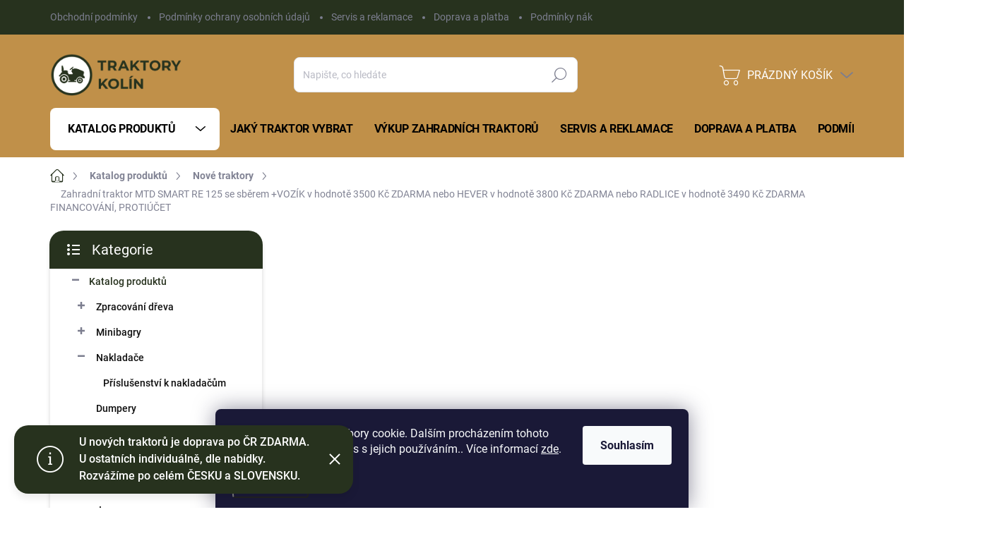

--- FILE ---
content_type: text/html; charset=utf-8
request_url: https://www.nejlevnejsitraktory.cz/nove-zahradni-traktory/zahradni-traktor-mtd-smart-re-125-se-sberem/
body_size: 31155
content:
<!doctype html><html lang="cs" dir="ltr" class="header-background-light external-fonts-loaded"><head><meta charset="utf-8" /><meta name="viewport" content="width=device-width,initial-scale=1" /><title>Zahradní traktor MTD SMART RE 125 se sběrem  +VOZÍK v hodnotě 3500 Kč ZDARMA nebo HEVER v hodnotě 3800 Kč ZDARMA nebo RADLICE v hodnotě 3490 Kč ZDARMA FINANCOVÁNÍ, PROTIÚČET - Traktory Kolín | nejlevnejsitraktory.cz</title><link rel="preconnect" href="https://cdn.myshoptet.com" /><link rel="dns-prefetch" href="https://cdn.myshoptet.com" /><link rel="preload" href="https://cdn.myshoptet.com/prj/dist/master/cms/libs/jquery/jquery-1.11.3.min.js" as="script" /><script>
dataLayer = [];
dataLayer.push({'shoptet' : {
    "pageId": 673,
    "pageType": "productDetail",
    "currency": "CZK",
    "currencyInfo": {
        "decimalSeparator": ",",
        "exchangeRate": 1,
        "priceDecimalPlaces": 2,
        "symbol": "K\u010d",
        "symbolLeft": 0,
        "thousandSeparator": " "
    },
    "language": "cs",
    "projectId": 251514,
    "product": {
        "id": 176,
        "guid": "0cd785db-f16d-11e8-94b3-ac1f6b0076ec",
        "hasVariants": false,
        "codes": [
            {
                "code": 157
            }
        ],
        "code": "157",
        "name": "Zahradn\u00ed traktor MTD SMART RE 125 se sb\u011brem  +VOZ\u00cdK v hodnot\u011b 3500 K\u010d ZDARMA nebo HEVER v hodnot\u011b 3800 K\u010d ZDARMA nebo RADLICE v hodnot\u011b 3490 K\u010d ZDARMA FINANCOV\u00c1N\u00cd, PROTI\u00da\u010cET",
        "appendix": "+VOZ\u00cdK v hodnot\u011b 3500 K\u010d ZDARMA nebo HEVER v hodnot\u011b 3800 K\u010d ZDARMA nebo RADLICE v hodnot\u011b 3490 K\u010d ZDARMA FINANCOV\u00c1N\u00cd, PROTI\u00da\u010cET",
        "weight": 0,
        "manufacturer": "MTD",
        "manufacturerGuid": "1EF5332E25226886A5E1DA0BA3DED3EE",
        "currentCategory": "Katalog produkt\u016f | Nov\u00e9 traktory",
        "currentCategoryGuid": "07f7a4c1-d7b1-11e0-9a5c-feab5ed617ed",
        "defaultCategory": "Katalog produkt\u016f | Nov\u00e9 traktory",
        "defaultCategoryGuid": "07f7a4c1-d7b1-11e0-9a5c-feab5ed617ed",
        "currency": "CZK",
        "priceWithVat": 49490
    },
    "stocks": [
        {
            "id": 1,
            "title": "Traktory Kol\u00edn",
            "isDeliveryPoint": 1,
            "visibleOnEshop": 1
        },
        {
            "id": "ext",
            "title": "Sklad",
            "isDeliveryPoint": 0,
            "visibleOnEshop": 1
        }
    ],
    "cartInfo": {
        "id": null,
        "freeShipping": false,
        "freeShippingFrom": null,
        "leftToFreeGift": {
            "formattedPrice": "0 K\u010d",
            "priceLeft": 0
        },
        "freeGift": false,
        "leftToFreeShipping": {
            "priceLeft": null,
            "dependOnRegion": null,
            "formattedPrice": null
        },
        "discountCoupon": [],
        "getNoBillingShippingPrice": {
            "withoutVat": 0,
            "vat": 0,
            "withVat": 0
        },
        "cartItems": [],
        "taxMode": "ORDINARY"
    },
    "cart": [],
    "customer": {
        "priceRatio": 1,
        "priceListId": 1,
        "groupId": null,
        "registered": false,
        "mainAccount": false
    }
}});
dataLayer.push({'cookie_consent' : {
    "marketing": "denied",
    "analytics": "denied"
}});
document.addEventListener('DOMContentLoaded', function() {
    shoptet.consent.onAccept(function(agreements) {
        if (agreements.length == 0) {
            return;
        }
        dataLayer.push({
            'cookie_consent' : {
                'marketing' : (agreements.includes(shoptet.config.cookiesConsentOptPersonalisation)
                    ? 'granted' : 'denied'),
                'analytics': (agreements.includes(shoptet.config.cookiesConsentOptAnalytics)
                    ? 'granted' : 'denied')
            },
            'event': 'cookie_consent'
        });
    });
});
</script>

<!-- Google Tag Manager -->
<script>(function(w,d,s,l,i){w[l]=w[l]||[];w[l].push({'gtm.start':
new Date().getTime(),event:'gtm.js'});var f=d.getElementsByTagName(s)[0],
j=d.createElement(s),dl=l!='dataLayer'?'&l='+l:'';j.async=true;j.src=
'https://www.googletagmanager.com/gtm.js?id='+i+dl;f.parentNode.insertBefore(j,f);
})(window,document,'script','dataLayer','GTM-MHK3L3F');</script>
<!-- End Google Tag Manager -->

<meta property="og:type" content="website"><meta property="og:site_name" content="nejlevnejsitraktory.cz"><meta property="og:url" content="https://www.nejlevnejsitraktory.cz/nove-zahradni-traktory/zahradni-traktor-mtd-smart-re-125-se-sberem/"><meta property="og:title" content="Zahradní traktor MTD SMART RE 125 se sběrem  +VOZÍK v hodnotě 3500 Kč ZDARMA nebo HEVER v hodnotě 3800 Kč ZDARMA nebo RADLICE v hodnotě 3490 Kč ZDARMA FINANCOVÁNÍ, PROTIÚČET - Traktory Kolín | nejlevnejsitraktory.cz"><meta name="author" content="Traktory Kolín | nejlevnejsitraktory.cz"><meta name="web_author" content="Shoptet.cz"><meta name="dcterms.rightsHolder" content="www.nejlevnejsitraktory.cz"><meta name="robots" content="index,follow"><meta property="og:image" content="https://cdn.myshoptet.com/usr/www.nejlevnejsitraktory.cz/user/shop/big/176_zahradni-traktor-mtd-smart-re-125.jpg?662a3896"><meta property="og:description" content="Zahradní traktor SMART RE 125 od firmy MTD je vybaven spolehlivým motorem MTD o max. výkonu 11,6 HP. Tento stroj má velmi malý poloměr otáčení, takže se s ním skvělé zatáčí a je mobilní Posečená tráva je odváděna do sběrného koše o objemu 240 litrů."><meta name="description" content="Zahradní traktor SMART RE 125 od firmy MTD je vybaven spolehlivým motorem MTD o max. výkonu 11,6 HP. Tento stroj má velmi malý poloměr otáčení, takže se s ním skvělé zatáčí a je mobilní Posečená tráva je odváděna do sběrného koše o objemu 240 litrů."><meta property="product:price:amount" content="49490"><meta property="product:price:currency" content="CZK"><style>:root {--color-primary: #27321E;--color-primary-h: 93;--color-primary-s: 25%;--color-primary-l: 16%;--color-primary-hover: #27321E;--color-primary-hover-h: 93;--color-primary-hover-s: 25%;--color-primary-hover-l: 16%;--color-secondary: #C09049;--color-secondary-h: 36;--color-secondary-s: 49%;--color-secondary-l: 52%;--color-secondary-hover: #27321E;--color-secondary-hover-h: 93;--color-secondary-hover-s: 25%;--color-secondary-hover-l: 16%;--color-tertiary: #ebebeb;--color-tertiary-h: 0;--color-tertiary-s: 0%;--color-tertiary-l: 92%;--color-tertiary-hover: #ebebeb;--color-tertiary-hover-h: 0;--color-tertiary-hover-s: 0%;--color-tertiary-hover-l: 92%;--color-header-background: #ffffff;--template-font: "sans-serif";--template-headings-font: "sans-serif";--header-background-url: none;--cookies-notice-background: #1A1937;--cookies-notice-color: #F8FAFB;--cookies-notice-button-hover: #f5f5f5;--cookies-notice-link-hover: #27263f;--templates-update-management-preview-mode-content: "Náhled aktualizací šablony je aktivní pro váš prohlížeč."}</style>
    <script>var shoptet = shoptet || {};</script>
    <script src="https://cdn.myshoptet.com/prj/dist/master/shop/dist/main-3g-header.js.05f199e7fd2450312de2.js"></script>
<!-- User include --><!-- service 1000(633) html code header -->
<link rel="stylesheet" href="https://cdn.myshoptet.com/usr/apollo.jakubtursky.sk/user/documents/assets/main.css?v=1769">

<noscript>
<style>
.before-carousel:before,
.before-carousel:after,
.products-block:after,
.products-block:before,
.p-detail-inner:before,
.p-detail-inner:after{
	display: none;
}

.products-block .product, .products-block .slider-group-products,
.next-to-carousel-banners .banner-wrapper,
.before-carousel .content-wrapper-in,
.p-detail-inner .p-detail-inner-header, .p-detail-inner #product-detail-form {
  opacity: 1;
}

body.type-category .content-wrapper-in,
body.type-manufacturer-detail .content-wrapper-in,
body.type-product .content-wrapper-in {
	visibility: visible!important;
}
</style>
</noscript>

<style>
@font-face {
  font-family: 'apollo';
  font-display: swap;
  src:  url('https://cdn.myshoptet.com/usr/apollo.jakubtursky.sk/user/documents/assets/iconfonts/icomoon.eot?v=107');
  src:  url('https://cdn.myshoptet.com/usr/apollo.jakubtursky.sk/user/documents/assets/iconfonts/icomoon.eot?v=107') format('embedded-opentype'),
    url('https://cdn.myshoptet.com/usr/apollo.jakubtursky.sk/user/documents/assets/iconfonts/icomoon.ttf?v=107') format('truetype'),
    url('https://cdn.myshoptet.com/usr/apollo.jakubtursky.sk/user/documents/assets/iconfonts/icomoon.woff?v=107') format('woff'),
    url('https://cdn.myshoptet.com/usr/apollo.jakubtursky.sk/user/documents/assets/iconfonts/icomoon.svg?v=107') format('svg');
  font-weight: normal;
  font-style: normal;
  font-display: block;
}
.top-navigation-bar .top-nav-button.top-nav-button-login.primary{
	display: none;
}
.basic-description>h3:first-child{
	display: none;
}
/*.header-info-banner-addon{
	background-color: black;
}*/
</style>

<style>
.not-working {
  background-color: rgba(0,0,0, 0.9);
  color: white;
  width: 100%;
  height: 100%;
  position: fixed;
  top: 0;
  left: 0;
  z-index: 9999999;
  text-align: center;
  padding: 50px;
  line-height: 1.6;
  font-size: 16px;
}
</style>

<!-- service 1539(1149) html code header -->
<link rel="stylesheet" href="https://cdn.myshoptet.com/usr/apollo.jakubtursky.sk/user/documents/assets/contact-form/main.css?v=28">
<!-- project html code header -->
<link rel="apple-touch-icon" sizes="180x180" href="/user/documents/apple-touch-icon.png?v=alQorzmRgX">
<link rel="icon" type="image/png" sizes="32x32" href="/user/documents/favicon-32x32.png?v=alQorzmRgX">
<link rel="icon" type="image/png" sizes="16x16" href="/user/documents/favicon-16x16.png?v=alQorzmRgX">
<link rel="manifest" href="/user/documents/site.webmanifest?v=alQorzmRgX">
<link rel="mask-icon" href="/user/documents/safari-pinned-tab.svg?v=alQorzmRgX" color="#036400">
<link rel="shortcut icon" href="/user/documents/favicon.ico?v=alQorzmRgX">
<link rel="stylesheet" href="https://use.fontawesome.com/releases/v5.6.3/css/all.css">
<meta name="msapplication-TileColor" content="#da532c">
<meta name="msapplication-config" content="/user/documents/browserconfig.xml?v=alQorzmRgX">
<meta name="theme-color" content="#ffffff">
<meta name="keywords" content="nejlevnejsi, zahradni traktor, sekacka, technika, servis, vykup, bazar, prodej, minibagr, rypadlo, dumper, mini dumper, minidumper, dampr, pujcovna, kolin, seco, alko, stiga, karsit, mtd, husqvarna, selvo">
<meta name="seznam-wmt" content="EoaUrS8hbDVl6nDAHe1WMZoWwU1tHNyx" />
<meta name="seznam-wmt" content="J0xICooDB65UMII04NqjeaaNbWsL7cjU" />
<meta name="msvalidate.01" content="A6DEEB0FC5904F70325C61683F7349D4" />
<script>document.write('<link rel="stylesheet" type="text/css" href="/user/documents/style.css?v=' + Math.floor(Math.random() * 10000) +  '"\><\/link>');</script>

<link href="/user/documents/jakubtursky/style.css?v=12" data-author-name="Jakub Turský" data-author-website="https://partneri.shoptet.cz/profesionalove/tursky-jakub" data-author-email="info@jakubtursky.sk" rel="stylesheet">

<!-- /User include --><link rel="canonical" href="https://www.nejlevnejsitraktory.cz/nove-zahradni-traktory/zahradni-traktor-mtd-smart-re-125-se-sberem/" />    <script>
        var _hwq = _hwq || [];
        _hwq.push(['setKey', 'F17916C17A4641CC8286A128FE0634AF']);
        _hwq.push(['setTopPos', '10']);
        _hwq.push(['showWidget', '22']);
        (function() {
            var ho = document.createElement('script');
            ho.src = 'https://cz.im9.cz/direct/i/gjs.php?n=wdgt&sak=F17916C17A4641CC8286A128FE0634AF';
            var s = document.getElementsByTagName('script')[0]; s.parentNode.insertBefore(ho, s);
        })();
    </script>
<script>!function(){var t={9196:function(){!function(){var t=/\[object (Boolean|Number|String|Function|Array|Date|RegExp)\]/;function r(r){return null==r?String(r):(r=t.exec(Object.prototype.toString.call(Object(r))))?r[1].toLowerCase():"object"}function n(t,r){return Object.prototype.hasOwnProperty.call(Object(t),r)}function e(t){if(!t||"object"!=r(t)||t.nodeType||t==t.window)return!1;try{if(t.constructor&&!n(t,"constructor")&&!n(t.constructor.prototype,"isPrototypeOf"))return!1}catch(t){return!1}for(var e in t);return void 0===e||n(t,e)}function o(t,r,n){this.b=t,this.f=r||function(){},this.d=!1,this.a={},this.c=[],this.e=function(t){return{set:function(r,n){u(c(r,n),t.a)},get:function(r){return t.get(r)}}}(this),i(this,t,!n);var e=t.push,o=this;t.push=function(){var r=[].slice.call(arguments,0),n=e.apply(t,r);return i(o,r),n}}function i(t,n,o){for(t.c.push.apply(t.c,n);!1===t.d&&0<t.c.length;){if("array"==r(n=t.c.shift()))t:{var i=n,a=t.a;if("string"==r(i[0])){for(var f=i[0].split("."),s=f.pop(),p=(i=i.slice(1),0);p<f.length;p++){if(void 0===a[f[p]])break t;a=a[f[p]]}try{a[s].apply(a,i)}catch(t){}}}else if("function"==typeof n)try{n.call(t.e)}catch(t){}else{if(!e(n))continue;for(var l in n)u(c(l,n[l]),t.a)}o||(t.d=!0,t.f(t.a,n),t.d=!1)}}function c(t,r){for(var n={},e=n,o=t.split("."),i=0;i<o.length-1;i++)e=e[o[i]]={};return e[o[o.length-1]]=r,n}function u(t,o){for(var i in t)if(n(t,i)){var c=t[i];"array"==r(c)?("array"==r(o[i])||(o[i]=[]),u(c,o[i])):e(c)?(e(o[i])||(o[i]={}),u(c,o[i])):o[i]=c}}window.DataLayerHelper=o,o.prototype.get=function(t){var r=this.a;t=t.split(".");for(var n=0;n<t.length;n++){if(void 0===r[t[n]])return;r=r[t[n]]}return r},o.prototype.flatten=function(){this.b.splice(0,this.b.length),this.b[0]={},u(this.a,this.b[0])}}()}},r={};function n(e){var o=r[e];if(void 0!==o)return o.exports;var i=r[e]={exports:{}};return t[e](i,i.exports,n),i.exports}n.n=function(t){var r=t&&t.__esModule?function(){return t.default}:function(){return t};return n.d(r,{a:r}),r},n.d=function(t,r){for(var e in r)n.o(r,e)&&!n.o(t,e)&&Object.defineProperty(t,e,{enumerable:!0,get:r[e]})},n.o=function(t,r){return Object.prototype.hasOwnProperty.call(t,r)},function(){"use strict";n(9196)}()}();</script><style>/* custom background */@media (min-width: 992px) {body {background-color: #27321E ;background-position: top center;background-repeat: no-repeat;background-attachment: fixed;}}</style>    <!-- Global site tag (gtag.js) - Google Analytics -->
    <script async src="https://www.googletagmanager.com/gtag/js?id=G-BT1TDXB6E4"></script>
    <script>
        
        window.dataLayer = window.dataLayer || [];
        function gtag(){dataLayer.push(arguments);}
        

                    console.debug('default consent data');

            gtag('consent', 'default', {"ad_storage":"denied","analytics_storage":"denied","ad_user_data":"denied","ad_personalization":"denied","wait_for_update":500});
            dataLayer.push({
                'event': 'default_consent'
            });
        
        gtag('js', new Date());

        
                gtag('config', 'G-BT1TDXB6E4', {"groups":"GA4","send_page_view":false,"content_group":"productDetail","currency":"CZK","page_language":"cs"});
        
                gtag('config', 'AW-767130361');
        
        
        
        
        
                    gtag('event', 'page_view', {"send_to":"GA4","page_language":"cs","content_group":"productDetail","currency":"CZK"});
        
                gtag('set', 'currency', 'CZK');

        gtag('event', 'view_item', {
            "send_to": "UA",
            "items": [
                {
                    "id": "157",
                    "name": "Zahradn\u00ed traktor MTD SMART RE 125 se sb\u011brem  +VOZ\u00cdK v hodnot\u011b 3500 K\u010d ZDARMA nebo HEVER v hodnot\u011b 3800 K\u010d ZDARMA nebo RADLICE v hodnot\u011b 3490 K\u010d ZDARMA FINANCOV\u00c1N\u00cd, PROTI\u00da\u010cET",
                    "category": "Katalog produkt\u016f \/ Nov\u00e9 traktory",
                                        "brand": "MTD",
                                                            "price": 40900.83
                }
            ]
        });
        
        
        
        
        
                    gtag('event', 'view_item', {"send_to":"GA4","page_language":"cs","content_group":"productDetail","value":40900.830000000002,"currency":"CZK","items":[{"item_id":"157","item_name":"Zahradn\u00ed traktor MTD SMART RE 125 se sb\u011brem  +VOZ\u00cdK v hodnot\u011b 3500 K\u010d ZDARMA nebo HEVER v hodnot\u011b 3800 K\u010d ZDARMA nebo RADLICE v hodnot\u011b 3490 K\u010d ZDARMA FINANCOV\u00c1N\u00cd, PROTI\u00da\u010cET","item_brand":"MTD","item_category":"Katalog produkt\u016f","item_category2":"Nov\u00e9 traktory","price":40900.830000000002,"quantity":1,"index":0}]});
        
        
        
        
        
        
        
        document.addEventListener('DOMContentLoaded', function() {
            if (typeof shoptet.tracking !== 'undefined') {
                for (var id in shoptet.tracking.bannersList) {
                    gtag('event', 'view_promotion', {
                        "send_to": "UA",
                        "promotions": [
                            {
                                "id": shoptet.tracking.bannersList[id].id,
                                "name": shoptet.tracking.bannersList[id].name,
                                "position": shoptet.tracking.bannersList[id].position
                            }
                        ]
                    });
                }
            }

            shoptet.consent.onAccept(function(agreements) {
                if (agreements.length !== 0) {
                    console.debug('gtag consent accept');
                    var gtagConsentPayload =  {
                        'ad_storage': agreements.includes(shoptet.config.cookiesConsentOptPersonalisation)
                            ? 'granted' : 'denied',
                        'analytics_storage': agreements.includes(shoptet.config.cookiesConsentOptAnalytics)
                            ? 'granted' : 'denied',
                                                                                                'ad_user_data': agreements.includes(shoptet.config.cookiesConsentOptPersonalisation)
                            ? 'granted' : 'denied',
                        'ad_personalization': agreements.includes(shoptet.config.cookiesConsentOptPersonalisation)
                            ? 'granted' : 'denied',
                        };
                    console.debug('update consent data', gtagConsentPayload);
                    gtag('consent', 'update', gtagConsentPayload);
                    dataLayer.push(
                        { 'event': 'update_consent' }
                    );
                }
            });
        });
    </script>
<script>
    (function(t, r, a, c, k, i, n, g) { t['ROIDataObject'] = k;
    t[k]=t[k]||function(){ (t[k].q=t[k].q||[]).push(arguments) },t[k].c=i;n=r.createElement(a),
    g=r.getElementsByTagName(a)[0];n.async=1;n.src=c;g.parentNode.insertBefore(n,g)
    })(window, document, 'script', '//www.heureka.cz/ocm/sdk.js?source=shoptet&version=2&page=product_detail', 'heureka', 'cz');

    heureka('set_user_consent', 0);
</script>
</head><body class="desktop id-673 in-nove-zahradni-traktory template-11 type-product type-detail multiple-columns-body columns-3 blank-mode blank-mode-css ums_forms_redesign--off ums_a11y_category_page--on ums_discussion_rating_forms--off ums_flags_display_unification--on ums_a11y_login--on mobile-header-version-1">
<!-- Google Tag Manager (noscript) -->
<noscript><iframe src="https://www.googletagmanager.com/ns.html?id=GTM-MHK3L3F"
height="0" width="0" style="display:none;visibility:hidden"></iframe></noscript>
<!-- End Google Tag Manager (noscript) -->

    <div class="siteCookies siteCookies--bottom siteCookies--dark js-siteCookies" role="dialog" data-testid="cookiesPopup" data-nosnippet>
        <div class="siteCookies__form">
            <div class="siteCookies__content">
                <div class="siteCookies__text">
                    Tento web používá soubory cookie. Dalším procházením tohoto webu vyjadřujete souhlas s jejich používáním.. Více informací <a href="http://www.nejlevnejsitraktory.cz/podminky-ochrany-osobnich-udaju/" target="\">zde</a>.
                </div>
                <p class="siteCookies__links">
                    <button class="siteCookies__link js-cookies-settings" aria-label="Nastavení cookies" data-testid="cookiesSettings">Nastavení</button>
                </p>
            </div>
            <div class="siteCookies__buttonWrap">
                                <button class="siteCookies__button js-cookiesConsentSubmit" value="all" aria-label="Přijmout cookies" data-testid="buttonCookiesAccept">Souhlasím</button>
            </div>
        </div>
        <script>
            document.addEventListener("DOMContentLoaded", () => {
                const siteCookies = document.querySelector('.js-siteCookies');
                document.addEventListener("scroll", shoptet.common.throttle(() => {
                    const st = document.documentElement.scrollTop;
                    if (st > 1) {
                        siteCookies.classList.add('siteCookies--scrolled');
                    } else {
                        siteCookies.classList.remove('siteCookies--scrolled');
                    }
                }, 100));
            });
        </script>
    </div>
<a href="#content" class="skip-link sr-only">Přejít na obsah</a><div class="overall-wrapper"><div class="site-msg information"><div class="container"><div class="text">U nových traktorů je doprava po ČR ZDARMA. U ostatních individuálně, dle nabídky. Rozvážíme po celém ČESKU a SLOVENSKU.</div><div class="close js-close-information-msg"></div></div></div><div class="user-action"><div class="container">
    <div class="user-action-in">
                    <div id="login" class="user-action-login popup-widget login-widget" role="dialog" aria-labelledby="loginHeading">
        <div class="popup-widget-inner">
                            <h2 id="loginHeading">Přihlášení k vašemu účtu</h2><div id="customerLogin"><form action="/action/Customer/Login/" method="post" id="formLoginIncluded" class="csrf-enabled formLogin" data-testid="formLogin"><input type="hidden" name="referer" value="" /><div class="form-group"><div class="input-wrapper email js-validated-element-wrapper no-label"><input type="email" name="email" class="form-control" autofocus placeholder="E-mailová adresa (např. jan@novak.cz)" data-testid="inputEmail" autocomplete="email" required /></div></div><div class="form-group"><div class="input-wrapper password js-validated-element-wrapper no-label"><input type="password" name="password" class="form-control" placeholder="Heslo" data-testid="inputPassword" autocomplete="current-password" required /><span class="no-display">Nemůžete vyplnit toto pole</span><input type="text" name="surname" value="" class="no-display" /></div></div><div class="form-group"><div class="login-wrapper"><button type="submit" class="btn btn-secondary btn-text btn-login" data-testid="buttonSubmit">Přihlásit se</button><div class="password-helper"><a href="/registrace/" data-testid="signup" rel="nofollow">Nová registrace</a><a href="/klient/zapomenute-heslo/" rel="nofollow">Zapomenuté heslo</a></div></div></div></form>
</div>                    </div>
    </div>

                            <div id="cart-widget" class="user-action-cart popup-widget cart-widget loader-wrapper" data-testid="popupCartWidget" role="dialog" aria-hidden="true">
    <div class="popup-widget-inner cart-widget-inner place-cart-here">
        <div class="loader-overlay">
            <div class="loader"></div>
        </div>
    </div>

    <div class="cart-widget-button">
        <a href="/kosik/" class="btn btn-conversion" id="continue-order-button" rel="nofollow" data-testid="buttonNextStep">Pokračovat do košíku</a>
    </div>
</div>
            </div>
</div>
</div><div class="top-navigation-bar" data-testid="topNavigationBar">

    <div class="container">

        <div class="top-navigation-contacts">
            <strong>Zákaznická podpora:</strong><a href="tel:321320060" class="project-phone" aria-label="Zavolat na 321320060" data-testid="contactboxPhone"><span>321 320 060</span></a><a href="mailto:info@nejlevnejsitraktory.cz" class="project-email" data-testid="contactboxEmail"><span>info@nejlevnejsitraktory.cz</span></a>        </div>

                            <div class="top-navigation-menu">
                <div class="top-navigation-menu-trigger"></div>
                <ul class="top-navigation-bar-menu">
                                            <li class="top-navigation-menu-item-39">
                            <a href="/obchodni-podminky/">Obchodní podmínky</a>
                        </li>
                                            <li class="top-navigation-menu-item-691">
                            <a href="/podminky-ochrany-osobnich-udaju/">Podmínky ochrany osobních údajů</a>
                        </li>
                                            <li class="top-navigation-menu-item-1508">
                            <a href="/servis-a-reklamace-zahradniho-traktoru/">Servis a reklamace</a>
                        </li>
                                            <li class="top-navigation-menu-item-770">
                            <a href="/doprava-a-platba/">Doprava a platba</a>
                        </li>
                                            <li class="top-navigation-menu-item-963">
                            <a href="/podminky-nakupu-na-splatky-essox/">Podmínky nákupu na splátky ESSOX</a>
                        </li>
                                            <li class="top-navigation-menu-item-1534">
                            <a href="/prirucka-pro-uzivatele/" target="blank">Základní příručka uživatele</a>
                        </li>
                                            <li class="top-navigation-menu-item-1716">
                            <a href="/soubory-ke-stazeni/">Soubory ke stažení</a>
                        </li>
                                    </ul>
                <ul class="top-navigation-bar-menu-helper"></ul>
            </div>
        
        <div class="top-navigation-tools">
            <div class="responsive-tools">
                <a href="#" class="toggle-window" data-target="search" aria-label="Hledat" data-testid="linkSearchIcon"></a>
                                                            <a href="#" class="toggle-window" data-target="login"></a>
                                                    <a href="#" class="toggle-window" data-target="navigation" aria-label="Menu" data-testid="hamburgerMenu"></a>
            </div>
                        <button class="top-nav-button top-nav-button-login toggle-window" type="button" data-target="login" aria-haspopup="dialog" aria-controls="login" aria-expanded="false" data-testid="signin"><span>Přihlášení</span></button>        </div>

    </div>

</div>
<header id="header"><div class="container navigation-wrapper">
    <div class="header-top">
        <div class="site-name-wrapper">
            <div class="site-name"><a href="/" data-testid="linkWebsiteLogo"><img src="https://cdn.myshoptet.com/usr/www.nejlevnejsitraktory.cz/user/logos/logo_ilustrace-4.png" alt="Traktory Kolín | nejlevnejsitraktory.cz" fetchpriority="low" /></a></div>        </div>
        <div class="search" itemscope itemtype="https://schema.org/WebSite">
            <meta itemprop="headline" content="Nové traktory"/><meta itemprop="url" content="https://www.nejlevnejsitraktory.cz"/><meta itemprop="text" content="Zahradní traktor SMART RE 125 od firmy MTD je vybaven spolehlivým motorem MTD o max. výkonu 11,6 HP. Tento stroj má velmi malý poloměr otáčení, takže se s ním skvělé zatáčí a je mobilní Posečená tráva je odváděna do sběrného koše o objemu 240 litrů."/>            <form action="/action/ProductSearch/prepareString/" method="post"
    id="formSearchForm" class="search-form compact-form js-search-main"
    itemprop="potentialAction" itemscope itemtype="https://schema.org/SearchAction" data-testid="searchForm">
    <fieldset>
        <meta itemprop="target"
            content="https://www.nejlevnejsitraktory.cz/vyhledavani/?string={string}"/>
        <input type="hidden" name="language" value="cs"/>
        
            
<input
    type="search"
    name="string"
        class="query-input form-control search-input js-search-input"
    placeholder="Napište, co hledáte"
    autocomplete="off"
    required
    itemprop="query-input"
    aria-label="Vyhledávání"
    data-testid="searchInput"
>
            <button type="submit" class="btn btn-default" data-testid="searchBtn">Hledat</button>
        
    </fieldset>
</form>
        </div>
        <div class="navigation-buttons">
                
    <a href="/kosik/" class="btn btn-icon toggle-window cart-count" data-target="cart" data-hover="true" data-redirect="true" data-testid="headerCart" rel="nofollow" aria-haspopup="dialog" aria-expanded="false" aria-controls="cart-widget">
        
                <span class="sr-only">Nákupní košík</span>
        
            <span class="cart-price visible-lg-inline-block" data-testid="headerCartPrice">
                                    Prázdný košík                            </span>
        
    
            </a>
        </div>
    </div>
    <nav id="navigation" aria-label="Hlavní menu" data-collapsible="true"><div class="navigation-in menu"><ul class="menu-level-1" role="menubar" data-testid="headerMenuItems"><li class="menu-item-1737 ext" role="none"><a href="/kategorie/katalog-produktu/" data-testid="headerMenuItem" role="menuitem" aria-haspopup="true" aria-expanded="false"><b>Katalog produktů</b><span class="submenu-arrow"></span></a><ul class="menu-level-2" aria-label="Katalog produktů" tabindex="-1" role="menu"><li class="menu-item-1593 has-third-level" role="none"><a href="/kategorie/zpracovani-dreva/" class="menu-image" data-testid="headerMenuItem" tabindex="-1" aria-hidden="true"><img src="data:image/svg+xml,%3Csvg%20width%3D%22140%22%20height%3D%22100%22%20xmlns%3D%22http%3A%2F%2Fwww.w3.org%2F2000%2Fsvg%22%3E%3C%2Fsvg%3E" alt="" aria-hidden="true" width="140" height="100"  data-src="https://cdn.myshoptet.com/usr/www.nejlevnejsitraktory.cz/user/categories/thumb/zpracovani-dreva.png" fetchpriority="low" /></a><div><a href="/kategorie/zpracovani-dreva/" data-testid="headerMenuItem" role="menuitem"><span>Zpracování dřeva</span></a>
                                                    <ul class="menu-level-3" role="menu">
                                                                    <li class="menu-item-1209" role="none">
                                        <a href="/kategorie/drtice/" data-testid="headerMenuItem" role="menuitem">
                                            Štěpkovače / drtiče dřeva</a>,                                    </li>
                                                                    <li class="menu-item-1605" role="none">
                                        <a href="/kategorie/stipaci-automat--poloautomat/" data-testid="headerMenuItem" role="menuitem">
                                            Štípací automat (poloautomat)</a>,                                    </li>
                                                                    <li class="menu-item-1599" role="none">
                                        <a href="/kategorie/stipacky-dreva/" data-testid="headerMenuItem" role="menuitem">
                                            Štípačky dřeva</a>,                                    </li>
                                                                    <li class="menu-item-1596" role="none">
                                        <a href="/kategorie/vyvazecky-dreva/" data-testid="headerMenuItem" role="menuitem">
                                            Vyvážečky dřeva</a>                                    </li>
                                                            </ul>
                        </div></li><li class="menu-item-1023 has-third-level" role="none"><a href="/kategorie/minibagry/" class="menu-image" data-testid="headerMenuItem" tabindex="-1" aria-hidden="true"><img src="data:image/svg+xml,%3Csvg%20width%3D%22140%22%20height%3D%22100%22%20xmlns%3D%22http%3A%2F%2Fwww.w3.org%2F2000%2Fsvg%22%3E%3C%2Fsvg%3E" alt="" aria-hidden="true" width="140" height="100"  data-src="https://cdn.myshoptet.com/usr/www.nejlevnejsitraktory.cz/user/categories/thumb/minibagry-a-nakladace.png" fetchpriority="low" /></a><div><a href="/kategorie/minibagry/" data-testid="headerMenuItem" role="menuitem"><span>Minibagry</span></a>
                                                    <ul class="menu-level-3" role="menu">
                                                                    <li class="menu-item-1332" role="none">
                                        <a href="/kategorie/prislusenstvi-k-minibagrum/" data-testid="headerMenuItem" role="menuitem">
                                            Příslušenství k minibagrům</a>                                    </li>
                                                            </ul>
                        </div></li><li class="menu-item-2127 has-third-level" role="none"><a href="/kategorie/nakladace/" class="menu-image" data-testid="headerMenuItem" tabindex="-1" aria-hidden="true"><img src="data:image/svg+xml,%3Csvg%20width%3D%22140%22%20height%3D%22100%22%20xmlns%3D%22http%3A%2F%2Fwww.w3.org%2F2000%2Fsvg%22%3E%3C%2Fsvg%3E" alt="" aria-hidden="true" width="140" height="100"  data-src="https://cdn.myshoptet.com/usr/www.nejlevnejsitraktory.cz/user/categories/thumb/nakladac.png" fetchpriority="low" /></a><div><a href="/kategorie/nakladace/" data-testid="headerMenuItem" role="menuitem"><span>Nakladače</span></a>
                                                    <ul class="menu-level-3" role="menu">
                                                                    <li class="menu-item-2139" role="none">
                                        <a href="/kategorie/prislusenstvi-k-nakladacum/" data-testid="headerMenuItem" role="menuitem">
                                            Příslušenství k nakladačům</a>                                    </li>
                                                            </ul>
                        </div></li><li class="menu-item-1528" role="none"><a href="/kategorie/dumpery/" class="menu-image" data-testid="headerMenuItem" tabindex="-1" aria-hidden="true"><img src="data:image/svg+xml,%3Csvg%20width%3D%22140%22%20height%3D%22100%22%20xmlns%3D%22http%3A%2F%2Fwww.w3.org%2F2000%2Fsvg%22%3E%3C%2Fsvg%3E" alt="" aria-hidden="true" width="140" height="100"  data-src="https://cdn.myshoptet.com/usr/www.nejlevnejsitraktory.cz/user/categories/thumb/dumpery2_(1).png" fetchpriority="low" /></a><div><a href="/kategorie/dumpery/" data-testid="headerMenuItem" role="menuitem"><span>Dumpery</span></a>
                        </div></li><li class="menu-item-1710" role="none"><a href="/kategorie/vibracni-desky/" class="menu-image" data-testid="headerMenuItem" tabindex="-1" aria-hidden="true"><img src="data:image/svg+xml,%3Csvg%20width%3D%22140%22%20height%3D%22100%22%20xmlns%3D%22http%3A%2F%2Fwww.w3.org%2F2000%2Fsvg%22%3E%3C%2Fsvg%3E" alt="" aria-hidden="true" width="140" height="100"  data-src="https://cdn.myshoptet.com/usr/www.nejlevnejsitraktory.cz/user/categories/thumb/vibracni-desky.png" fetchpriority="low" /></a><div><a href="/kategorie/vibracni-desky/" data-testid="headerMenuItem" role="menuitem"><span>Vibrační desky</span></a>
                        </div></li><li class="menu-item-1708" role="none"><a href="/kategorie/drticky/" class="menu-image" data-testid="headerMenuItem" tabindex="-1" aria-hidden="true"><img src="data:image/svg+xml,%3Csvg%20width%3D%22140%22%20height%3D%22100%22%20xmlns%3D%22http%3A%2F%2Fwww.w3.org%2F2000%2Fsvg%22%3E%3C%2Fsvg%3E" alt="" aria-hidden="true" width="140" height="100"  data-src="https://cdn.myshoptet.com/usr/www.nejlevnejsitraktory.cz/user/categories/thumb/drticky.png" fetchpriority="low" /></a><div><a href="/kategorie/drticky/" data-testid="headerMenuItem" role="menuitem"><span>Drtičky</span></a>
                        </div></li><li class="menu-item-2124" role="none"><a href="/kategorie/najezdove-rampy/" class="menu-image" data-testid="headerMenuItem" tabindex="-1" aria-hidden="true"><img src="data:image/svg+xml,%3Csvg%20width%3D%22140%22%20height%3D%22100%22%20xmlns%3D%22http%3A%2F%2Fwww.w3.org%2F2000%2Fsvg%22%3E%3C%2Fsvg%3E" alt="" aria-hidden="true" width="140" height="100"  data-src="https://cdn.myshoptet.com/usr/www.nejlevnejsitraktory.cz/user/categories/thumb/najezdova_plosina.png" fetchpriority="low" /></a><div><a href="/kategorie/najezdove-rampy/" data-testid="headerMenuItem" role="menuitem"><span>Nájezdové rampy</span></a>
                        </div></li><li class="menu-item-2142" role="none"><a href="/kategorie/jansen/" class="menu-image" data-testid="headerMenuItem" tabindex="-1" aria-hidden="true"><img src="data:image/svg+xml,%3Csvg%20width%3D%22140%22%20height%3D%22100%22%20xmlns%3D%22http%3A%2F%2Fwww.w3.org%2F2000%2Fsvg%22%3E%3C%2Fsvg%3E" alt="" aria-hidden="true" width="140" height="100"  data-src="https://cdn.myshoptet.com/usr/www.nejlevnejsitraktory.cz/user/categories/thumb/logo_jansen.png" fetchpriority="low" /></a><div><a href="/kategorie/jansen/" data-testid="headerMenuItem" role="menuitem"><span>Jansen</span></a>
                        </div></li><li class="menu-item-674" role="none"><a href="/kategorie/pouzitetraktory-2/" class="menu-image" data-testid="headerMenuItem" tabindex="-1" aria-hidden="true"><img src="data:image/svg+xml,%3Csvg%20width%3D%22140%22%20height%3D%22100%22%20xmlns%3D%22http%3A%2F%2Fwww.w3.org%2F2000%2Fsvg%22%3E%3C%2Fsvg%3E" alt="" aria-hidden="true" width="140" height="100"  data-src="https://cdn.myshoptet.com/usr/www.nejlevnejsitraktory.cz/user/categories/thumb/nove-pouzite-profi-traktory.png" fetchpriority="low" /></a><div><a href="/kategorie/pouzitetraktory-2/" data-testid="headerMenuItem" role="menuitem"><span>Použité traktory</span></a>
                        </div></li><li class="menu-item-673 has-third-level active" role="none"><a href="/kategorie/nove-zahradni-traktory/" class="menu-image" data-testid="headerMenuItem" tabindex="-1" aria-hidden="true"><img src="data:image/svg+xml,%3Csvg%20width%3D%22140%22%20height%3D%22100%22%20xmlns%3D%22http%3A%2F%2Fwww.w3.org%2F2000%2Fsvg%22%3E%3C%2Fsvg%3E" alt="" aria-hidden="true" width="140" height="100"  data-src="https://cdn.myshoptet.com/usr/www.nejlevnejsitraktory.cz/user/categories/thumb/nove-pouzite-profi-traktory-1.png" fetchpriority="low" /></a><div><a href="/kategorie/nove-zahradni-traktory/" data-testid="headerMenuItem" role="menuitem"><span>Nové traktory</span></a>
                                                    <ul class="menu-level-3" role="menu">
                                                                    <li class="menu-item-1590" role="none">
                                        <a href="/kategorie/vari/" data-testid="headerMenuItem" role="menuitem">
                                            Vari</a>,                                    </li>
                                                                    <li class="menu-item-852" role="none">
                                        <a href="/kategorie/stiga/" data-testid="headerMenuItem" role="menuitem">
                                            Stiga</a>,                                    </li>
                                                                    <li class="menu-item-713" role="none">
                                        <a href="/kategorie/husqvarna/" data-testid="headerMenuItem" role="menuitem">
                                            Husqvarna</a>,                                    </li>
                                                                    <li class="menu-item-716" role="none">
                                        <a href="/kategorie/mtd/" data-testid="headerMenuItem" role="menuitem">
                                            MTD</a>,                                    </li>
                                                                    <li class="menu-item-1455" role="none">
                                        <a href="/kategorie/nove-zahradni-traktory-etesia/" data-testid="headerMenuItem" role="menuitem">
                                            Etesia</a>,                                    </li>
                                                                    <li class="menu-item-725" role="none">
                                        <a href="/kategorie/wisconsin/" data-testid="headerMenuItem" role="menuitem">
                                            Wisconsin</a>,                                    </li>
                                                                    <li class="menu-item-1359" role="none">
                                        <a href="/kategorie/nove-zahradni-traktory-honda/" data-testid="headerMenuItem" role="menuitem">
                                            Honda</a>,                                    </li>
                                                                    <li class="menu-item-969" role="none">
                                        <a href="/kategorie/riwall/" data-testid="headerMenuItem" role="menuitem">
                                            Riwall</a>,                                    </li>
                                                                    <li class="menu-item-1719" role="none">
                                        <a href="/kategorie/toro/" data-testid="headerMenuItem" role="menuitem">
                                            TORO</a>                                    </li>
                                                            </ul>
                        </div></li><li class="menu-item-731" role="none"><a href="/kategorie/profi/" class="menu-image" data-testid="headerMenuItem" tabindex="-1" aria-hidden="true"><img src="data:image/svg+xml,%3Csvg%20width%3D%22140%22%20height%3D%22100%22%20xmlns%3D%22http%3A%2F%2Fwww.w3.org%2F2000%2Fsvg%22%3E%3C%2Fsvg%3E" alt="" aria-hidden="true" width="140" height="100"  data-src="https://cdn.myshoptet.com/usr/www.nejlevnejsitraktory.cz/user/categories/thumb/nove-pouzite-profi-traktory-2.png" fetchpriority="low" /></a><div><a href="/kategorie/profi/" data-testid="headerMenuItem" role="menuitem"><span>PROFI traktory</span></a>
                        </div></li><li class="menu-item-846 has-third-level" role="none"><a href="/kategorie/zahradni-technika/" class="menu-image" data-testid="headerMenuItem" tabindex="-1" aria-hidden="true"><img src="data:image/svg+xml,%3Csvg%20width%3D%22140%22%20height%3D%22100%22%20xmlns%3D%22http%3A%2F%2Fwww.w3.org%2F2000%2Fsvg%22%3E%3C%2Fsvg%3E" alt="" aria-hidden="true" width="140" height="100"  data-src="https://cdn.myshoptet.com/usr/www.nejlevnejsitraktory.cz/user/categories/thumb/sekacky.png" fetchpriority="low" /></a><div><a href="/kategorie/zahradni-technika/" data-testid="headerMenuItem" role="menuitem"><span>Sekačky</span></a>
                                                    <ul class="menu-level-3" role="menu">
                                                                    <li class="menu-item-786" role="none">
                                        <a href="/kategorie/benzinove-sekacky/" data-testid="headerMenuItem" role="menuitem">
                                            Benzínové sekačky</a>,                                    </li>
                                                                    <li class="menu-item-1731" role="none">
                                        <a href="/kategorie/aku-sekacky/" data-testid="headerMenuItem" role="menuitem">
                                            AKU Sekačky</a>,                                    </li>
                                                                    <li class="menu-item-737" role="none">
                                        <a href="/kategorie/roboticke-sekacky/" data-testid="headerMenuItem" role="menuitem">
                                            Robotické sekačky</a>,                                    </li>
                                                                    <li class="menu-item-1026" role="none">
                                        <a href="/kategorie/vertikutatory/" data-testid="headerMenuItem" role="menuitem">
                                            Vertikutátory</a>                                    </li>
                                                            </ul>
                        </div></li><li class="menu-item-1542 has-third-level" role="none"><a href="/kategorie/aku-stroje-ego/" class="menu-image" data-testid="headerMenuItem" tabindex="-1" aria-hidden="true"><img src="data:image/svg+xml,%3Csvg%20width%3D%22140%22%20height%3D%22100%22%20xmlns%3D%22http%3A%2F%2Fwww.w3.org%2F2000%2Fsvg%22%3E%3C%2Fsvg%3E" alt="" aria-hidden="true" width="140" height="100"  data-src="https://cdn.myshoptet.com/usr/www.nejlevnejsitraktory.cz/user/categories/thumb/aku-stroje-ego.png" fetchpriority="low" /></a><div><a href="/kategorie/aku-stroje-ego/" data-testid="headerMenuItem" role="menuitem"><span>AKU stroje EGO</span></a>
                                                    <ul class="menu-level-3" role="menu">
                                                                    <li class="menu-item-1545" role="none">
                                        <a href="/kategorie/aku-travni-sekacky/" data-testid="headerMenuItem" role="menuitem">
                                            AKU travní sekačky</a>,                                    </li>
                                                                    <li class="menu-item-1548" role="none">
                                        <a href="/kategorie/aku-travni-vyzinace-a-krovinorezy/" data-testid="headerMenuItem" role="menuitem">
                                            AKU travní vyžínače a křovinořezy</a>,                                    </li>
                                                                    <li class="menu-item-1551" role="none">
                                        <a href="/kategorie/aku-nuzky-na-zivy-plot/" data-testid="headerMenuItem" role="menuitem">
                                            AKU nůžky na živý plot</a>,                                    </li>
                                                                    <li class="menu-item-1554" role="none">
                                        <a href="/kategorie/aku-male-rucni-nuzky/" data-testid="headerMenuItem" role="menuitem">
                                            AKU malé ruční nůžky</a>,                                    </li>
                                                                    <li class="menu-item-1557" role="none">
                                        <a href="/kategorie/aku-retezove-pily/" data-testid="headerMenuItem" role="menuitem">
                                            AKU řetězové pily</a>,                                    </li>
                                                                    <li class="menu-item-1560" role="none">
                                        <a href="/kategorie/aku-viceucelovy-stroj-multi-tool/" data-testid="headerMenuItem" role="menuitem">
                                            AKU víceúčelový stroj multi-tool</a>,                                    </li>
                                                                    <li class="menu-item-1563" role="none">
                                        <a href="/kategorie/aku-foukace-a-fukary/" data-testid="headerMenuItem" role="menuitem">
                                            AKU foukače a fukary</a>,                                    </li>
                                                                    <li class="menu-item-1566" role="none">
                                        <a href="/kategorie/baterie-a-nabijecky/" data-testid="headerMenuItem" role="menuitem">
                                            Baterie a nabíječky</a>,                                    </li>
                                                                    <li class="menu-item-1569" role="none">
                                        <a href="/kategorie/menic-napeti/" data-testid="headerMenuItem" role="menuitem">
                                            Měnič napětí</a>,                                    </li>
                                                                    <li class="menu-item-1572" role="none">
                                        <a href="/kategorie/profesionalni-rada/" data-testid="headerMenuItem" role="menuitem">
                                            Profesionální řada</a>,                                    </li>
                                                                    <li class="menu-item-1575" role="none">
                                        <a href="/kategorie/profesionalni-rada-x/" data-testid="headerMenuItem" role="menuitem">
                                            Profesionální řada - X</a>,                                    </li>
                                                                    <li class="menu-item-1578" role="none">
                                        <a href="/kategorie/aku-snehove-frezy/" data-testid="headerMenuItem" role="menuitem">
                                            AKU sněhové frézy</a>,                                    </li>
                                                                    <li class="menu-item-1581" role="none">
                                        <a href="/kategorie/aku-zahradni-rider/" data-testid="headerMenuItem" role="menuitem">
                                            AKU zahradní rider</a>                                    </li>
                                                            </ul>
                        </div></li><li class="menu-item-743 has-third-level" role="none"><a href="/kategorie/prislusenstvi-pro-zahradni-traktory/" class="menu-image" data-testid="headerMenuItem" tabindex="-1" aria-hidden="true"><img src="data:image/svg+xml,%3Csvg%20width%3D%22140%22%20height%3D%22100%22%20xmlns%3D%22http%3A%2F%2Fwww.w3.org%2F2000%2Fsvg%22%3E%3C%2Fsvg%3E" alt="" aria-hidden="true" width="140" height="100"  data-src="https://cdn.myshoptet.com/usr/www.nejlevnejsitraktory.cz/user/categories/thumb/prislusenstvi.png" fetchpriority="low" /></a><div><a href="/kategorie/prislusenstvi-pro-zahradni-traktory/" data-testid="headerMenuItem" role="menuitem"><span>Příslušenství pro zahradní traktory</span></a>
                                                    <ul class="menu-level-3" role="menu">
                                                                    <li class="menu-item-1937" role="none">
                                        <a href="/kategorie/nahradni-dily-na-karsit/" data-testid="headerMenuItem" role="menuitem">
                                            Náhradní díly na KARSIT</a>,                                    </li>
                                                                    <li class="menu-item-2093" role="none">
                                        <a href="/kategorie/sedacky-pro-zahradni-traktor/" data-testid="headerMenuItem" role="menuitem">
                                            Sedačky pro zahradní traktor</a>,                                    </li>
                                                                    <li class="menu-item-1514" role="none">
                                        <a href="/kategorie/pneu-pro-zahradni-traktory--ctyrkolky--malotraktory/" data-testid="headerMenuItem" role="menuitem">
                                            Pneu a kola pro zahradní traktory</a>,                                    </li>
                                                                    <li class="menu-item-1644" role="none">
                                        <a href="/kategorie/prepravni-voziky/" data-testid="headerMenuItem" role="menuitem">
                                            Přepravní vozíky</a>                                    </li>
                                                            </ul>
                        </div></li><li class="menu-item-1647" role="none"><a href="/kategorie/vyprodej-2/" class="menu-image" data-testid="headerMenuItem" tabindex="-1" aria-hidden="true"><img src="data:image/svg+xml,%3Csvg%20width%3D%22140%22%20height%3D%22100%22%20xmlns%3D%22http%3A%2F%2Fwww.w3.org%2F2000%2Fsvg%22%3E%3C%2Fsvg%3E" alt="" aria-hidden="true" width="140" height="100"  data-src="https://cdn.myshoptet.com/usr/www.nejlevnejsitraktory.cz/user/categories/thumb/sleva.png" fetchpriority="low" /></a><div><a href="/kategorie/vyprodej-2/" data-testid="headerMenuItem" role="menuitem"><span>Výprodej</span></a>
                        </div></li><li class="menu-item-2136" role="none"><a href="/kategorie/sady-produktu/" class="menu-image" data-testid="headerMenuItem" tabindex="-1" aria-hidden="true"><img src="data:image/svg+xml,%3Csvg%20width%3D%22140%22%20height%3D%22100%22%20xmlns%3D%22http%3A%2F%2Fwww.w3.org%2F2000%2Fsvg%22%3E%3C%2Fsvg%3E" alt="" aria-hidden="true" width="140" height="100"  data-src="https://cdn.myshoptet.com/usr/www.nejlevnejsitraktory.cz/user/categories/thumb/sada_produktu.png" fetchpriority="low" /></a><div><a href="/kategorie/sady-produktu/" data-testid="headerMenuItem" role="menuitem"><span>Sady produktů</span></a>
                        </div></li></ul></li>
<li class="menu-item-777 ext" role="none"><a href="/kategorie/jaky-traktor-vybrat/" data-testid="headerMenuItem" role="menuitem" aria-haspopup="true" aria-expanded="false"><b>Jaký traktor vybrat</b><span class="submenu-arrow"></span></a><ul class="menu-level-2" aria-label="Jaký traktor vybrat" tabindex="-1" role="menu"><li class="menu-item-780" role="none"><a href="/kategorie/zkusenosti-zakazniku-2/" class="menu-image" data-testid="headerMenuItem" tabindex="-1" aria-hidden="true"><img src="data:image/svg+xml,%3Csvg%20width%3D%22140%22%20height%3D%22100%22%20xmlns%3D%22http%3A%2F%2Fwww.w3.org%2F2000%2Fsvg%22%3E%3C%2Fsvg%3E" alt="" aria-hidden="true" width="140" height="100"  data-src="https://cdn.myshoptet.com/usr/www.nejlevnejsitraktory.cz/user/categories/thumb/img_20180911_154834.jpg" fetchpriority="low" /></a><div><a href="/kategorie/zkusenosti-zakazniku-2/" data-testid="headerMenuItem" role="menuitem"><span>Zkušenosti zákazníků</span></a>
                        </div></li></ul></li>
<li class="menu-item-746" role="none"><a href="/kategorie/vykup-traktoru/" data-testid="headerMenuItem" role="menuitem" aria-expanded="false"><b>Výkup zahradních traktorů</b></a></li>
<li class="menu-item-1508" role="none"><a href="/servis-a-reklamace-zahradniho-traktoru/" data-testid="headerMenuItem" role="menuitem" aria-expanded="false"><b>Servis a reklamace</b></a></li>
<li class="menu-item-770" role="none"><a href="/doprava-a-platba/" data-testid="headerMenuItem" role="menuitem" aria-expanded="false"><b>Doprava a platba</b></a></li>
<li class="menu-item-963" role="none"><a href="/podminky-nakupu-na-splatky-essox/" data-testid="headerMenuItem" role="menuitem" aria-expanded="false"><b>Podmínky nákupu na splátky ESSOX</b></a></li>
<li class="menu-item-1716" role="none"><a href="/soubory-ke-stazeni/" data-testid="headerMenuItem" role="menuitem" aria-expanded="false"><b>Soubory ke stažení</b></a></li>
<li class="menu-item-39" role="none"><a href="/obchodni-podminky/" data-testid="headerMenuItem" role="menuitem" aria-expanded="false"><b>Obchodní podmínky</b></a></li>
<li class="menu-item-1534" role="none"><a href="/prirucka-pro-uzivatele/" data-testid="headerMenuItem" role="menuitem" aria-expanded="false"><b>Základní příručka uživatele</b></a></li>
<li class="menu-item-691" role="none"><a href="/podminky-ochrany-osobnich-udaju/" data-testid="headerMenuItem" role="menuitem" aria-expanded="false"><b>Podmínky ochrany osobních údajů</b></a></li>
<li class="menu-item--51" role="none"><a href="/hodnoceni-obchodu/" data-testid="headerMenuItem" role="menuitem" aria-expanded="false"><b>Hodnocení obchodu</b></a></li>
<li class="menu-item-29" role="none"><a href="/kontakty/" data-testid="headerMenuItem" role="menuitem" aria-expanded="false"><b>Kontakty</b></a></li>
</ul>
    <ul class="navigationActions" role="menu">
                            <li role="none">
                                    <a href="/login/?backTo=%2Fnove-zahradni-traktory%2Fzahradni-traktor-mtd-smart-re-125-se-sberem%2F" rel="nofollow" data-testid="signin" role="menuitem"><span>Přihlášení</span></a>
                            </li>
                        </ul>
</div><span class="navigation-close"></span></nav><div class="menu-helper" data-testid="hamburgerMenu"><span>Více</span></div>
</div></header><!-- / header -->


                    <div class="container breadcrumbs-wrapper">
            <div class="breadcrumbs navigation-home-icon-wrapper" itemscope itemtype="https://schema.org/BreadcrumbList">
                                                                            <span id="navigation-first" data-basetitle="Traktory Kolín | nejlevnejsitraktory.cz" itemprop="itemListElement" itemscope itemtype="https://schema.org/ListItem">
                <a href="/" itemprop="item" class="navigation-home-icon"><span class="sr-only" itemprop="name">Domů</span></a>
                <span class="navigation-bullet">/</span>
                <meta itemprop="position" content="1" />
            </span>
                                <span id="navigation-1" itemprop="itemListElement" itemscope itemtype="https://schema.org/ListItem">
                <a href="/kategorie/katalog-produktu/" itemprop="item" data-testid="breadcrumbsSecondLevel"><span itemprop="name">Katalog produktů</span></a>
                <span class="navigation-bullet">/</span>
                <meta itemprop="position" content="2" />
            </span>
                                <span id="navigation-2" itemprop="itemListElement" itemscope itemtype="https://schema.org/ListItem">
                <a href="/kategorie/nove-zahradni-traktory/" itemprop="item" data-testid="breadcrumbsSecondLevel"><span itemprop="name">Nové traktory</span></a>
                <span class="navigation-bullet">/</span>
                <meta itemprop="position" content="3" />
            </span>
                                            <span id="navigation-3" itemprop="itemListElement" itemscope itemtype="https://schema.org/ListItem" data-testid="breadcrumbsLastLevel">
                <meta itemprop="item" content="https://www.nejlevnejsitraktory.cz/nove-zahradni-traktory/zahradni-traktor-mtd-smart-re-125-se-sberem/" />
                <meta itemprop="position" content="4" />
                <span itemprop="name" data-title="Zahradní traktor MTD SMART RE 125 se sběrem  +VOZÍK v hodnotě 3500 Kč ZDARMA nebo HEVER v hodnotě 3800 Kč ZDARMA nebo RADLICE v hodnotě 3490 Kč ZDARMA FINANCOVÁNÍ, PROTIÚČET">Zahradní traktor MTD SMART RE 125 se sběrem <span class="appendix">+VOZÍK v hodnotě 3500 Kč ZDARMA nebo HEVER v hodnotě 3800 Kč ZDARMA nebo RADLICE v hodnotě 3490 Kč ZDARMA FINANCOVÁNÍ, PROTIÚČET</span></span>
            </span>
            </div>
        </div>
    
<div id="content-wrapper" class="container content-wrapper">
    
    <div class="content-wrapper-in">
                                                <aside class="sidebar sidebar-left"  data-testid="sidebarMenu">
                                                                                                <div class="sidebar-inner">
                                                                                                        <div class="box box-bg-variant box-categories">    <div class="skip-link__wrapper">
        <span id="categories-start" class="skip-link__target js-skip-link__target sr-only" tabindex="-1">&nbsp;</span>
        <a href="#categories-end" class="skip-link skip-link--start sr-only js-skip-link--start">Přeskočit kategorie</a>
    </div>

<h4>Kategorie</h4>


<div id="categories"><div class="categories cat-01 expandable active expanded" id="cat-1737"><div class="topic child-active"><a href="/kategorie/katalog-produktu/">Katalog produktů<span class="cat-trigger">&nbsp;</span></a></div>

                    <ul class=" active expanded">
                                        <li class="
                                 expandable                                 external">
                <a href="/kategorie/zpracovani-dreva/">
                    Zpracování dřeva
                    <span class="cat-trigger">&nbsp;</span>                </a>
                                                            

    
                                                </li>
                                <li class="
                                 expandable                                 external">
                <a href="/kategorie/minibagry/">
                    Minibagry
                    <span class="cat-trigger">&nbsp;</span>                </a>
                                                            

    
                                                </li>
                                <li class="
                                 expandable                 expanded                ">
                <a href="/kategorie/nakladace/">
                    Nakladače
                    <span class="cat-trigger">&nbsp;</span>                </a>
                                                            

                    <ul class=" expanded">
                                        <li >
                <a href="/kategorie/prislusenstvi-k-nakladacum/">
                    Příslušenství k nakladačům
                                    </a>
                                                                </li>
                </ul>
    
                                                </li>
                                <li >
                <a href="/kategorie/dumpery/">
                    Dumpery
                                    </a>
                                                                </li>
                                <li >
                <a href="/kategorie/vibracni-desky/">
                    Vibrační desky
                                    </a>
                                                                </li>
                                <li >
                <a href="/kategorie/drticky/">
                    Drtičky
                                    </a>
                                                                </li>
                                <li >
                <a href="/kategorie/najezdove-rampy/">
                    Nájezdové rampy
                                    </a>
                                                                </li>
                                <li >
                <a href="/kategorie/jansen/">
                    Jansen
                                    </a>
                                                                </li>
                                <li >
                <a href="/kategorie/pouzitetraktory-2/">
                    Použité traktory
                                    </a>
                                                                </li>
                                <li class="
                active                  expandable                 expanded                ">
                <a href="/kategorie/nove-zahradni-traktory/">
                    Nové traktory
                    <span class="cat-trigger">&nbsp;</span>                </a>
                                                            

                    <ul class=" active expanded">
                                        <li >
                <a href="/kategorie/vari/">
                    Vari
                                    </a>
                                                                </li>
                                <li >
                <a href="/kategorie/stiga/">
                    Stiga
                                    </a>
                                                                </li>
                                <li >
                <a href="/kategorie/husqvarna/">
                    Husqvarna
                                    </a>
                                                                </li>
                                <li >
                <a href="/kategorie/mtd/">
                    MTD
                                    </a>
                                                                </li>
                                <li >
                <a href="/kategorie/nove-zahradni-traktory-etesia/">
                    Etesia
                                    </a>
                                                                </li>
                                <li >
                <a href="/kategorie/wisconsin/">
                    Wisconsin
                                    </a>
                                                                </li>
                                <li >
                <a href="/kategorie/nove-zahradni-traktory-honda/">
                    Honda
                                    </a>
                                                                </li>
                                <li >
                <a href="/kategorie/riwall/">
                    Riwall
                                    </a>
                                                                </li>
                                <li >
                <a href="/kategorie/toro/">
                    TORO
                                    </a>
                                                                </li>
                </ul>
    
                                                </li>
                                <li >
                <a href="/kategorie/profi/">
                    PROFI traktory
                                    </a>
                                                                </li>
                                <li class="
                                 expandable                                 external">
                <a href="/kategorie/zahradni-technika/">
                    Sekačky
                    <span class="cat-trigger">&nbsp;</span>                </a>
                                                            

    
                                                </li>
                                <li class="
                                 expandable                                 external">
                <a href="/kategorie/aku-stroje-ego/">
                    AKU stroje EGO
                    <span class="cat-trigger">&nbsp;</span>                </a>
                                                            

    
                                                </li>
                                <li class="
                                 expandable                                 external">
                <a href="/kategorie/prislusenstvi-pro-zahradni-traktory/">
                    Příslušenství pro zahradní traktory
                    <span class="cat-trigger">&nbsp;</span>                </a>
                                                            

    
                                                </li>
                                <li >
                <a href="/kategorie/vyprodej-2/">
                    Výprodej
                                    </a>
                                                                </li>
                                <li >
                <a href="/kategorie/sady-produktu/">
                    Sady produktů
                                    </a>
                                                                </li>
                </ul>
    </div><div class="categories cat-02 expandable external" id="cat-777"><div class="topic"><a href="/kategorie/jaky-traktor-vybrat/">Jaký traktor vybrat<span class="cat-trigger">&nbsp;</span></a></div>

    </div><div class="categories cat-01 external" id="cat-746"><div class="topic"><a href="/kategorie/vykup-traktoru/">Výkup zahradních traktorů<span class="cat-trigger">&nbsp;</span></a></div></div></div>

    <div class="skip-link__wrapper">
        <a href="#categories-start" class="skip-link skip-link--end sr-only js-skip-link--end" tabindex="-1" hidden>Přeskočit kategorie</a>
        <span id="categories-end" class="skip-link__target js-skip-link__target sr-only" tabindex="-1">&nbsp;</span>
    </div>
</div>
                                                                    </div>
                                                            </aside>
                            <main id="content" class="content narrow">
                            
<div class="p-detail" itemscope itemtype="https://schema.org/Product">

    
    <meta itemprop="name" content="Zahradní traktor MTD SMART RE 125 se sběrem  +VOZÍK v hodnotě 3500 Kč ZDARMA nebo HEVER v hodnotě 3800 Kč ZDARMA nebo RADLICE v hodnotě 3490 Kč ZDARMA FINANCOVÁNÍ, PROTIÚČET" />
    <meta itemprop="category" content="Úvodní stránka &gt; Katalog produktů &gt; Nové traktory &gt; Zahradní traktor MTD SMART RE 125 se sběrem" />
    <meta itemprop="url" content="https://www.nejlevnejsitraktory.cz/nove-zahradni-traktory/zahradni-traktor-mtd-smart-re-125-se-sberem/" />
    <meta itemprop="image" content="https://cdn.myshoptet.com/usr/www.nejlevnejsitraktory.cz/user/shop/big/176_zahradni-traktor-mtd-smart-re-125.jpg?662a3896" />
            <meta itemprop="description" content="Zahradní traktor SMART RE 125 od firmy MTD je vybaven spolehlivým motorem MTD o&amp;nbsp;max. výkonu 11,6&amp;nbsp;HP. Tento stroj má velmi malý poloměr otáčení, takže se s&amp;nbsp;ním skvělé zatáčí a je mobilní Posečená tráva je odváděna do sběrného koše o objemu 240 litrů. Traktor může být použit, jak na sekání, tak i na mulčování či zadní výhoz.
Vykoupíme nebo vezmeme protiúčtem Váš starý (i nefunkční traktor) za nový, novější stroj!
ZDARMA:

Vám dovezeme traktor
předvedeme
a proškolíme obsluhu u Vás doma na zahradě, chatě či chalupě (a to i o víkendu!)

&amp;nbsp;
DÁREK DLE VÝBĚRU!
• vozík v hodnotě 3500 Kč
• hever v hodnotě 3800 Kč
• radlice v hodnotě 3490 Kč
Klíčové informace

spolehlivý motor MTD o&amp;nbsp;max. výkonu 11,6&amp;nbsp;HP
výška sečení:&amp;nbsp;30–95 mm
velký objem koše 240 l&amp;nbsp;pro posekání velké plochy v&amp;nbsp;co nejkratším čase
" />
                <span class="js-hidden" itemprop="manufacturer" itemscope itemtype="https://schema.org/Organization">
            <meta itemprop="name" content="MTD" />
        </span>
        <span class="js-hidden" itemprop="brand" itemscope itemtype="https://schema.org/Brand">
            <meta itemprop="name" content="MTD" />
        </span>
                            <meta itemprop="gtin13" content="4008423891782" />            
        <div class="p-detail-inner">

        <div class="p-detail-inner-header">
            <h1>
                  Zahradní traktor MTD SMART RE 125 se sběrem <span class="product-appendix"> +VOZÍK v hodnotě 3500 Kč ZDARMA nebo HEVER v hodnotě 3800 Kč ZDARMA nebo RADLICE v hodnotě 3490 Kč ZDARMA FINANCOVÁNÍ, PROTIÚČET</span>            </h1>

                <span class="p-code">
        <span class="p-code-label">Kód:</span>
                    <span>157</span>
            </span>
        </div>

        <form action="/action/Cart/addCartItem/" method="post" id="product-detail-form" class="pr-action csrf-enabled" data-testid="formProduct">

            <meta itemprop="productID" content="176" /><meta itemprop="identifier" content="0cd785db-f16d-11e8-94b3-ac1f6b0076ec" /><meta itemprop="sku" content="157" /><span itemprop="offers" itemscope itemtype="https://schema.org/Offer"><link itemprop="availability" href="https://schema.org/InStock" /><meta itemprop="url" content="https://www.nejlevnejsitraktory.cz/nove-zahradni-traktory/zahradni-traktor-mtd-smart-re-125-se-sberem/" /><meta itemprop="price" content="49490.00" /><meta itemprop="priceCurrency" content="CZK" /><link itemprop="itemCondition" href="https://schema.org/NewCondition" /><meta itemprop="warranty" content="5 let" /></span><input type="hidden" name="productId" value="176" /><input type="hidden" name="priceId" value="197" /><input type="hidden" name="language" value="cs" />

            <div class="row product-top">

                <div class="col-xs-12">

                    <div class="p-detail-info">
                                                    
                <div class="flags flags-default flags-inline">            <span class="flag flag-custom2" style="background-color:#ff0000;">
            Dárek dle výběru
    </span>
        
                
    </div>
    

    
                        
                                    <div class="stars-wrapper">
            
<span class="stars star-list">
                                                <span class="star star-off show-tooltip is-active productRatingAction" data-productid="176" data-score="1" title="    Hodnocení:
            Neohodnoceno    "></span>
                    
                                                <span class="star star-off show-tooltip is-active productRatingAction" data-productid="176" data-score="2" title="    Hodnocení:
            Neohodnoceno    "></span>
                    
                                                <span class="star star-off show-tooltip is-active productRatingAction" data-productid="176" data-score="3" title="    Hodnocení:
            Neohodnoceno    "></span>
                    
                                                <span class="star star-off show-tooltip is-active productRatingAction" data-productid="176" data-score="4" title="    Hodnocení:
            Neohodnoceno    "></span>
                    
                                                <span class="star star-off show-tooltip is-active productRatingAction" data-productid="176" data-score="5" title="    Hodnocení:
            Neohodnoceno    "></span>
                    
    </span>
            <span class="stars-label">
                                Neohodnoceno                    </span>
        </div>
    
                                                    <div><a href="/znacka/mtd-2/" data-testid="productCardBrandName">Značka: <span>MTD</span></a></div>
                        
                    </div>

                </div>

                <div class="col-xs-12 col-lg-6 p-image-wrapper">

                    
                    <div class="p-image" style="" data-testid="mainImage">

                        

    

    <div class="flags flags-extra">
      
                
            <span class="flag flag-freeshipping"><span class="icon-van"><span class="sr-only">ZDARMA</span></span><span class="flag-text">ZDARMA</span></span>
                        </div>

                        

<a href="https://cdn.myshoptet.com/usr/www.nejlevnejsitraktory.cz/user/shop/big/176_zahradni-traktor-mtd-smart-re-125.jpg?662a3896" class="p-main-image cbox"><img src="https://cdn.myshoptet.com/usr/www.nejlevnejsitraktory.cz/user/shop/big/176_zahradni-traktor-mtd-smart-re-125.jpg?662a3896" alt="Zahradní traktor MTD SMART RE 125" width="1024" height="768"  fetchpriority="high" />
</a>                    </div>

                    
                </div>

                <div class="col-xs-12 col-lg-6 p-info-wrapper">

                    
                    
                        <div class="p-final-price-wrapper">

                                                                                    <strong class="price-final" data-testid="productCardPrice">
            <span class="price-final-holder">
                49 490 Kč
    

        </span>
    </strong>
                                <span class="price-additional">
                                        40 900,83 Kč
            bez DPH                            </span>
                                <span class="price-measure">
                    
                        </span>
                            

                        </div>

                    
                    
                                                                                    <div class="availability-value" title="Dostupnost">
                                    

    
    <span class="availability-label" data-testid="labelAvailability">
                    Na dotaz            </span>
    
                                </div>
                                                    
                        <table class="detail-parameters">
                            <tbody>
                            
                            
                            
                                                            <tr class="sold-out">
        <td colspan="2">
            Položka byla vyprodána&hellip;
        </td>
    </tr>
                            </tbody>
                        </table>

                                                                            
                                            
                    
                    

                                            <div class="p-short-description" data-testid="productCardShortDescr">
                            <p><span style="font-size: 12pt;">Zahradní traktor SMART RE 125 od firmy MTD je vybaven spolehlivým motorem MTD o&nbsp;max. výkonu 11,6&nbsp;HP. Tento stroj má velmi malý poloměr otáčení, takže se s&nbsp;ním skvělé zatáčí a je mobilní Posečená tráva je odváděna do sběrného koše o objemu 240 litrů. Traktor může být použit, jak na sekání, tak i na mulčování či zadní výhoz.</span></p>
<p><span style="font-size: 14pt;"><strong>Vykoupíme nebo vezmeme protiúčtem Váš starý (i nefunkční traktor) za nový, novější stroj!</strong></span></p>
<p><span style="font-size: 18pt; color: #ff6600;"><strong>ZDARMA:</strong></span></p>
<ul>
<li><span style="font-size: 18.6667px;"><strong>Vám dovezeme traktor</strong></span></li>
<li><span style="font-size: 14pt;"><strong>předvedeme</strong></span></li>
<li><span style="font-size: 14pt;"><strong>a proškolíme obsluhu u Vás doma na zahradě, chatě či chalupě (a to i o víkendu!)</strong></span></li>
</ul>
<p>&nbsp;</p>
<p><span style="font-size: 18pt; color: #ff6600;"><strong>DÁREK DLE VÝBĚRU!</strong></span></p>
<p><span style="font-size: 14pt;"><strong>• vozík v hodnotě 3500 Kč</strong></span></p>
<p><span style="font-size: 14pt;"><strong>• hever v hodnotě 3800 Kč</strong></span></p>
<p><span style="font-size: 14pt;"><strong>• radlice v hodnotě 3490 Kč</strong></span></p>
<p><span style="font-size: 18pt;"><strong>Klíčové informace</strong></span></p>
<ul>
<li><span style="font-size: 14pt;">spolehlivý motor MTD o&nbsp;max. výkonu 11,6&nbsp;HP</span></li>
<li><span style="font-size: 14pt;">výška sečení:&nbsp;30–95 mm</span></li>
<li><span style="font-size: 14pt;">velký objem koše 240 l&nbsp;pro posekání velké plochy v&nbsp;co nejkratším čase</span></li>
</ul>
                        </div>
                    
                                            <p data-testid="productCardDescr">
                            <a href="#description" class="chevron-after chevron-down-after" data-toggle="tab" data-external="1" data-force-scroll="true">Detailní informace</a>
                        </p>
                    
                    <div class="social-buttons-wrapper">
                        <div class="link-icons" data-testid="productDetailActionIcons">
    <a href="#" class="link-icon print" title="Tisknout produkt"><span>Tisk</span></a>
    <a href="/nove-zahradni-traktory/zahradni-traktor-mtd-smart-re-125-se-sberem:dotaz/" class="link-icon chat" title="Mluvit s prodejcem" rel="nofollow"><span>Zeptat se</span></a>
        </div>
                                            </div>

                    
                </div>

            </div>

        </form>
    </div>

    
        
                            <h2 class="products-related-header">Související produkty</h2>
        <div class="products products-block products-related products-additional p-switchable">
            
        
                    <div class="product col-sm-6 col-md-12 col-lg-6 active related-sm-screen-show">
    <div class="p" data-micro="product" data-micro-product-id="4591" data-micro-identifier="bb926196-106b-11ec-9236-0cc47a6c9370" data-testid="productItem">
                    <a href="/nove-zahradni-traktory/zahradni-traktor-wisconsin-w3174-122-chalupar/" class="image">
                <img src="data:image/svg+xml,%3Csvg%20width%3D%22423%22%20height%3D%22318%22%20xmlns%3D%22http%3A%2F%2Fwww.w3.org%2F2000%2Fsvg%22%3E%3C%2Fsvg%3E" alt="sekaci komunalni traktor w3532 1" data-micro-image="https://cdn.myshoptet.com/usr/www.nejlevnejsitraktory.cz/user/shop/big/4591-2_sekaci-komunalni-traktor-w3532-1.jpg?61385477" width="423" height="318"  data-src="https://cdn.myshoptet.com/usr/www.nejlevnejsitraktory.cz/user/shop/detail/4591-2_sekaci-komunalni-traktor-w3532-1.jpg?61385477
" fetchpriority="low" />
                                                                                                                                                                                    <div class="flags flags-default">                            <span class="flag flag-custom2" style="background-color:#ff0000;">
            Dárek dle výběru
    </span>
                                                
                                                
                    </div>
                                                    
    

    

    <div class="flags flags-extra">
      
                
            <span class="flag flag-freeshipping"><span class="icon-van"><span class="sr-only">ZDARMA</span></span><span class="flag-text">ZDARMA</span></span>
                        </div>

            </a>
        
        <div class="p-in">

            <div class="p-in-in">
                <a href="/nove-zahradni-traktory/zahradni-traktor-wisconsin-w3174-122-chalupar/" class="name" data-micro="url">
                    <span data-micro="name" data-testid="productCardName">
                          Zahradní traktor Wisconsin W3174/122 Chalupář <span class="product-appendix"> +VOZÍK v hodnotě 3500 Kč ZDARMA nebo HEVER v hodnotě 3800 Kč ZDARMA nebo RADLICE v hodnotě 3490 Kč ZDARMA FINANCOVÁNÍ, PROTIÚČET</span>                    </span>
                </a>
                
            <div class="ratings-wrapper">
                                        <div class="stars-wrapper" data-micro-rating-value="0" data-micro-rating-count="0">
            
<span class="stars star-list">
                                <span class="star star-off"></span>
        
                                <span class="star star-off"></span>
        
                                <span class="star star-off"></span>
        
                                <span class="star star-off"></span>
        
                                <span class="star star-off"></span>
        
    </span>
        </div>
                
                        <div class="availability">
            <span>
                Na objednání            </span>
                                                            </div>
            </div>
    
                            </div>

            <div class="p-bottom no-buttons">
                
                <div data-micro="offer"
    data-micro-price="333174.00"
    data-micro-price-currency="CZK"
>
                    <div class="prices">
                                                                                
                        
                        
                        
            <div class="price price-final" data-testid="productCardPrice">
        <strong>
                                        333 174 Kč
                    </strong>
        

        
    </div>


                        

                    </div>

                    

                                            <div class="p-tools">
                                                            <form action="/action/Cart/addCartItem/" method="post" class="pr-action csrf-enabled">
                                    <input type="hidden" name="language" value="cs" />
                                                                            <input type="hidden" name="priceId" value="4657" />
                                                                        <input type="hidden" name="productId" value="4591" />
                                                                            
<input type="hidden" name="amount" value="1" autocomplete="off" />
                                                                        <button type="submit" class="btn btn-cart add-to-cart-button" data-testid="buttonAddToCart" aria-label="Do košíku Zahradní traktor Wisconsin W3174/122 Chalupář"><span>Do košíku</span></button>
                                </form>
                                                                                    
    
                                                    </div>
                    
                                                        

                </div>

            </div>

        </div>

        
    

                    <span class="no-display" data-micro="sku">4591</span>
    
    </div>
</div>
                        <div class="product col-sm-6 col-md-12 col-lg-6 active related-sm-screen-show">
    <div class="p" data-micro="product" data-micro-product-id="5181" data-micro-identifier="3439f9e6-b436-11ed-9f86-0cc47a6c9c84" data-testid="productItem">
                    <a href="/nove-zahradni-traktory/zahradni-traktor-riwall-pro-rlt-92-trd/" class="image">
                <img src="data:image/svg+xml,%3Csvg%20width%3D%22423%22%20height%3D%22318%22%20xmlns%3D%22http%3A%2F%2Fwww.w3.org%2F2000%2Fsvg%22%3E%3C%2Fsvg%3E" alt="Riwall RLT92 TRD" data-micro-image="https://cdn.myshoptet.com/usr/www.nejlevnejsitraktory.cz/user/shop/big/5181_riwall-rlt92-trd.jpg?63f89f23" width="423" height="318"  data-src="https://cdn.myshoptet.com/usr/www.nejlevnejsitraktory.cz/user/shop/detail/5181_riwall-rlt92-trd.jpg?63f89f23
" fetchpriority="low" />
                                                                                                                                                                                    <div class="flags flags-default">                            <span class="flag flag-custom2" style="background-color:#ff0000;">
            Dárek dle výběru
    </span>
                                                
                                                
                    </div>
                                                    
    

    


            </a>
        
        <div class="p-in">

            <div class="p-in-in">
                <a href="/nove-zahradni-traktory/zahradni-traktor-riwall-pro-rlt-92-trd/" class="name" data-micro="url">
                    <span data-micro="name" data-testid="productCardName">
                          Zahradní traktor Riwall PRO RLT 92 TRD <span class="product-appendix"> + dárek dle výběru</span>                    </span>
                </a>
                
            <div class="ratings-wrapper">
                                        <div class="stars-wrapper" data-micro-rating-value="0" data-micro-rating-count="0">
            
<span class="stars star-list">
                                <span class="star star-off"></span>
        
                                <span class="star star-off"></span>
        
                                <span class="star star-off"></span>
        
                                <span class="star star-off"></span>
        
                                <span class="star star-off"></span>
        
    </span>
        </div>
                
                        <div class="availability">
            <span>
                Na dotaz            </span>
                                                            </div>
            </div>
    
                            </div>

            <div class="p-bottom no-buttons">
                
                <div data-micro="offer"
    data-micro-price="55999.00"
    data-micro-price-currency="CZK"
    data-micro-warranty="2 roky"
            data-micro-availability="https://schema.org/InStock"
    >
                    <div class="prices">
                                                                                
                        
                        
                        
            <div class="price price-final" data-testid="productCardPrice">
        <strong>
                                        55 999 Kč
                    </strong>
        

        
    </div>


                        

                    </div>

                    

                                            <div class="p-tools">
                                                            <form action="/action/Cart/addCartItem/" method="post" class="pr-action csrf-enabled">
                                    <input type="hidden" name="language" value="cs" />
                                                                            <input type="hidden" name="priceId" value="5259" />
                                                                        <input type="hidden" name="productId" value="5181" />
                                                                            
<input type="hidden" name="amount" value="1" autocomplete="off" />
                                                                        <button type="submit" class="btn btn-cart add-to-cart-button" data-testid="buttonAddToCart" aria-label="Do košíku Zahradní traktor Riwall PRO RLT 92 TRD"><span>Do košíku</span></button>
                                </form>
                                                                                    
    
                                                    </div>
                    
                                                        

                </div>

            </div>

        </div>

        
    

                    <span class="no-display" data-micro="sku">5181</span>
    
    </div>
</div>
                        <div class="product col-sm-6 col-md-12 col-lg-6 active related-sm-screen-hide">
    <div class="p" data-micro="product" data-micro-product-id="3291" data-micro-identifier="31225163-97e0-11e9-beb1-002590dad85e" data-testid="productItem">
                    <a href="/nove-zahradni-traktory/zahradni-traktor-honda-hf-2417-ht/" class="image">
                <img src="data:image/svg+xml,%3Csvg%20width%3D%22423%22%20height%3D%22318%22%20xmlns%3D%22http%3A%2F%2Fwww.w3.org%2F2000%2Fsvg%22%3E%3C%2Fsvg%3E" alt="Zahradni trrakturek Honda HF 2417 HT (3)" data-shp-lazy="true" data-micro-image="https://cdn.myshoptet.com/usr/www.nejlevnejsitraktory.cz/user/shop/big/3291-2_zahradni-trrakturek-honda-hf-2417-ht--3.png?64788b8e" width="423" height="318"  data-src="https://cdn.myshoptet.com/usr/www.nejlevnejsitraktory.cz/user/shop/detail/3291-2_zahradni-trrakturek-honda-hf-2417-ht--3.png?64788b8e
" fetchpriority="low" />
                                                                                                                                                                                    <div class="flags flags-default">                            <span class="flag flag-custom2" style="background-color:#ff0000;">
            Dárek dle výběru
    </span>
                                                
                                                
                    </div>
                                                    
    

    

    <div class="flags flags-extra">
      
                
            <span class="flag flag-freeshipping"><span class="icon-van"><span class="sr-only">ZDARMA</span></span><span class="flag-text">ZDARMA</span></span>
                        </div>

            </a>
        
        <div class="p-in">

            <div class="p-in-in">
                <a href="/nove-zahradni-traktory/zahradni-traktor-honda-hf-2417-ht/" class="name" data-micro="url">
                    <span data-micro="name" data-testid="productCardName">
                          Zahradní traktor Honda HF 2417 HT <span class="product-appendix"> +VOZÍK v hodnotě 3500 Kč ZDARMA nebo HEVER v hodnotě 3800 Kč ZDARMA nebo RADLICE v hodnotě 3490 Kč ZDARMA FINANCOVÁNÍ, PROTIÚČET</span>                    </span>
                </a>
                
            <div class="ratings-wrapper">
                                        <div class="stars-wrapper" data-micro-rating-value="0" data-micro-rating-count="0">
            
<span class="stars star-list">
                                <span class="star star-off"></span>
        
                                <span class="star star-off"></span>
        
                                <span class="star star-off"></span>
        
                                <span class="star star-off"></span>
        
                                <span class="star star-off"></span>
        
    </span>
        </div>
                
                        <div class="availability">
            <span style="color:#009901">
                Skladem            </span>
                                                        <span class="availability-amount" data-testid="numberAvailabilityAmount">(2&nbsp;ks)</span>
        </div>
            </div>
    
                            </div>

            <div class="p-bottom no-buttons">
                
                <div data-micro="offer"
    data-micro-price="154990.00"
    data-micro-price-currency="CZK"
    data-micro-warranty="5 let"
            data-micro-availability="https://schema.org/InStock"
    >
                    <div class="prices">
                                                                                
                        
                        
                        
            <div class="price price-final" data-testid="productCardPrice">
        <strong>
                                        154 990 Kč
                    </strong>
        

        
    </div>


                        

                    </div>

                    

                                            <div class="p-tools">
                                                            <form action="/action/Cart/addCartItem/" method="post" class="pr-action csrf-enabled">
                                    <input type="hidden" name="language" value="cs" />
                                                                            <input type="hidden" name="priceId" value="3345" />
                                                                        <input type="hidden" name="productId" value="3291" />
                                                                            
<input type="hidden" name="amount" value="1" autocomplete="off" />
                                                                        <button type="submit" class="btn btn-cart add-to-cart-button" data-testid="buttonAddToCart" aria-label="Do košíku Zahradní traktor Honda HF 2417 HT"><span>Do košíku</span></button>
                                </form>
                                                                                    
    
                                                    </div>
                    
                                                        

                </div>

            </div>

        </div>

        
    

                    <span class="no-display" data-micro="sku">3291</span>
    
    </div>
</div>
                        <div class="product col-sm-6 col-md-12 col-lg-6 active related-sm-screen-hide">
    <div class="p" data-micro="product" data-micro-product-id="4558" data-micro-identifier="e49b51e2-a74d-11eb-98f7-0cc47a6c9370" data-testid="productItem">
                    <a href="/nove-zahradni-traktory/zahradni-traktor-vari-rl-102-h/" class="image">
                <img src="data:image/svg+xml,%3Csvg%20width%3D%22423%22%20height%3D%22318%22%20xmlns%3D%22http%3A%2F%2Fwww.w3.org%2F2000%2Fsvg%22%3E%3C%2Fsvg%3E" alt="zahradni traktor vari rl 102h" data-micro-image="https://cdn.myshoptet.com/usr/www.nejlevnejsitraktory.cz/user/shop/big/4558_zahradni-traktor-vari-rl-102h.jpg?6087f92f" width="423" height="318"  data-src="https://cdn.myshoptet.com/usr/www.nejlevnejsitraktory.cz/user/shop/detail/4558_zahradni-traktor-vari-rl-102h.jpg?6087f92f
" fetchpriority="low" />
                                                                                                                                                                                    <div class="flags flags-default">                            <span class="flag flag-custom2" style="background-color:#ff0000;">
            Dárek dle výběru
    </span>
                                                
                                                
                    </div>
                                                    
    

    

    <div class="flags flags-extra">
      
                
            <span class="flag flag-freeshipping"><span class="icon-van"><span class="sr-only">ZDARMA</span></span><span class="flag-text">ZDARMA</span></span>
                        </div>

            </a>
        
        <div class="p-in">

            <div class="p-in-in">
                <a href="/nove-zahradni-traktory/zahradni-traktor-vari-rl-102-h/" class="name" data-micro="url">
                    <span data-micro="name" data-testid="productCardName">
                          Zahradní traktor Vari RL 102 H <span class="product-appendix"> +VOZÍK v hodnotě 3500 Kč ZDARMA nebo HEVER v hodnotě 3800 Kč ZDARMA nebo RADLICE v hodnotě 3490 Kč ZDARMA FINANCOVÁNÍ, PROTIÚČET</span>                    </span>
                </a>
                
            <div class="ratings-wrapper">
                                        <div class="stars-wrapper" data-micro-rating-value="0" data-micro-rating-count="0">
            
<span class="stars star-list">
                                <span class="star star-off"></span>
        
                                <span class="star star-off"></span>
        
                                <span class="star star-off"></span>
        
                                <span class="star star-off"></span>
        
                                <span class="star star-off"></span>
        
    </span>
        </div>
                
                        <div class="availability">
            <span>
                Na objednání            </span>
                                                            </div>
            </div>
    
                            </div>

            <div class="p-bottom no-buttons">
                
                <div data-micro="offer"
    data-micro-price="86990.00"
    data-micro-price-currency="CZK"
>
                    <div class="prices">
                                                                                
                        
                        
                        
            <div class="price price-final" data-testid="productCardPrice">
        <strong>
                                        86 990 Kč
                    </strong>
        

        
    </div>


                        

                    </div>

                    

                                            <div class="p-tools">
                                                            <form action="/action/Cart/addCartItem/" method="post" class="pr-action csrf-enabled">
                                    <input type="hidden" name="language" value="cs" />
                                                                            <input type="hidden" name="priceId" value="4624" />
                                                                        <input type="hidden" name="productId" value="4558" />
                                                                            
<input type="hidden" name="amount" value="1" autocomplete="off" />
                                                                        <button type="submit" class="btn btn-cart add-to-cart-button" data-testid="buttonAddToCart" aria-label="Do košíku Zahradní traktor Vari RL 102 H"><span>Do košíku</span></button>
                                </form>
                                                                                    
    
                                                    </div>
                    
                                                        

                </div>

            </div>

        </div>

        
    

                    <span class="no-display" data-micro="sku">4558</span>
    
    </div>
</div>
                        <div class="product col-sm-6 col-md-12 col-lg-6 inactive related-sm-screen-hide">
    <div class="p" data-micro="product" data-micro-product-id="4623" data-micro-identifier="8ac4f874-752b-11ec-b3cc-0cc47a6c9370" data-testid="productItem">
                    <a href="/nove-zahradni-traktory/zahradni-traktor-stiga-combi-166/" class="image">
                <img src="data:image/svg+xml,%3Csvg%20width%3D%22423%22%20height%3D%22318%22%20xmlns%3D%22http%3A%2F%2Fwww.w3.org%2F2000%2Fsvg%22%3E%3C%2Fsvg%3E" alt="stiga combi 166" data-micro-image="https://cdn.myshoptet.com/usr/www.nejlevnejsitraktory.cz/user/shop/big/4623_stiga-combi-166.jpg?61e15c8a" width="423" height="318"  data-src="https://cdn.myshoptet.com/usr/www.nejlevnejsitraktory.cz/user/shop/detail/4623_stiga-combi-166.jpg?61e15c8a
" fetchpriority="low" />
                                                                                                                                                                                    <div class="flags flags-default">                                                                        
                                                
                    </div>
                                                    
    

    

    <div class="flags flags-extra">
      
                
            <span class="flag flag-freeshipping"><span class="icon-van"><span class="sr-only">ZDARMA</span></span><span class="flag-text">ZDARMA</span></span>
                        </div>

            </a>
        
        <div class="p-in">

            <div class="p-in-in">
                <a href="/nove-zahradni-traktory/zahradni-traktor-stiga-combi-166/" class="name" data-micro="url">
                    <span data-micro="name" data-testid="productCardName">
                          Zahradní traktor Stiga Combi 166                    </span>
                </a>
                
            <div class="ratings-wrapper">
                                        <div class="stars-wrapper" data-micro-rating-value="0" data-micro-rating-count="0">
            
<span class="stars star-list">
                                <span class="star star-off"></span>
        
                                <span class="star star-off"></span>
        
                                <span class="star star-off"></span>
        
                                <span class="star star-off"></span>
        
                                <span class="star star-off"></span>
        
    </span>
        </div>
                
                        <div class="availability">
            <span>
                Na dotaz            </span>
                                                            </div>
            </div>
    
                            </div>

            <div class="p-bottom no-buttons">
                
                <div data-micro="offer"
    data-micro-price="49990.00"
    data-micro-price-currency="CZK"
            data-micro-availability="https://schema.org/InStock"
    >
                    <div class="prices">
                                                                                
                        
                        
                        
            <div class="price price-final" data-testid="productCardPrice">
        <strong>
                                        49 990 Kč
                    </strong>
        

        
    </div>


                        

                    </div>

                    

                                            <div class="p-tools">
                                                                                    
    
                                                                                            <a href="/nove-zahradni-traktory/zahradni-traktor-stiga-combi-166/" class="btn btn-primary" aria-hidden="true" tabindex="-1">Detail</a>
                                                    </div>
                    
                                                        

                </div>

            </div>

        </div>

        
    

                    <span class="no-display" data-micro="sku">4623</span>
    
    </div>
</div>
                        <div class="product col-sm-6 col-md-12 col-lg-6 inactive related-sm-screen-hide">
    <div class="p" data-micro="product" data-micro-product-id="3294" data-micro-identifier="7f4e6e09-97e1-11e9-beb1-002590dad85e" data-testid="productItem">
                    <a href="/nove-zahradni-traktory/zahradni-traktor-honda-hf-2622-hm/" class="image">
                <img src="data:image/svg+xml,%3Csvg%20width%3D%22423%22%20height%3D%22318%22%20xmlns%3D%22http%3A%2F%2Fwww.w3.org%2F2000%2Fsvg%22%3E%3C%2Fsvg%3E" alt="Zahradni trrakturek Honda HF 2625 HM (3)" data-micro-image="https://cdn.myshoptet.com/usr/www.nejlevnejsitraktory.cz/user/shop/big/3294-2_zahradni-trrakturek-honda-hf-2625-hm--3.jpg?64788861" width="423" height="318"  data-src="https://cdn.myshoptet.com/usr/www.nejlevnejsitraktory.cz/user/shop/detail/3294-2_zahradni-trrakturek-honda-hf-2625-hm--3.jpg?64788861
" fetchpriority="low" />
                                                                                                                                                                                    <div class="flags flags-default">                            <span class="flag flag-action">
            Akce
    </span>
    <span class="flag flag-custom2" style="background-color:#ff0000;">
            Dárek dle výběru
    </span>
                                                
                                                
                    </div>
                                                    
    

    

    <div class="flags flags-extra">
      
                
            <span class="flag flag-freeshipping"><span class="icon-van"><span class="sr-only">ZDARMA</span></span><span class="flag-text">ZDARMA</span></span>
                                                                              
            <span class="flag flag-discount">
                                                                                                            <span class="price-standard"><span>159 990 Kč</span></span>
                                                                                                                                                <span class="price-save">&ndash;6 %</span>
                                    </span>
              </div>

            </a>
        
        <div class="p-in">

            <div class="p-in-in">
                <a href="/nove-zahradni-traktory/zahradni-traktor-honda-hf-2622-hm/" class="name" data-micro="url">
                    <span data-micro="name" data-testid="productCardName">
                          Zahradní traktor Honda HF 2625 HM <span class="product-appendix"> +VOZÍK v hodnotě 3500 Kč ZDARMA nebo HEVER v hodnotě 3800 Kč ZDARMA nebo RADLICE v hodnotě 3490 Kč ZDARMA FINANCOVÁNÍ, PROTIÚČET</span>                    </span>
                </a>
                
            <div class="ratings-wrapper">
                                        <div class="stars-wrapper" data-micro-rating-value="0" data-micro-rating-count="0">
            
<span class="stars star-list">
                                <span class="star star-off"></span>
        
                                <span class="star star-off"></span>
        
                                <span class="star star-off"></span>
        
                                <span class="star star-off"></span>
        
                                <span class="star star-off"></span>
        
    </span>
        </div>
                
                        <div class="availability">
            <span style="color:#009901">
                Skladem            </span>
                                                        <span class="availability-amount" data-testid="numberAvailabilityAmount">(2&nbsp;ks)</span>
        </div>
            </div>
    
                            </div>

            <div class="p-bottom no-buttons">
                
                <div data-micro="offer"
    data-micro-price="149990.00"
    data-micro-price-currency="CZK"
    data-micro-warranty="5 let"
            data-micro-availability="https://schema.org/InStock"
    >
                    <div class="prices">
                                                                                
                                                        
                        
                        
                        
            <div class="price price-final" data-testid="productCardPrice">
        <strong>
                                        149 990 Kč
                    </strong>
        

        
    </div>


                        

                    </div>

                    

                                            <div class="p-tools">
                                                            <form action="/action/Cart/addCartItem/" method="post" class="pr-action csrf-enabled">
                                    <input type="hidden" name="language" value="cs" />
                                                                            <input type="hidden" name="priceId" value="3348" />
                                                                        <input type="hidden" name="productId" value="3294" />
                                                                            
<input type="hidden" name="amount" value="1" autocomplete="off" />
                                                                        <button type="submit" class="btn btn-cart add-to-cart-button" data-testid="buttonAddToCart" aria-label="Do košíku Zahradní traktor Honda HF 2625 HM"><span>Do košíku</span></button>
                                </form>
                                                                                    
    
                                                    </div>
                    
                                                        

                </div>

            </div>

        </div>

        
    

                    <span class="no-display" data-micro="sku">3294</span>
    
    </div>
</div>
                        <div class="product col-sm-6 col-md-12 col-lg-6 inactive related-sm-screen-hide">
    <div class="p" data-micro="product" data-micro-product-id="4614" data-micro-identifier="e76e901e-751a-11ec-a958-0cc47a6c9370" data-testid="productItem">
                    <a href="/nove-zahradni-traktory/zahradni-traktor-stiga-estate-384/" class="image">
                <img src="data:image/svg+xml,%3Csvg%20width%3D%22423%22%20height%3D%22318%22%20xmlns%3D%22http%3A%2F%2Fwww.w3.org%2F2000%2Fsvg%22%3E%3C%2Fsvg%3E" alt="stiga estate 384" data-micro-image="https://cdn.myshoptet.com/usr/www.nejlevnejsitraktory.cz/user/shop/big/4614_stiga-estate-384.jpg?61e13ffe" width="423" height="318"  data-src="https://cdn.myshoptet.com/usr/www.nejlevnejsitraktory.cz/user/shop/detail/4614_stiga-estate-384.jpg?61e13ffe
" fetchpriority="low" />
                                                                                                                                                                                    <div class="flags flags-default">                            <span class="flag flag-action">
            Akce
    </span>
                                                
                                                
                    </div>
                                                    
    

    

    <div class="flags flags-extra">
      
                
            <span class="flag flag-freeshipping"><span class="icon-van"><span class="sr-only">ZDARMA</span></span><span class="flag-text">ZDARMA</span></span>
                                                                              
            <span class="flag flag-discount">
                                                                                                            <span class="price-standard"><span>62 990 Kč</span></span>
                                                                                                                                                <span class="price-save">&ndash;4 %</span>
                                    </span>
              </div>

            </a>
        
        <div class="p-in">

            <div class="p-in-in">
                <a href="/nove-zahradni-traktory/zahradni-traktor-stiga-estate-384/" class="name" data-micro="url">
                    <span data-micro="name" data-testid="productCardName">
                          Zahradní traktor Stiga Estate 384                    </span>
                </a>
                
            <div class="ratings-wrapper">
                                        <div class="stars-wrapper" data-micro-rating-value="0" data-micro-rating-count="0">
            
<span class="stars star-list">
                                <span class="star star-off"></span>
        
                                <span class="star star-off"></span>
        
                                <span class="star star-off"></span>
        
                                <span class="star star-off"></span>
        
                                <span class="star star-off"></span>
        
    </span>
        </div>
                
                        <div class="availability">
            <span style="color:#009901">
                Skladem            </span>
                                                        <span class="availability-amount" data-testid="numberAvailabilityAmount">(5&nbsp;ks)</span>
        </div>
            </div>
    
                            </div>

            <div class="p-bottom no-buttons">
                
                <div data-micro="offer"
    data-micro-price="59990.00"
    data-micro-price-currency="CZK"
            data-micro-availability="https://schema.org/InStock"
    >
                    <div class="prices">
                                                                                
                                                        
                        
                        
                        
            <div class="price price-final" data-testid="productCardPrice">
        <strong>
                                        59 990 Kč
                    </strong>
        

        
    </div>


                        

                    </div>

                    

                                            <div class="p-tools">
                                                            <form action="/action/Cart/addCartItem/" method="post" class="pr-action csrf-enabled">
                                    <input type="hidden" name="language" value="cs" />
                                                                            <input type="hidden" name="priceId" value="4680" />
                                                                        <input type="hidden" name="productId" value="4614" />
                                                                            
<input type="hidden" name="amount" value="1" autocomplete="off" />
                                                                        <button type="submit" class="btn btn-cart add-to-cart-button" data-testid="buttonAddToCart" aria-label="Do košíku Zahradní traktor Stiga Estate 384"><span>Do košíku</span></button>
                                </form>
                                                                                    
    
                                                    </div>
                    
                                                        

                </div>

            </div>

        </div>

        
    

                    <span class="no-display" data-micro="sku">4614</span>
    
    </div>
</div>
                        <div class="product col-sm-6 col-md-12 col-lg-6 inactive related-sm-screen-hide">
    <div class="p" data-micro="product" data-micro-product-id="92" data-micro-identifier="55655e9d-e1ba-11e8-b790-ac1f6b0076ec" data-testid="productItem">
                    <a href="/nove-zahradni-traktory/wisconsin-pirana/" class="image">
                <img src="data:image/svg+xml,%3Csvg%20width%3D%22423%22%20height%3D%22318%22%20xmlns%3D%22http%3A%2F%2Fwww.w3.org%2F2000%2Fsvg%22%3E%3C%2Fsvg%3E" alt="komunalni sekaci traktor pirana 3" data-micro-image="https://cdn.myshoptet.com/usr/www.nejlevnejsitraktory.cz/user/shop/big/92_komunalni-sekaci-traktor-pirana-3.jpg?661f9e4a" width="423" height="318"  data-src="https://cdn.myshoptet.com/usr/www.nejlevnejsitraktory.cz/user/shop/detail/92_komunalni-sekaci-traktor-pirana-3.jpg?661f9e4a
" fetchpriority="low" />
                                                                                                                                                                                    <div class="flags flags-default">                            <span class="flag flag-custom2" style="background-color:#ff0000;">
            Dárek dle výběru
    </span>
                                                
                                                
                    </div>
                                                    
    

    

    <div class="flags flags-extra">
      
                
            <span class="flag flag-freeshipping"><span class="icon-van"><span class="sr-only">ZDARMA</span></span><span class="flag-text">ZDARMA</span></span>
                        </div>

            </a>
        
        <div class="p-in">

            <div class="p-in-in">
                <a href="/nove-zahradni-traktory/wisconsin-pirana/" class="name" data-micro="url">
                    <span data-micro="name" data-testid="productCardName">
                          Zahradní traktor Wisconsin Piraňa W3651 <span class="product-appendix"> +VOZÍK v hodnotě 3500 Kč ZDARMA nebo HEVER v hodnotě 3800 Kč ZDARMA nebo RADLICE v hodnotě 3490 Kč ZDARMA FINANCOVÁNÍ, PROTIÚČET</span>                    </span>
                </a>
                
            <div class="ratings-wrapper">
                                        <div class="stars-wrapper" data-micro-rating-value="0" data-micro-rating-count="0">
            
<span class="stars star-list">
                                <span class="star star-off"></span>
        
                                <span class="star star-off"></span>
        
                                <span class="star star-off"></span>
        
                                <span class="star star-off"></span>
        
                                <span class="star star-off"></span>
        
    </span>
        </div>
                
                        <div class="availability">
            <span>
                Na objednání            </span>
                                                            </div>
            </div>
    
                            </div>

            <div class="p-bottom no-buttons">
                
                <div data-micro="offer"
    data-micro-price="549062.00"
    data-micro-price-currency="CZK"
    data-micro-warranty="5 let"
>
                    <div class="prices">
                                                                                
                        
                        
                        
            <div class="price price-final" data-testid="productCardPrice">
        <strong>
                                        549 062 Kč
                    </strong>
        

        
    </div>


                        

                    </div>

                    

                                            <div class="p-tools">
                                                            <form action="/action/Cart/addCartItem/" method="post" class="pr-action csrf-enabled">
                                    <input type="hidden" name="language" value="cs" />
                                                                            <input type="hidden" name="priceId" value="98" />
                                                                        <input type="hidden" name="productId" value="92" />
                                                                            
<input type="hidden" name="amount" value="1" autocomplete="off" />
                                                                        <button type="submit" class="btn btn-cart add-to-cart-button" data-testid="buttonAddToCart" aria-label="Do košíku Zahradní traktor Wisconsin Piraňa W3651"><span>Do košíku</span></button>
                                </form>
                                                                                    
    
                                                    </div>
                    
                                                        

                </div>

            </div>

        </div>

        
    

                    <span class="no-display" data-micro="sku">83</span>
    
    </div>
</div>
            </div>

                    <div class="browse-p">
                <a href="#" class="btn btn-default p-all">Zobrazit všechny související produkty</a>
                                    <a href="#" class="p-prev inactive"><span class="sr-only">Předchozí produkt</span></a>
                    <a href="#" class="p-next"><span class="sr-only">Další produkt</span></a>
                            </div>
            
        
    <div class="shp-tabs-wrapper p-detail-tabs-wrapper">
        <div class="row">
            <div class="col-sm-12 shp-tabs-row responsive-nav">
                <div class="shp-tabs-holder">
    <ul id="p-detail-tabs" class="shp-tabs p-detail-tabs visible-links" role="tablist">
                            <li class="shp-tab active" data-testid="tabDescription">
                <a href="#description" class="shp-tab-link" role="tab" data-toggle="tab">Popis</a>
            </li>
                                                        <li class="shp-tab" data-testid="tabAlternativeProducts">
                <a href="#productsAlternative" class="shp-tab-link" role="tab" data-toggle="tab">Podobné (8)</a>
            </li>
                                                                                                         <li class="shp-tab" data-testid="tabBrand">
                <a href="#manufacturerDescription" class="shp-tab-link" role="tab" data-toggle="tab">Značka<span class="tab-manufacturer-name" data-testid="productCardBrandName"> MTD</span></a>
            </li>
                                </ul>
</div>
            </div>
            <div class="col-sm-12 ">
                <div id="tab-content" class="tab-content">
                                                                                                            <div id="description" class="tab-pane fade in active" role="tabpanel">
        <div class="description-inner">
            <div class="basic-description">
                <h3>Detailní popis produktu</h3>
                                    <p><span style="font-size: 12pt;">Zahradní traktor SMART RE 125 od firmy MTD je vybaven spolehlivým motorem MTD o&nbsp;max. výkonu 11,6&nbsp;HP. Tento stroj má velmi malý poloměr otáčení, takže se s&nbsp;ním skvělé zatáčí a je mobilní Posečená tráva je odváděna do sběrného koše o objemu 240 litrů. Traktor může být použit, jak na sekání, tak i na mulčování či zadní výhoz.</span></p>
                            </div>
            
            <div class="extended-description">
            <h3>Doplňkové parametry</h3>
            <table class="detail-parameters">
                <tbody>
                    <tr>
    <th>
        <span class="row-header-label">
            Kategorie<span class="row-header-label-colon">:</span>
        </span>
    </th>
    <td>
        <a href="/kategorie/nove-zahradni-traktory/">Nové traktory</a>    </td>
</tr>
    <tr>
        <th>
            <span class="row-header-label">
                Záruka<span class="row-header-label-colon">:</span>
            </span>
        </th>
        <td>
            5 let
        </td>
    </tr>
    <tr class="productEan">
      <th>
          <span class="row-header-label productEan__label">
              EAN<span class="row-header-label-colon">:</span>
          </span>
      </th>
      <td>
          <span class="productEan__value">4008423891782</span>
      </td>
  </tr>
            <tr>
            <th>
                <span class="row-header-label">
                                            Motor<span class="row-header-label-colon">:</span>
                                    </span>
            </th>
            <td>
                                                            MTD                                                </td>
        </tr>
            <tr>
            <th>
                <span class="row-header-label">
                                            Počet válců<span class="row-header-label-colon">:</span>
                                    </span>
            </th>
            <td>
                                                            1                                                </td>
        </tr>
            <tr>
            <th>
                <span class="row-header-label">
                                            Šířka sečení<span class="row-header-label-colon">:</span>
                                    </span>
            </th>
            <td>
                                                            92 cm                                                </td>
        </tr>
            <tr>
            <th>
                <span class="row-header-label">
                                            Výška sečení<span class="row-header-label-colon">:</span>
                                    </span>
            </th>
            <td>
                                                            30 - 95 mm                                                </td>
        </tr>
            <tr>
            <th>
                <span class="row-header-label">
                                            Objem koše<span class="row-header-label-colon">:</span>
                                    </span>
            </th>
            <td>
                                                            240 l                                                </td>
        </tr>
        <tr class="sold-out">
        <td colspan="2">
            Položka byla vyprodána&hellip;
        </td>
    </tr>
                </tbody>
            </table>
        </div>
    
        </div>
    </div>
                                                                        
    <div id="productsAlternative" class="tab-pane fade" role="tabpanel">

        <div class="products products-block products-additional products-alternative p-switchable">
            
        
                    <div class="product col-sm-6 col-md-12 col-lg-6 active related-sm-screen-show">
    <div class="p" data-micro="product" data-micro-product-id="1206" data-micro-identifier="a7f4285d-3692-11e9-beb1-002590dad85e" data-testid="productItem">
                    <a href="/pouzitetraktory-2/zahradni-traktor-castlegarden-16-hp/" class="image">
                <img src="data:image/svg+xml,%3Csvg%20width%3D%22423%22%20height%3D%22318%22%20xmlns%3D%22http%3A%2F%2Fwww.w3.org%2F2000%2Fsvg%22%3E%3C%2Fsvg%3E" alt="zahradní traktor castel garden 16 hp červené barvy u plachty traktory kolín" data-micro-image="https://cdn.myshoptet.com/usr/www.nejlevnejsitraktory.cz/user/shop/big/1206_zahradni-traktor-castel-garden-16-hp-cervene-barvy-u-plachty-traktory-kolin.jpg?5cb6d578" width="423" height="318"  data-src="https://cdn.myshoptet.com/usr/www.nejlevnejsitraktory.cz/user/shop/detail/1206_zahradni-traktor-castel-garden-16-hp-cervene-barvy-u-plachty-traktory-kolin.jpg?5cb6d578
" fetchpriority="low" />
                                                                                                                                    
    

    


            </a>
        
        <div class="p-in">

            <div class="p-in-in">
                <a href="/pouzitetraktory-2/zahradni-traktor-castlegarden-16-hp/" class="name" data-micro="url">
                    <span data-micro="name" data-testid="productCardName">
                          Zahradní traktor Castle Garden 16 HP                    </span>
                </a>
                
            <div class="ratings-wrapper">
                                        <div class="stars-wrapper" data-micro-rating-value="0" data-micro-rating-count="0">
            
<span class="stars star-list">
                                <span class="star star-off"></span>
        
                                <span class="star star-off"></span>
        
                                <span class="star star-off"></span>
        
                                <span class="star star-off"></span>
        
                                <span class="star star-off"></span>
        
    </span>
        </div>
                
                        <div class="availability">
            <span>
                Na dotaz            </span>
                                                            </div>
            </div>
    
                            </div>

            <div class="p-bottom no-buttons">
                
                <div data-micro="offer"
    data-micro-price="41990.00"
    data-micro-price-currency="CZK"
            data-micro-availability="https://schema.org/InStock"
    >
                    <div class="prices">
                                                                                
                        
                        
                        
            <div class="price price-final" data-testid="productCardPrice">
        <strong>
                                        41 990 Kč
                    </strong>
        

        
    </div>


                        

                    </div>

                    

                                            <div class="p-tools">
                                                                                    
    
                                                                                            <a href="/pouzitetraktory-2/zahradni-traktor-castlegarden-16-hp/" class="btn btn-primary" aria-hidden="true" tabindex="-1">Detail</a>
                                                    </div>
                    
                                                        

                </div>

            </div>

        </div>

        
    

                    <span class="no-display" data-micro="sku">1206</span>
    
    </div>
</div>
                        <div class="product col-sm-6 col-md-12 col-lg-6 active related-sm-screen-show">
    <div class="p" data-micro="product" data-micro-product-id="413" data-micro-identifier="3a7a8b8a-fc61-11e8-94b3-ac1f6b0076ec" data-testid="productItem">
                    <a href="/pouzitetraktory-2/cub-cadet-23-hp/" class="image">
                <img src="data:image/svg+xml,%3Csvg%20width%3D%22423%22%20height%3D%22318%22%20xmlns%3D%22http%3A%2F%2Fwww.w3.org%2F2000%2Fsvg%22%3E%3C%2Fsvg%3E" alt="zahradní traktor cub cadet žluto-bílé barvy u plachty traktory kolín" data-micro-image="https://cdn.myshoptet.com/usr/www.nejlevnejsitraktory.cz/user/shop/big/413_zahradni-traktor-cub-cadet-zluto-bile-barvy-u-plachty-traktory-kolin.jpg?5cb6d578" width="423" height="318"  data-src="https://cdn.myshoptet.com/usr/www.nejlevnejsitraktory.cz/user/shop/detail/413_zahradni-traktor-cub-cadet-zluto-bile-barvy-u-plachty-traktory-kolin.jpg?5cb6d578
" fetchpriority="low" />
                                                                                                                                    
    

    


            </a>
        
        <div class="p-in">

            <div class="p-in-in">
                <a href="/pouzitetraktory-2/cub-cadet-23-hp/" class="name" data-micro="url">
                    <span data-micro="name" data-testid="productCardName">
                          Zahradní traktor Cub Cadet 23 HP                    </span>
                </a>
                
            <div class="ratings-wrapper">
                                        <div class="stars-wrapper" data-micro-rating-value="0" data-micro-rating-count="0">
            
<span class="stars star-list">
                                <span class="star star-off"></span>
        
                                <span class="star star-off"></span>
        
                                <span class="star star-off"></span>
        
                                <span class="star star-off"></span>
        
                                <span class="star star-off"></span>
        
    </span>
        </div>
                
                        <div class="availability">
            <span>
                Na dotaz            </span>
                                                            </div>
            </div>
    
                            </div>

            <div class="p-bottom no-buttons">
                
                <div data-micro="offer"
    data-micro-price="54990.00"
    data-micro-price-currency="CZK"
            data-micro-availability="https://schema.org/InStock"
    >
                    <div class="prices">
                                                                                
                        
                        
                        
            <div class="price price-final" data-testid="productCardPrice">
        <strong>
                                        54 990 Kč
                    </strong>
        

        
    </div>


                        

                    </div>

                    

                                            <div class="p-tools">
                                                                                    
    
                                                                                            <a href="/pouzitetraktory-2/cub-cadet-23-hp/" class="btn btn-primary" aria-hidden="true" tabindex="-1">Detail</a>
                                                    </div>
                    
                                                        

                </div>

            </div>

        </div>

        
    

                    <span class="no-display" data-micro="sku">337</span>
    
    </div>
</div>
                        <div class="product col-sm-6 col-md-12 col-lg-6 active related-sm-screen-hide">
    <div class="p" data-micro="product" data-micro-product-id="353" data-micro-identifier="43e01e66-f9ef-11e8-94b3-ac1f6b0076ec" data-testid="productItem">
                    <a href="/pouzitetraktory-2/john-deere-ltr-180/" class="image">
                <img src="data:image/svg+xml,%3Csvg%20width%3D%22423%22%20height%3D%22318%22%20xmlns%3D%22http%3A%2F%2Fwww.w3.org%2F2000%2Fsvg%22%3E%3C%2Fsvg%3E" alt="zahradní traktor john deere ltr 180 u plachty traktory kolín" data-shp-lazy="true" data-micro-image="https://cdn.myshoptet.com/usr/www.nejlevnejsitraktory.cz/user/shop/big/353_zahradni-traktor-john-deere-ltr-180-u-plachty-traktory-kolin.jpg?5cb6d578" width="423" height="318"  data-src="https://cdn.myshoptet.com/usr/www.nejlevnejsitraktory.cz/user/shop/detail/353_zahradni-traktor-john-deere-ltr-180-u-plachty-traktory-kolin.jpg?5cb6d578
" fetchpriority="low" />
                                                                                                                                    
    

    


            </a>
        
        <div class="p-in">

            <div class="p-in-in">
                <a href="/pouzitetraktory-2/john-deere-ltr-180/" class="name" data-micro="url">
                    <span data-micro="name" data-testid="productCardName">
                          Zahradní traktor John Deere LTR 180                    </span>
                </a>
                
            <div class="ratings-wrapper">
                                        <div class="stars-wrapper" data-micro-rating-value="0" data-micro-rating-count="0">
            
<span class="stars star-list">
                                <span class="star star-off"></span>
        
                                <span class="star star-off"></span>
        
                                <span class="star star-off"></span>
        
                                <span class="star star-off"></span>
        
                                <span class="star star-off"></span>
        
    </span>
        </div>
                
                        <div class="availability">
            <span>
                Na dotaz            </span>
                                                            </div>
            </div>
    
                            </div>

            <div class="p-bottom no-buttons">
                
                <div data-micro="offer"
    data-micro-price="42990.00"
    data-micro-price-currency="CZK"
            data-micro-availability="https://schema.org/InStock"
    >
                    <div class="prices">
                                                                                
                        
                        
                        
            <div class="price price-final" data-testid="productCardPrice">
        <strong>
                                        42 990 Kč
                    </strong>
        

        
    </div>


                        

                    </div>

                    

                                            <div class="p-tools">
                                                                                    
    
                                                                                            <a href="/pouzitetraktory-2/john-deere-ltr-180/" class="btn btn-primary" aria-hidden="true" tabindex="-1">Detail</a>
                                                    </div>
                    
                                                        

                </div>

            </div>

        </div>

        
    

                    <span class="no-display" data-micro="sku">320</span>
    
    </div>
</div>
                        <div class="product col-sm-6 col-md-12 col-lg-6 active related-sm-screen-hide">
    <div class="p" data-micro="product" data-micro-product-id="326" data-micro-identifier="282554c9-f878-11e8-94b3-ac1f6b0076ec" data-testid="productItem">
                    <a href="/pouzitetraktory-2/starjet-2v/" class="image">
                <img src="data:image/svg+xml,%3Csvg%20width%3D%22423%22%20height%3D%22318%22%20xmlns%3D%22http%3A%2F%2Fwww.w3.org%2F2000%2Fsvg%22%3E%3C%2Fsvg%3E" alt="zahradní traktor starjet stříbrné barvy u plachty traktory kolín" data-micro-image="https://cdn.myshoptet.com/usr/www.nejlevnejsitraktory.cz/user/shop/big/326_zahradni-traktor-starjet-stribrne-barvy-u-plachty-traktory-kolin.png?5cb6d578" width="423" height="318"  data-src="https://cdn.myshoptet.com/usr/www.nejlevnejsitraktory.cz/user/shop/detail/326_zahradni-traktor-starjet-stribrne-barvy-u-plachty-traktory-kolin.png?5cb6d578
" fetchpriority="low" />
                                                                                                                                    
    

    


            </a>
        
        <div class="p-in">

            <div class="p-in-in">
                <a href="/pouzitetraktory-2/starjet-2v/" class="name" data-micro="url">
                    <span data-micro="name" data-testid="productCardName">
                          Zahradní traktor Starjet 20HP 2V <span class="product-appendix"> použitý zahradní traktor, traktůrek, sekačka, žací stroj</span>                    </span>
                </a>
                
            <div class="ratings-wrapper">
                                        <div class="stars-wrapper" data-micro-rating-value="0" data-micro-rating-count="0">
            
<span class="stars star-list">
                                <span class="star star-off"></span>
        
                                <span class="star star-off"></span>
        
                                <span class="star star-off"></span>
        
                                <span class="star star-off"></span>
        
                                <span class="star star-off"></span>
        
    </span>
        </div>
                
                        <div class="availability">
            <span>
                Na dotaz            </span>
                                                            </div>
            </div>
    
                            </div>

            <div class="p-bottom no-buttons">
                
                <div data-micro="offer"
    data-micro-price="39990.00"
    data-micro-price-currency="CZK"
            data-micro-availability="https://schema.org/InStock"
    >
                    <div class="prices">
                                                                                
                        
                        
                        
            <div class="price price-final" data-testid="productCardPrice">
        <strong>
                                        39 990 Kč
                    </strong>
        

        
    </div>


                        

                    </div>

                    

                                            <div class="p-tools">
                                                                                    
    
                                                                                            <a href="/pouzitetraktory-2/starjet-2v/" class="btn btn-primary" aria-hidden="true" tabindex="-1">Detail</a>
                                                    </div>
                    
                                                        

                </div>

            </div>

        </div>

        
    

                    <span class="no-display" data-micro="sku">312</span>
    
    </div>
</div>
                        <div class="product col-sm-6 col-md-12 col-lg-6 inactive related-sm-screen-hide">
    <div class="p" data-micro="product" data-micro-product-id="401" data-micro-identifier="45cf43b0-fa27-11e8-94b3-ac1f6b0076ec" data-testid="productItem">
                    <a href="/pouzitetraktory-2/husqvarna-cth-210-xp/" class="image">
                <img src="data:image/svg+xml,%3Csvg%20width%3D%22423%22%20height%3D%22318%22%20xmlns%3D%22http%3A%2F%2Fwww.w3.org%2F2000%2Fsvg%22%3E%3C%2Fsvg%3E" alt="zahradní traktor husqvarna cth 210 xp na silnici u baráku" data-micro-image="https://cdn.myshoptet.com/usr/www.nejlevnejsitraktory.cz/user/shop/big/401_zahradni-traktor-husqvarna-cth-210-xp-na-silnici-u-baraku.png?5cb6d578" width="423" height="318"  data-src="https://cdn.myshoptet.com/usr/www.nejlevnejsitraktory.cz/user/shop/detail/401_zahradni-traktor-husqvarna-cth-210-xp-na-silnici-u-baraku.png?5cb6d578
" fetchpriority="low" />
                                                                                                                                    
    

    


            </a>
        
        <div class="p-in">

            <div class="p-in-in">
                <a href="/pouzitetraktory-2/husqvarna-cth-210-xp/" class="name" data-micro="url">
                    <span data-micro="name" data-testid="productCardName">
                          Zahradní traktor Husqvarna CTH 210 XP                    </span>
                </a>
                
            <div class="ratings-wrapper">
                                        <div class="stars-wrapper" data-micro-rating-value="0" data-micro-rating-count="0">
            
<span class="stars star-list">
                                <span class="star star-off"></span>
        
                                <span class="star star-off"></span>
        
                                <span class="star star-off"></span>
        
                                <span class="star star-off"></span>
        
                                <span class="star star-off"></span>
        
    </span>
        </div>
                
                        <div class="availability">
            <span>
                Na dotaz            </span>
                                                            </div>
            </div>
    
                            </div>

            <div class="p-bottom no-buttons">
                
                <div data-micro="offer"
    data-micro-price="49900.00"
    data-micro-price-currency="CZK"
            data-micro-availability="https://schema.org/InStock"
    >
                    <div class="prices">
                                                                                
                        
                        
                        
            <div class="price price-final" data-testid="productCardPrice">
        <strong>
                                        49 900 Kč
                    </strong>
        

        
    </div>


                        

                    </div>

                    

                                            <div class="p-tools">
                                                                                    
    
                                                                                            <a href="/pouzitetraktory-2/husqvarna-cth-210-xp/" class="btn btn-primary" aria-hidden="true" tabindex="-1">Detail</a>
                                                    </div>
                    
                                                        

                </div>

            </div>

        </div>

        
    

                    <span class="no-display" data-micro="sku">334</span>
    
    </div>
</div>
                        <div class="product col-sm-6 col-md-12 col-lg-6 inactive related-sm-screen-hide">
    <div class="p" data-micro="product" data-micro-product-id="356" data-micro-identifier="88f80c5a-f9ef-11e8-94b3-ac1f6b0076ec" data-testid="productItem">
                    <a href="/pouzitetraktory-2/starjet-17-5-hp-3/" class="image">
                <img src="data:image/svg+xml,%3Csvg%20width%3D%22423%22%20height%3D%22318%22%20xmlns%3D%22http%3A%2F%2Fwww.w3.org%2F2000%2Fsvg%22%3E%3C%2Fsvg%3E" alt="zahradní traktor starjet červené barvy na posekané zahradě" data-micro-image="https://cdn.myshoptet.com/usr/www.nejlevnejsitraktory.cz/user/shop/big/356_zahradni-traktor-starjet-cervene-barvy-na-posekane-zahrade.png?5cb6d578" width="423" height="318"  data-src="https://cdn.myshoptet.com/usr/www.nejlevnejsitraktory.cz/user/shop/detail/356_zahradni-traktor-starjet-cervene-barvy-na-posekane-zahrade.png?5cb6d578
" fetchpriority="low" />
                                                                                                                                    
    

    


            </a>
        
        <div class="p-in">

            <div class="p-in-in">
                <a href="/pouzitetraktory-2/starjet-17-5-hp-3/" class="name" data-micro="url">
                    <span data-micro="name" data-testid="productCardName">
                          Zahradní traktor Starjet 17,5 HP                    </span>
                </a>
                
            <div class="ratings-wrapper">
                                        <div class="stars-wrapper" data-micro-rating-value="0" data-micro-rating-count="0">
            
<span class="stars star-list">
                                <span class="star star-off"></span>
        
                                <span class="star star-off"></span>
        
                                <span class="star star-off"></span>
        
                                <span class="star star-off"></span>
        
                                <span class="star star-off"></span>
        
    </span>
        </div>
                
                        <div class="availability">
            <span>
                Na dotaz            </span>
                                                            </div>
            </div>
    
                            </div>

            <div class="p-bottom no-buttons">
                
                <div data-micro="offer"
    data-micro-price="43990.00"
    data-micro-price-currency="CZK"
            data-micro-availability="https://schema.org/InStock"
    >
                    <div class="prices">
                                                                                
                        
                        
                        
            <div class="price price-final" data-testid="productCardPrice">
        <strong>
                                        43 990 Kč
                    </strong>
        

        
    </div>


                        

                    </div>

                    

                                            <div class="p-tools">
                                                                                    
    
                                                                                            <a href="/pouzitetraktory-2/starjet-17-5-hp-3/" class="btn btn-primary" aria-hidden="true" tabindex="-1">Detail</a>
                                                    </div>
                    
                                                        

                </div>

            </div>

        </div>

        
    

                    <span class="no-display" data-micro="sku">321</span>
    
    </div>
</div>
                        <div class="product col-sm-6 col-md-12 col-lg-6 inactive related-sm-screen-hide">
    <div class="p" data-micro="product" data-micro-product-id="308" data-micro-identifier="7c516923-f7c8-11e8-94b3-ac1f6b0076ec" data-testid="productItem">
                    <a href="/pouzitetraktory-2/gutbrod/" class="image">
                <img src="data:image/svg+xml,%3Csvg%20width%3D%22423%22%20height%3D%22318%22%20xmlns%3D%22http%3A%2F%2Fwww.w3.org%2F2000%2Fsvg%22%3E%3C%2Fsvg%3E" alt="zahradní traktor gutbrod 17 hp červeno-bílé barvy na posekané zahradě" data-micro-image="https://cdn.myshoptet.com/usr/www.nejlevnejsitraktory.cz/user/shop/big/308-1_zahradni-traktor-gutbrod-17-hp-cerveno-bile-barvy-na-posekane-zahrade.jpg?5cb6d578" width="423" height="318"  data-src="https://cdn.myshoptet.com/usr/www.nejlevnejsitraktory.cz/user/shop/detail/308-1_zahradni-traktor-gutbrod-17-hp-cerveno-bile-barvy-na-posekane-zahrade.jpg?5cb6d578
" fetchpriority="low" />
                                                                                                                                    
    

    


            </a>
        
        <div class="p-in">

            <div class="p-in-in">
                <a href="/pouzitetraktory-2/gutbrod/" class="name" data-micro="url">
                    <span data-micro="name" data-testid="productCardName">
                          Zahradní traktor Gutbrod 17HP                    </span>
                </a>
                
            <div class="ratings-wrapper">
                                        <div class="stars-wrapper" data-micro-rating-value="0" data-micro-rating-count="0">
            
<span class="stars star-list">
                                <span class="star star-off"></span>
        
                                <span class="star star-off"></span>
        
                                <span class="star star-off"></span>
        
                                <span class="star star-off"></span>
        
                                <span class="star star-off"></span>
        
    </span>
        </div>
                
                        <div class="availability">
            <span>
                Na dotaz            </span>
                                                            </div>
            </div>
    
                            </div>

            <div class="p-bottom no-buttons">
                
                <div data-micro="offer"
    data-micro-price="42000.00"
    data-micro-price-currency="CZK"
            data-micro-availability="https://schema.org/InStock"
    >
                    <div class="prices">
                                                                                
                        
                        
                        
            <div class="price price-final" data-testid="productCardPrice">
        <strong>
                                        42 000 Kč
                    </strong>
        

        
    </div>


                        

                    </div>

                    

                                            <div class="p-tools">
                                                                                    
    
                                                                                            <a href="/pouzitetraktory-2/gutbrod/" class="btn btn-primary" aria-hidden="true" tabindex="-1">Detail</a>
                                                    </div>
                    
                                                        

                </div>

            </div>

        </div>

        
    

                    <span class="no-display" data-micro="sku">306</span>
    
    </div>
</div>
                        <div class="product col-sm-6 col-md-12 col-lg-6 inactive related-sm-screen-hide">
    <div class="p" data-micro="product" data-micro-product-id="362" data-micro-identifier="2337ee35-f9f4-11e8-94b3-ac1f6b0076ec" data-testid="productItem">
                    <a href="/pouzitetraktory-2/yardman-2v-2/" class="image">
                <img src="data:image/svg+xml,%3Csvg%20width%3D%22423%22%20height%3D%22318%22%20xmlns%3D%22http%3A%2F%2Fwww.w3.org%2F2000%2Fsvg%22%3E%3C%2Fsvg%3E" alt="zahradní traktor yardman 18/105 zeleno-žluté barvy před plachtou traktory kolín" data-micro-image="https://cdn.myshoptet.com/usr/www.nejlevnejsitraktory.cz/user/shop/big/362_zahradni-traktor-yardman-18-105-zeleno-zlute-barvy-pred-plachtou-traktory-kolin.jpg?5cb6d578" width="423" height="318"  data-src="https://cdn.myshoptet.com/usr/www.nejlevnejsitraktory.cz/user/shop/detail/362_zahradni-traktor-yardman-18-105-zeleno-zlute-barvy-pred-plachtou-traktory-kolin.jpg?5cb6d578
" fetchpriority="low" />
                                                                                                                                    
    

    


            </a>
        
        <div class="p-in">

            <div class="p-in-in">
                <a href="/pouzitetraktory-2/yardman-2v-2/" class="name" data-micro="url">
                    <span data-micro="name" data-testid="productCardName">
                          Zahradní traktor Yardman 2V                    </span>
                </a>
                
            <div class="ratings-wrapper">
                                        <div class="stars-wrapper" data-micro-rating-value="0" data-micro-rating-count="0">
            
<span class="stars star-list">
                                <span class="star star-off"></span>
        
                                <span class="star star-off"></span>
        
                                <span class="star star-off"></span>
        
                                <span class="star star-off"></span>
        
                                <span class="star star-off"></span>
        
    </span>
        </div>
                
                        <div class="availability">
            <span>
                Na dotaz            </span>
                                                            </div>
            </div>
    
                            </div>

            <div class="p-bottom no-buttons">
                
                <div data-micro="offer"
    data-micro-price="43990.00"
    data-micro-price-currency="CZK"
            data-micro-availability="https://schema.org/InStock"
    >
                    <div class="prices">
                                                                                
                        
                        
                        
            <div class="price price-final" data-testid="productCardPrice">
        <strong>
                                        43 990 Kč
                    </strong>
        

        
    </div>


                        

                    </div>

                    

                                            <div class="p-tools">
                                                                                    
    
                                                                                            <a href="/pouzitetraktory-2/yardman-2v-2/" class="btn btn-primary" aria-hidden="true" tabindex="-1">Detail</a>
                                                    </div>
                    
                                                        

                </div>

            </div>

        </div>

        
    

                    <span class="no-display" data-micro="sku">322</span>
    
    </div>
</div>
            </div>

                    <div class="browse-p">
                <a href="#" class="btn btn-default p-all">Zobrazit všechny podobné produkty</a>
                                    <a href="#" class="p-prev inactive"><span class="sr-only">Předchozí produkt</span></a>
                    <a href="#" class="p-next"><span class="sr-only">Další produkt</span></a>
                            </div>
        
    </div>
                                                                                                            <div id="manufacturerDescription" class="tab-pane fade manufacturerDescription" role="tabpanel">
        <p><span style="font-size: 12pt;">Společnost MTD patří mezi největší výrobce zahradní techniky. Zahradní traktory, sekačky, kultivátory a mnohem víc.</span></p>
    </div>
                                        </div>
            </div>
        </div>
    </div>

</div>
                    </main>
    </div>
    
            
    
</div>
        
        
                            <footer id="footer">
                    <h2 class="sr-only">Zápatí</h2>
                    
                                                                <div class="container footer-rows">
                            
    

<div class="site-name"><a href="/" data-testid="linkWebsiteLogo"><img src="data:image/svg+xml,%3Csvg%20width%3D%221%22%20height%3D%221%22%20xmlns%3D%22http%3A%2F%2Fwww.w3.org%2F2000%2Fsvg%22%3E%3C%2Fsvg%3E" alt="Traktory Kolín | nejlevnejsitraktory.cz" data-src="https://cdn.myshoptet.com/usr/www.nejlevnejsitraktory.cz/user/logos/logo_ilustrace-4.png" fetchpriority="low" /></a></div>
<div class="custom-footer elements-6">
                    
                
        <div class="custom-footer__articles ">
                                                                                                                        <h4><span>Informace pro Vás</span></h4>
    <ul>
                    <li><a href="/obchodni-podminky/">Obchodní podmínky</a></li>
                    <li><a href="/podminky-ochrany-osobnich-udaju/">Podmínky ochrany osobních údajů</a></li>
                    <li><a href="/servis-a-reklamace-zahradniho-traktoru/">Servis a reklamace</a></li>
                    <li><a href="/doprava-a-platba/">Doprava a platba</a></li>
                    <li><a href="/podminky-nakupu-na-splatky-essox/">Podmínky nákupu na splátky ESSOX</a></li>
                    <li><a href="/prirucka-pro-uzivatele/" target="blank">Základní příručka uživatele</a></li>
                    <li><a href="/soubory-ke-stazeni/">Soubory ke stažení</a></li>
            </ul>

                                                        </div>
                    
                
        <div class="custom-footer__newsletter extended">
                                                                                                                <div class="newsletter-header">
        <h4 class="topic"><span>Odebírat newsletter</span></h4>
        
    </div>
            <form action="/action/MailForm/subscribeToNewsletters/" method="post" id="formNewsletterWidget" class="subscribe-form compact-form">
    <fieldset>
        <input type="hidden" name="formId" value="2" />
                <span class="no-display">Nevyplňujte toto pole:</span>
        <input type="text" name="surname" class="no-display" />
        <div class="validator-msg-holder js-validated-element-wrapper">
            <input type="email" name="email" class="form-control" placeholder="Vaše e-mailová adresa" required />
        </div>
                                <br />
            <div>
                                    <div class="form-group js-validated-element-wrapper consents consents-first">
            <input
                type="hidden"
                name="consents[]"
                id="newsletterWidgetConsents31"
                value="31"
                                                        data-special-message="validatorConsent"
                            />
                                        <label for="newsletterWidgetConsents31" class="whole-width">
                                        Vložením e-mailu souhlasíte s <a href="/podminky-ochrany-osobnich-udaju/" target="_blank" rel="noopener noreferrer">podmínkami ochrany osobních údajů</a>
                </label>
                    </div>
                </div>
                        <button type="submit" class="btn btn-default btn-arrow-right"><span class="sr-only">Přihlásit se</span></button>
    </fieldset>
</form>

    
                                                        </div>
                    
                
        <div class="custom-footer__contact ">
                                                                                                            <h4><span>Kontakt</span></h4>


    <div class="contact-box no-image" data-testid="contactbox">
                            <strong data-testid="contactboxName">Traktory Kolín s.r.o.</strong>
        
        <ul>
                            <li>
                    <span class="mail" data-testid="contactboxEmail">
                                                    <a href="mailto:info&#64;nejlevnejsitraktory.cz">info<!---->&#64;<!---->nejlevnejsitraktory.cz</a>
                                            </span>
                </li>
            
                            <li>
                    <span class="tel">
                                                                                <a href="tel:321320060" aria-label="Zavolat na 321320060" data-testid="contactboxPhone">
                                321 320 060
                            </a>
                                            </span>
                </li>
            
            
            

                                    <li>
                        <span class="facebook">
                            <a href="https://www.facebook.com/profile.php?id=100088784926321" title="Facebook" target="_blank" data-testid="contactboxFacebook">
                                                                https://www.facebook.com/profile.php?id=100088784926321
                                                            </a>
                        </span>
                    </li>
                
                
                
                
                
                                    <li>
                        <span class="youtube">
                            <a href="https://www.youtube.com/channel/@traktorykolins.r.o.744/featured" title="YouTube" target="blank" data-testid="contactboxYoutube">
                                                                    https://www.youtube.com/channel/@traktorykolins.r.o.744/featured
                                                            </a>
                        </span>
                    </li>
                
                
            

        </ul>

    </div>


<script type="application/ld+json">
    {
        "@context" : "https://schema.org",
        "@type" : "Organization",
        "name" : "Traktory Kolín | nejlevnejsitraktory.cz",
        "url" : "https://www.nejlevnejsitraktory.cz",
                "employee" : "Traktory Kolín s.r.o.",
                    "email" : "info@nejlevnejsitraktory.cz",
                            "telephone" : "321 320 060",
                                
                                                                        "sameAs" : ["https://www.facebook.com/profile.php?id=100088784926321\", \"\", \""]
            }
</script>

                                                        </div>
                    
                
        <div class="custom-footer__banner64 ">
                            <div class="banner"><div class="banner-wrapper"><span data-ec-promo-id="281"><h4>Platby</h4>
<div id="contactbox-right" class="nofl large-12 medium-12 small-12 columns">
                   <div class="ccr-single">
       <strong>1. Platba kartou - nad 10 000 Kč, poplatek 2,5%</strong>
            </div>
       <strong>2. Platba hotově - ZDARMA</strong>
            </div>
            <div id="contactbox-right" class="nofl large-12 medium-12 small-12 columns">
                   <div class="ccr-single">
       <strong>3. Platba bankovním převodem - ZDARMA</strong>
            </div>

    *Zboží bude vydáno po zaplacení hotově, nebo při připsání částky na náš účet. Ověřte si u vaší banky možnost okamžité platby!
                </div></span></div></div>
                    </div>
                    
                
        <div class="custom-footer__banner9 ">
                            <div class="banner"><div class="banner-wrapper"><span data-ec-promo-id="19"><div class="box-even">
   <div class="box hide-for-small" id="contacts">
       <h4 class="topic">Nákup na splátky</h4>
       <div class="">
            <div id="contactbox-right" class="nofl large-12 medium-12 small-12 columns">
                <div class="essox-wrap">
                    <a href="/podminky-nakupu-na-splatky-essox/"><img src='https://cdn.myshoptet.com/usr/www.nejlevnejsitraktory.cz/user/documents/essox.png' alt="essox nákup na splátky" title="Nákup na splátky ESSOX" /></a>
                </div>
            </div>          
        </div>
    </div>
</div></span></div></div>
                    </div>
                    
                
        <div class="custom-footer__banner74 ">
                            <div class="banner"><div class="banner-wrapper"><span data-ec-promo-id="309"><div id="showHeurekaBadgeHere-3"></div><script type="text/javascript">
//<![CDATA[
var _hwq = _hwq || [];
    _hwq.push(['setKey', 'F17916C17A4641CC8286A128FE0634AF']);_hwq.push(['showWidget', '3', '72123', 'NejlevnejsiTraktory.cz', 'nejlevnejsitraktory-cz']);(function() {
    var ho = document.createElement('script'); ho.type = 'text/javascript'; ho.async = true;
    ho.src = 'https://www.heureka.cz/direct/i/gjs.php?n=wdgt&sak=F17916C17A4641CC8286A128FE0634AF';
    var s = document.getElementsByTagName('script')[0]; s.parentNode.insertBefore(ho, s);
})();
//]]>
</script>
<a href="https://www.nejlevnejsitraktory.cz" title="Traktory Kolín">
<img src="https://cdn.myshoptet.com/usr/www.nejlevnejsitraktory.cz/user/logos/logo-nejlevnejsitraktory.png" style="margin-top: 10px;" alt="logo" width="250" loading="lazy">
</a>
<a href="https://www.nejlevnejsibagry.cz" title="Nejlevnější bagry">
<img src='https://cdn.myshoptet.com/usr/www.nejlevnejsitraktory.cz/user/documents/logo-nejlevnejsibagry.png' style="margin-top: 10px;" alt="Nejlevnejsi bagry" width="250" loading="lazy">
</a>
<a href="https://www.protraktor.cz" title="ProTraktor">
<img src='https://cdn.myshoptet.com/usr/www.nejlevnejsitraktory.cz/user/documents/protraktor.png' style="margin-top: 10px;" alt="ProTraktor" width="250" loading="lazy">
</a>

<a href="https://www.vares.cz/" title="Vares-stroje">
<img src='https://cdn.myshoptet.com/usr/www.nejlevnejsitraktory.cz/user/documents/upload/vares-logo.jpg' style="margin-top: 10px;" alt="Vares-stroje" width="250" loading="lazy">
</a></span></div></div>
                    </div>
    </div>
                        </div>
                                        
            
                    
                        <div class="container footer-bottom">
                            <span id="signature" style="display: inline-block !important; visibility: visible !important;"><a href="https://www.shoptet.cz/?utm_source=footer&utm_medium=link&utm_campaign=create_by_shoptet" class="image" target="_blank"><img src="data:image/svg+xml,%3Csvg%20width%3D%2217%22%20height%3D%2217%22%20xmlns%3D%22http%3A%2F%2Fwww.w3.org%2F2000%2Fsvg%22%3E%3C%2Fsvg%3E" data-src="https://cdn.myshoptet.com/prj/dist/master/cms/img/common/logo/shoptetLogo.svg" width="17" height="17" alt="Shoptet" class="vam" fetchpriority="low" /></a><a href="https://www.shoptet.cz/?utm_source=footer&utm_medium=link&utm_campaign=create_by_shoptet" class="title" target="_blank">Vytvořil Shoptet</a></span>
                            <span class="copyright" data-testid="textCopyright">
                                Copyright 2026 <strong>Traktory Kolín | nejlevnejsitraktory.cz</strong>. Všechna práva vyhrazena.                                                            </span>
                        </div>
                    
                    
                                            
                </footer>
                <!-- / footer -->
                    
        </div>
        <!-- / overall-wrapper -->

                    <script src="https://cdn.myshoptet.com/prj/dist/master/cms/libs/jquery/jquery-1.11.3.min.js"></script>
                <script>var shoptet = shoptet || {};shoptet.abilities = {"about":{"generation":3,"id":"11"},"config":{"category":{"product":{"image_size":"detail"}},"navigation_breakpoint":767,"number_of_active_related_products":4,"product_slider":{"autoplay":false,"autoplay_speed":3000,"loop":true,"navigation":true,"pagination":true,"shadow_size":0}},"elements":{"recapitulation_in_checkout":true},"feature":{"directional_thumbnails":false,"extended_ajax_cart":false,"extended_search_whisperer":false,"fixed_header":false,"images_in_menu":true,"product_slider":false,"simple_ajax_cart":true,"smart_labels":false,"tabs_accordion":false,"tabs_responsive":true,"top_navigation_menu":true,"user_action_fullscreen":false}};shoptet.design = {"template":{"name":"Classic","colorVariant":"11-one"},"layout":{"homepage":"catalog3","subPage":"catalog3","productDetail":"catalog3"},"colorScheme":{"conversionColor":"#C09049","conversionColorHover":"#27321E","color1":"#27321E","color2":"#27321E","color3":"#ebebeb","color4":"#ebebeb"},"fonts":{"heading":"sans-serif","text":"sans-serif"},"header":{"backgroundImage":null,"image":null,"logo":"https:\/\/www.nejlevnejsitraktory.czuser\/logos\/logo_ilustrace-4.png","color":"#ffffff"},"background":{"enabled":true,"color":{"enabled":true,"color":"#27321E"},"image":{"url":null,"attachment":"fixed","position":"center"}}};shoptet.config = {};shoptet.events = {};shoptet.runtime = {};shoptet.content = shoptet.content || {};shoptet.updates = {};shoptet.messages = [];shoptet.messages['lightboxImg'] = "Obrázek";shoptet.messages['lightboxOf'] = "z";shoptet.messages['more'] = "Více";shoptet.messages['cancel'] = "Zrušit";shoptet.messages['removedItem'] = "Položka byla odstraněna z košíku.";shoptet.messages['discountCouponWarning'] = "Zapomněli jste uplatnit slevový kupón. Pro pokračování jej uplatněte pomocí tlačítka vedle vstupního pole, nebo jej smažte.";shoptet.messages['charsNeeded'] = "Prosím, použijte minimálně 3 znaky!";shoptet.messages['invalidCompanyId'] = "Neplané IČ, povoleny jsou pouze číslice";shoptet.messages['needHelp'] = "Potřebujete pomoc?";shoptet.messages['showContacts'] = "Zobrazit kontakty";shoptet.messages['hideContacts'] = "Skrýt kontakty";shoptet.messages['ajaxError'] = "Došlo k chybě; obnovte prosím stránku a zkuste to znovu.";shoptet.messages['variantWarning'] = "Zvolte prosím variantu produktu.";shoptet.messages['chooseVariant'] = "Zvolte variantu";shoptet.messages['unavailableVariant'] = "Tato varianta není dostupná a není možné ji objednat.";shoptet.messages['withVat'] = "včetně DPH";shoptet.messages['withoutVat'] = "bez DPH";shoptet.messages['toCart'] = "Do košíku";shoptet.messages['emptyCart'] = "Prázdný košík";shoptet.messages['change'] = "Změnit";shoptet.messages['chosenBranch'] = "Zvolená pobočka";shoptet.messages['validatorRequired'] = "Povinné pole";shoptet.messages['validatorEmail'] = "Prosím vložte platnou e-mailovou adresu";shoptet.messages['validatorUrl'] = "Prosím vložte platnou URL adresu";shoptet.messages['validatorDate'] = "Prosím vložte platné datum";shoptet.messages['validatorNumber'] = "Vložte číslo";shoptet.messages['validatorDigits'] = "Prosím vložte pouze číslice";shoptet.messages['validatorCheckbox'] = "Zadejte prosím všechna povinná pole";shoptet.messages['validatorConsent'] = "Bez souhlasu nelze odeslat.";shoptet.messages['validatorPassword'] = "Hesla se neshodují";shoptet.messages['validatorInvalidPhoneNumber'] = "Vyplňte prosím platné telefonní číslo bez předvolby.";shoptet.messages['validatorInvalidPhoneNumberSuggestedRegion'] = "Neplatné číslo — navržený region: %1";shoptet.messages['validatorInvalidCompanyId'] = "Neplatné IČ, musí být ve tvaru jako %1";shoptet.messages['validatorFullName'] = "Nezapomněli jste příjmení?";shoptet.messages['validatorHouseNumber'] = "Prosím zadejte správné číslo domu";shoptet.messages['validatorZipCode'] = "Zadané PSČ neodpovídá zvolené zemi";shoptet.messages['validatorShortPhoneNumber'] = "Telefonní číslo musí mít min. 8 znaků";shoptet.messages['choose-personal-collection'] = "Prosím vyberte místo doručení u osobního odběru, není zvoleno.";shoptet.messages['choose-external-shipping'] = "Upřesněte prosím vybraný způsob dopravy";shoptet.messages['choose-ceska-posta'] = "Pobočka České Pošty není určena, zvolte prosím některou";shoptet.messages['choose-hupostPostaPont'] = "Pobočka Maďarské pošty není vybrána, zvolte prosím nějakou";shoptet.messages['choose-postSk'] = "Pobočka Slovenské pošty není zvolena, vyberte prosím některou";shoptet.messages['choose-ulozenka'] = "Pobočka Uloženky nebyla zvolena, prosím vyberte některou";shoptet.messages['choose-zasilkovna'] = "Pobočka Zásilkovny nebyla zvolena, prosím vyberte některou";shoptet.messages['choose-ppl-cz'] = "Pobočka PPL ParcelShop nebyla vybrána, vyberte prosím jednu";shoptet.messages['choose-glsCz'] = "Pobočka GLS ParcelShop nebyla zvolena, prosím vyberte některou";shoptet.messages['choose-dpd-cz'] = "Ani jedna z poboček služby DPD Parcel Shop nebyla zvolená, prosím vyberte si jednu z možností.";shoptet.messages['watchdogType'] = "Je zapotřebí vybrat jednu z možností u sledování produktu.";shoptet.messages['watchdog-consent-required'] = "Musíte zaškrtnout všechny povinné souhlasy";shoptet.messages['watchdogEmailEmpty'] = "Prosím vyplňte e-mail";shoptet.messages['privacyPolicy'] = 'Musíte souhlasit s ochranou osobních údajů';shoptet.messages['amountChanged'] = '(množství bylo změněno)';shoptet.messages['unavailableCombination'] = 'Není k dispozici v této kombinaci';shoptet.messages['specifyShippingMethod'] = 'Upřesněte dopravu';shoptet.messages['PIScountryOptionMoreBanks'] = 'Možnost platby z %1 bank';shoptet.messages['PIScountryOptionOneBank'] = 'Možnost platby z 1 banky';shoptet.messages['PIScurrencyInfoCZK'] = 'V měně CZK lze zaplatit pouze prostřednictvím českých bank.';shoptet.messages['PIScurrencyInfoHUF'] = 'V měně HUF lze zaplatit pouze prostřednictvím maďarských bank.';shoptet.messages['validatorVatIdWaiting'] = "Ověřujeme";shoptet.messages['validatorVatIdValid'] = "Ověřeno";shoptet.messages['validatorVatIdInvalid'] = "DIČ se nepodařilo ověřit, i přesto můžete objednávku dokončit";shoptet.messages['validatorVatIdInvalidOrderForbid'] = "Zadané DIČ nelze nyní ověřit, protože služba ověřování je dočasně nedostupná. Zkuste opakovat zadání později, nebo DIČ vymažte s vaši objednávku dokončete v režimu OSS. Případně kontaktujte prodejce.";shoptet.messages['validatorVatIdInvalidOssRegime'] = "Zadané DIČ nemůže být ověřeno, protože služba ověřování je dočasně nedostupná. Vaše objednávka bude dokončena v režimu OSS. Případně kontaktujte prodejce.";shoptet.messages['previous'] = "Předchozí";shoptet.messages['next'] = "Následující";shoptet.messages['close'] = "Zavřít";shoptet.messages['imageWithoutAlt'] = "Tento obrázek nemá popisek";shoptet.messages['newQuantity'] = "Nové množství:";shoptet.messages['currentQuantity'] = "Aktuální množství:";shoptet.messages['quantityRange'] = "Prosím vložte číslo v rozmezí %1 a %2";shoptet.messages['skipped'] = "Přeskočeno";shoptet.messages.validator = {};shoptet.messages.validator.nameRequired = "Zadejte jméno a příjmení.";shoptet.messages.validator.emailRequired = "Zadejte e-mailovou adresu (např. jan.novak@example.com).";shoptet.messages.validator.phoneRequired = "Zadejte telefonní číslo.";shoptet.messages.validator.messageRequired = "Napište komentář.";shoptet.messages.validator.descriptionRequired = shoptet.messages.validator.messageRequired;shoptet.messages.validator.captchaRequired = "Vyplňte bezpečnostní kontrolu.";shoptet.messages.validator.consentsRequired = "Potvrďte svůj souhlas.";shoptet.messages.validator.scoreRequired = "Zadejte počet hvězdiček.";shoptet.messages.validator.passwordRequired = "Zadejte heslo, které bude obsahovat min. 4 znaky.";shoptet.messages.validator.passwordAgainRequired = shoptet.messages.validator.passwordRequired;shoptet.messages.validator.currentPasswordRequired = shoptet.messages.validator.passwordRequired;shoptet.messages.validator.birthdateRequired = "Zadejte datum narození.";shoptet.messages.validator.billFullNameRequired = "Zadejte jméno a příjmení.";shoptet.messages.validator.deliveryFullNameRequired = shoptet.messages.validator.billFullNameRequired;shoptet.messages.validator.billStreetRequired = "Zadejte název ulice.";shoptet.messages.validator.deliveryStreetRequired = shoptet.messages.validator.billStreetRequired;shoptet.messages.validator.billHouseNumberRequired = "Zadejte číslo domu.";shoptet.messages.validator.deliveryHouseNumberRequired = shoptet.messages.validator.billHouseNumberRequired;shoptet.messages.validator.billZipRequired = "Zadejte PSČ.";shoptet.messages.validator.deliveryZipRequired = shoptet.messages.validator.billZipRequired;shoptet.messages.validator.billCityRequired = "Zadejte název města.";shoptet.messages.validator.deliveryCityRequired = shoptet.messages.validator.billCityRequired;shoptet.messages.validator.companyIdRequired = "Zadejte IČ.";shoptet.messages.validator.vatIdRequired = "Zadejte DIČ.";shoptet.messages.validator.billCompanyRequired = "Zadejte název společnosti.";shoptet.messages['loading'] = "Načítám…";shoptet.messages['stillLoading'] = "Stále načítám…";shoptet.messages['loadingFailed'] = "Načtení se nezdařilo. Zkuste to znovu.";shoptet.messages['productsSorted'] = "Produkty seřazeny.";shoptet.messages['formLoadingFailed'] = "Formulář se nepodařilo načíst. Zkuste to prosím znovu.";shoptet.messages.moreInfo = "Více informací";shoptet.config.orderingProcess = {active: false,step: false};shoptet.config.documentsRounding = '3';shoptet.config.documentPriceDecimalPlaces = '0';shoptet.config.thousandSeparator = ' ';shoptet.config.decSeparator = ',';shoptet.config.decPlaces = '2';shoptet.config.decPlacesSystemDefault = '2';shoptet.config.currencySymbol = 'Kč';shoptet.config.currencySymbolLeft = '0';shoptet.config.defaultVatIncluded = 1;shoptet.config.defaultProductMaxAmount = 9999;shoptet.config.inStockAvailabilityId = -1;shoptet.config.defaultProductMaxAmount = 9999;shoptet.config.inStockAvailabilityId = -1;shoptet.config.cartActionUrl = '/action/Cart';shoptet.config.advancedOrderUrl = '/action/Cart/GetExtendedOrder/';shoptet.config.cartContentUrl = '/action/Cart/GetCartContent/';shoptet.config.stockAmountUrl = '/action/ProductStockAmount/';shoptet.config.addToCartUrl = '/action/Cart/addCartItem/';shoptet.config.removeFromCartUrl = '/action/Cart/deleteCartItem/';shoptet.config.updateCartUrl = '/action/Cart/setCartItemAmount/';shoptet.config.addDiscountCouponUrl = '/action/Cart/addDiscountCoupon/';shoptet.config.setSelectedGiftUrl = '/action/Cart/setSelectedGift/';shoptet.config.rateProduct = '/action/ProductDetail/RateProduct/';shoptet.config.customerDataUrl = '/action/OrderingProcess/step2CustomerAjax/';shoptet.config.registerUrl = '/registrace/';shoptet.config.agreementCookieName = 'site-agreement';shoptet.config.cookiesConsentUrl = '/action/CustomerCookieConsent/';shoptet.config.cookiesConsentIsActive = 1;shoptet.config.cookiesConsentOptAnalytics = 'analytics';shoptet.config.cookiesConsentOptPersonalisation = 'personalisation';shoptet.config.cookiesConsentOptNone = 'none';shoptet.config.cookiesConsentRefuseDuration = 7;shoptet.config.cookiesConsentName = 'CookiesConsent';shoptet.config.agreementCookieExpire = 1;shoptet.config.cookiesConsentSettingsUrl = '/cookies-settings/';shoptet.config.fonts = {"custom":{"families":["shoptet"],"urls":["https:\/\/cdn.myshoptet.com\/prj\/dist\/master\/shop\/dist\/font-shoptet-11.css.62c94c7785ff2cea73b2.css"]}};shoptet.config.mobileHeaderVersion = '1';shoptet.config.fbCAPIEnabled = false;shoptet.config.fbPixelEnabled = false;shoptet.config.fbCAPIUrl = '/action/FacebookCAPI/';shoptet.content.regexp = /strana-[0-9]+[\/]/g;shoptet.content.colorboxHeader = '<div class="colorbox-html-content">';shoptet.content.colorboxFooter = '</div>';shoptet.customer = {};shoptet.csrf = shoptet.csrf || {};shoptet.csrf.token = 'csrf_c03BRTaW5ea90287dab5b92a';shoptet.csrf.invalidTokenModal = '<div><h2>Přihlaste se prosím znovu</h2><p>Omlouváme se, ale Váš CSRF token pravděpodobně vypršel. Abychom mohli udržet Vaši bezpečnost na co největší úrovni potřebujeme, abyste se znovu přihlásili.</p><p>Děkujeme za pochopení.</p><div><a href="/login/?backTo=%2Fnove-zahradni-traktory%2Fzahradni-traktor-mtd-smart-re-125-se-sberem%2F">Přihlášení</a></div></div> ';shoptet.csrf.formsSelector = 'csrf-enabled';shoptet.csrf.submitListener = true;shoptet.csrf.validateURL = '/action/ValidateCSRFToken/Index/';shoptet.csrf.refreshURL = '/action/RefreshCSRFTokenNew/Index/';shoptet.csrf.enabled = true;shoptet.config.googleAnalytics ||= {};shoptet.config.googleAnalytics.isGa4Enabled = true;shoptet.config.googleAnalytics.route ||= {};shoptet.config.googleAnalytics.route.ua = "UA";shoptet.config.googleAnalytics.route.ga4 = "GA4";shoptet.config.ums_a11y_category_page = true;shoptet.config.discussion_rating_forms = false;shoptet.config.ums_forms_redesign = false;shoptet.config.showPriceWithoutVat = '';shoptet.config.ums_a11y_login = true;</script>
        
        
        
        

                    <script src="https://cdn.myshoptet.com/prj/dist/master/shop/dist/main-3g.js.d30081754cb01c7aa255.js"></script>
    <script src="https://cdn.myshoptet.com/prj/dist/master/cms/templates/frontend_templates/shared/js/jqueryui/i18n/datepicker-cs.js"></script>
        
<script>if (window.self !== window.top) {const script = document.createElement('script');script.type = 'module';script.src = "https://cdn.myshoptet.com/prj/dist/master/shop/dist/editorPreview.js.e7168e827271d1c16a1d.js";document.body.appendChild(script);}</script>                        <script type="text/javascript" src="https://c.seznam.cz/js/rc.js"></script>
        
        
        
        <script>
            /* <![CDATA[ */
            var retargetingConf = {
                rtgId: 65225,
                                                itemId: "157",
                                pageType: "offerdetail"
                            };

            let lastSentItemId = null;
            let lastConsent = null;

            function triggerRetargetingHit(retargetingConf) {
                let variantId = retargetingConf.itemId;
                let variantCode = null;

                let input = document.querySelector(`input[name="_variant-${variantId}"]`);
                if (input) {
                    variantCode = input.value;
                    if (variantCode) {
                        retargetingConf.itemId = variantCode;
                    }
                }

                if (retargetingConf.itemId !== lastSentItemId || retargetingConf.consent !== lastConsent) {
                    lastSentItemId = retargetingConf.itemId;
                    lastConsent = retargetingConf.consent;
                    if (window.rc && window.rc.retargetingHit) {
                        window.rc.retargetingHit(retargetingConf);
                    }
                }
            }

                            retargetingConf.consent = 0;

                document.addEventListener('DOMContentLoaded', function() {

                    // Update retargetingConf after user accepts or change personalisation cookies
                    shoptet.consent.onAccept(function(agreements) {
                        if (agreements.length === 0 || !agreements.includes(shoptet.config.cookiesConsentOptPersonalisation)) {
                            retargetingConf.consent = 0;
                        } else {
                            retargetingConf.consent = 1;
                        }
                        triggerRetargetingHit(retargetingConf);
                    });

                    triggerRetargetingHit(retargetingConf);

                    // Dynamic update itemId for product detail page with variants
                                    });
                        /* ]]> */
        </script>
                    
                            <script type="text/plain" data-cookiecategory="analytics">
            if (typeof gtag === 'function') {
            gtag('event', 'view_item', {
                                    'ecomm_totalvalue': 49490,
                                                    'ecomm_prodid': "157",
                                                                'send_to': 'AW-767130361',
                                'ecomm_pagetype': 'product'
            });
        }
        </script>
                                <!-- User include -->
        <div class="container">
            <!-- service 1000(633) html code footer -->
<script src="https://cdn.myshoptet.com/usr/apollo.jakubtursky.sk/user/documents/assets/plugins/js/swiper.min.js?v=99"></script>
<script src="https://cdn.myshoptet.com/usr/apollo.jakubtursky.sk/user/documents/assets/app.min.js?v=1586"></script>

<script>
shoptet.cookie.create('debugTimestamp', 1, {days: 1});

if ($("html").attr("lang") == "sk") {
	var homepageWelcomeTitle = "Technológie, ktoré vás dostanú";
  var homepageBlogTitle = "Novinky zo sveta technológií";
  var detailParameterText = "Parametre";
  var ratingsTitle = "Recenzie";
} else if ($("html").attr("lang") == "cs") {
	var homepageWelcomeTitle = "Technologie, které vás dostanou";
  var homepageBlogTitle = "Novinky ze světa technologií";
  var detailParameterText = "Parametry";
  var ratingsTitle = "Recenze";
} else if ($("html").attr("lang") == "hu") {
	var homepageBlogTitle = "Hírek a technológia világából";
	var homepageWelcomeTitle = "Technológiák, amelyek megragadják Önt";
  var detailParameterText = "Paraméterek";
  var ratingsTitle = "Vélemények";
} else {
	var homepageBlogTitle = "Novinky zo sveta technológií";
	var homepageWelcomeTitle = "Technológie, ktoré vás dostanú";
  var detailParameterText = "Parametre"
  var ratingsTitle = "Recenzie";
}

if ($('.admin-logged').length && $('meta[property="og:site_name"]').attr('content') !== "safrybolov.cz"){
	var headerInfoBannerAddon = false;
	var headerInfoBannerAddonLink = "mailto:info@jakubtursky.sk"
	var headerInfoBannerAddonText = 'INFORMÁCIA LEN PRE ADMINOV: Ponúkam aj grafické služby. Tvorba bannerov, ikoniek, loga, finálna úprava dizajnu a iné. Kontaktujte ma na e-mail: <a href="mailto:info@jakubtursky.sk">info@jakubtursky.sk</a>';
	var headerInfoBannerAddonBtnText = "Kontaktovať"
} else {
	var headerInfoBannerAddon = false;
}

var homepageWelcome = true;
var classicParametersColors = false;
var homepageWelcomeTitle = "";
var homepageBlogTitle = "";
var productDetailDefaultText = false;
var detailDefaultRelatedTitle = "";
var detailDefaultAlternativeTitle = "";

var carouselFullWidth = true;
var carouselOverlay = false;
var carouselOverlayColor = "rgba(0,0,0,0.2)"
var carouselTextAlign = "left";
var productsSlider = true;
var productsMobileCount = 1;
var productsPerGroup = 2;
var productsSpaceBetweenMobile = 0;
var productsSpaceBetweenDesktop = 0;
var homepageRatings = false;
var homepageRatingsSlides = 2;
var homepageBlog = false;
var blogPageLink = "blog"



var contactPage = true;
var contactPageLink = "kontakty"
var contactGoogleMapEmbed = '<iframe src="https://www.google.com/maps/embed?pb=!1m18!1m12!1m3!1d2644.735140490999!2d18.718697516258086!3d48.48079373517162!2m3!1f0!2f0!3f0!3m2!1i1024!2i768!4f13.1!3m3!1m2!1s0x47152b4d1219c4eb%3A0x3e65acc003a60f27!2zTWllcm92w6EsIDk2NiA4MSDFvWFybm92aWNh!5e0!3m2!1ssk!2ssk!4v1621347073196!5m2!1ssk!2ssk" width="600" height="450" style="border:0;" allowfullscreen="" loading="lazy"></iframe>'
var contactGoogleMapLink = "https://goo.gl/maps/QbMmdCn3KMHiEa769"

var footerThemeBlack = false;
var footerNoLogo = false;
var footerLogoBlack = "";

 
var productsLooping = true;
var productsLoopingExtra = false;
var productsAllowTouch = true;
var productsSlides = 4;
var productsDiscountCustom = true;
var topCategoryMenuItem = "";
var topCategoryMenuItemCount = 4;
var topCategoryMenuItemCountMobile = 4;
var headerContactsIsVisible = true;
var headerBlackIsVisible = false;
var headerIsFixed = false;
var headerIsFixedInverse = false;
var detailParameterNewTab = false;
var categorySidePanelRating = false;
var categoryFilterRow = false;
var backToTop = false;
var carouselClassicLayout = false;
var borderRadiusRectangle = false;
var categoryDescriptionTop = false;
var productDetailVariantsColor = false;
var productsSliderOnMobile = false;
var productsDetailSliderOnMobile = false;
var productsColumnsAndRowsOnMobile = false;
var productsDetailColumnsAndRowsOnMobile = false;
var topCategoryMenuShort = false;
var repositionAlternativeProducts = true;
var categorySideNewDesign = true;
var filterSideNewDesign = true;

/* News */
var carouselArrowsOnMobile = false;
var shippingOptionMinimumPrice = "";
var headerSearchInputText = "";
var topCategoryTitle = "";
var ratingsTitle = "";
var instagramTitle = "";
var newsletterTitle = "";
var newsletterInputText = "";
var newsletterBtnText = "";
var footerBtnText = ""
var productsSliderDetail = true;
var productsSliderOnMobile = false;
var productsDetailSliderOnMobile = false;
var productsColumnsAndRowsOnMobile = false;
var productsDetailColumnsAndRowsOnMobile = false;
var hideSubcategoryMoreBtn = false;
var showInstagramOnlyOnMainPage = false;
var showFAQOnlyOnMainPage = true;
var showPartnersOnlyOnMainPage = true;
var detailAvailabilityTooltipReposition = false;

/* Color settings */
var setColorSidePanelHeaderBg = "#292929";
var setColorSidePanelHeaderColor = "#ffffff";
var setColorBasketBg = "#e8f5e2";
var setColorBasketChooseBoxBg = "#e8f5e2";
var setColorBasketChooseBoxBorder = "#94cf79";
var setColorBasketDiscountBg = "#fed9de";
var setColorBasketFreeDeliveryBg = "#e6eaf8";
var setColorBasketFreeDeliveryTopBg = "#d0d8f2";
var setColorFooterBg = "#292929";
var setColorFooterBottomBg = "#0f0f0f";
var setColorFooterBottomColor = "#ffffff";
var setColorFooterColor = "#7c7e8f";
var setColorFooterHoverColor = "#ffffff";
var setColorFooterColorHighlighted = "var(--color-primary)";
var setColorHeaderBg = "#292929";
var setColorHeaderColor = "#c4cad5";
var setColorHeaderHoverColor = "#ffffff";
var setColorHeaderSecondaryNavigationColor = "#7c7e8f";
</script>

<script>
$( "body.shoptetak-rubin" ).append( "<div class='not-working'>Pro správnou funkčnost šablony Apollo v administraci > Propojení > Správce Doplňků si v záložce Šablony <strong> pozastavte šablonu Rubin</strong>. Není třeba ji zatím odinstalovat. Nechte aktívni pouze šablonu Apollo.</div>" );
$( "body.paxio-merkur" ).append( "<div class='not-working'>Pro správnou funkčnost šablony Apollo v administraci > Propojení > Správce Doplňků si v záložce Šablony <strong> pozastavte šablonu Merkur</strong>. Není třeba ji zatím odinstalovat. Nechte aktívni pouze šablonu Apollo.</div>" );
$( "body.venus" ).append( "<div class='not-working'>Pro správnou funkčnost šablony Apollo v administraci > Propojení > Správce Doplňků si v záložce Šablony <strong> pozastavte šablonu Venus</strong>. Není třeba ji zatím odinstalovat. Nechte aktívni pouze šablonu Apollo.</div>" );
</script>

<!-- api 972(607) html code footer -->

			<!-- Smartsupp[v2]: bootstrap-->
			<script type='text/javascript'>
			var _smartsupp = _smartsupp || {};
			_smartsupp.key = "d35388edb5687fa73e66d7f1bb949a8c50395a26";
			
			
			
			
			
			window.smartsupp||(function(d) {
				var s,c,o=smartsupp=function(){ o._.push(arguments)};o._=[];
				s=d.getElementsByTagName("script")[0];c=d.createElement("script");
				c.type="text/javascript";c.charset="utf-8";c.async=true;
				c.src="https://www.smartsuppchat.com/loader.js?";s.parentNode.insertBefore(c,s);
			})(document);
			</script>

			<!-- Smartsupp[v2]: extensions -->
			<script type='text/javascript'>
			var SmartsuppIntegrationConfig = {
				eshopId: '251514',
				language: 'cs',
				apiBaseUrl: 'https://plugin-shoptet.smartsupp.com',
				hideMobileWidget: false,
				visitorIdentification: true,
			}
			</script>
			<script type='text/javascript' src="https://plugin-shoptet.smartsupp.com/public/shoptet.js"></script>
		
<!-- service 1539(1149) html code footer -->
<script src="https://cdn.myshoptet.com/usr/apollo.jakubtursky.sk/user/documents/assets/contact-form/app.min.js?v=46"></script>

<script>
var detailContactFormAddon = true;
var detailContactFormAddonRadius = false;
var detailContactFormAddonBG = true;
var detailContactFormAddonBorder = true;
var detailContactFormAddonRow = false;
var detailContactFormAddonModal = false;
var detailContactFormAddonLink = "";
var detailContactFormAddonLinkExternal = false;

var detailContactFormAddonIcon = true;
var detailContactFormAddonIconType = "mail-4";
var detailContactFormAddonIconImage = "";

var detailContactButtonTitle = ""
var detailContactButtonText = ""
var detailContactButtonLink = ""

var detailContactFormTitle = ""
var detailContactFormText = ""

var detailContactButtonTitleLang = {
  cs: "Máte dotaz k danému produktu?",
  sk: "Máte otázku k danému produktu?",
  pl: "",
  de: "",
  en: "",
  hu: "",
  ro: "",
};

var detailContactButtonTextLang = {
  cs: "Rádi zodpovíme.",
  sk: "Radi zodpovieme.",
  pl: "",
  de: "",
  en: "",
  hu: "",
  ro: "",
};

var detailContactButtonLinkLang = {
  cs: "Napište nám!",
  sk: "Napíšte nám!",
  pl: "",
  de: "",
  en: "",
  hu: "",
  ro: "",
};

var detailContactFormTitleLang = {
  cs: "Máte dotaz k danému produktu?",
  sk: "Máte otázku k danému produktu?",
  pl: "",
  de: "",
  en: "",
  hu: "",
  ro: "",
};

var detailContactFormTextLang = {
  cs: "Vyplňte následující formulář a mi Vám v krátké době odpovíme na Váš dotaz.",
  sk: "Vyplňte nasledujúci formulár a mi Vám v krátkej dobe odpovieme na Váš dotaz.",
  pl: "",
  de: "",
  en: "",
  hu: "",
  ro: "",
};
</script>
<!-- project html code footer -->
<script>document.write('<script type="text/javascript" src="/user/documents/vlastni-js.js?v=' + Math.floor(Math.random() * 10000) +  '"\><\/script>');</script>
<script type="text/javascript" src="/user/documents/cookies.js"></script>

<script  type="text/javascript" src="/user/documents/jakubtursky/script.js?v=13"></script>

<script>
shoptet.cookie.create('debugTimestamp', 1, {days: 1});

var topCategoryMenuItem = "kategorie/katalog-produktu";
var topCategoryMenuItemCount = 8;
var topCategoryMenuItemCountMobile = 8;
var topCategoryMenuShort = true;
var topCatSrc = [
	{src:"zpracovani-dreva.png", url:"/kategorie/zpracovani-dreva/", name:"Zpracování dřeva"},
  {src:"minibagry-a-nakladace.png", url:"/kategorie/minibagry/", name:"Minibagry"},
  {src:"nakladac1.png", url:"/kategorie/nakladace/", name:"Nakladače"},
  {src:"dumpery.png?v=2", url:"/kategorie/dumpery/", name:"Dumpery"},
  {src:"pouzite-traktory.png", url:"/kategorie/pouzitetraktory-2/", name:"Použité traktory"},
  {src:"nove-traktory.png?v=1", url:"/kategorie/nove-zahradni-traktory/", name:"Nové traktory"},
  {src:"sekacky.png?v=1", url:"/kategorie/zahradni-technika/", name:"Sekačky"},
  {src:"vibracni-desky.png", url:"/kategorie/vibracni-desky/", name:"Vibrační desky"},
  {src:"drticky.png", url:"/kategorie/drticky/", name:"Drtičky"},
]
</script>


<script>

  // Všeobecné
  var borderRadiusRectangle = false;
  var homepageRatingsSlides = 3;
  var categoryFilterRow = true;
  var backToTop = true;
  // Hlavička
  var headerBlackIsVisible = true;
  var headerIsFixed = false;
  var headerIsFixedInverse = true;
  var hideSubcategoryMoreBtn = true;
  // Patička
  var footerNoLogo = false;
  var contactPage = true;
  var contactPageLink = "kontakty";
  var footerThemeBlack = false;
  var footerLogoBlack = "url odkaz";
  // Uvodná stránka - carousel
  var carouselFullWidth = false;
  var carouselTextAlign = "left";
  var carouselOverlay = false;
  var carouselClassicLayout = false;
  var carouselArrowsOnMobile = false;
  // Uvodná stránka - produkty
  var productsSlider = true;
  var productsSliderOnMobile = false;
  var productsColumnsAndRowsOnMobile = false;
  // Uvodná stránka - uvítací text
  var homepageWelcomeTitle = "";
  // Uvodná stránka - blog
  var homepageBlog = false;
  var homepageBlogTitle = "Novinky...";
  var blogPageLink = "blog";
  // Uvodná stránka - hodnotenie obchodu
  var homepageRatings = true;
  // Kategória - popisný text
  var categoryDescriptionTop = false;
  // Kategória - banner hodnotenie obchodu
  var categorySidePanelRating = true;
  // Detail - popisný text
  var productDetailDefaultText = false;
  var detailDefaultRelatedTitle = "Ďalšie...";
  var detailDefaultAlternativeTitle = "Horúce...";
  // Detail - parameter
  var detailParameterNewTab = true;
  var detailParameterText = "Parametry";
  // Detail - produkty
  var productsDetailSliderOnMobile = false;
  var productsDetailColumnsAndRowsOnMobile = false;
  // Detail - info box
  var detailAvailabilityTooltipReposition = false;
  // Detail - možnosti doručenia
  var shippingOptionMinimumPrice = "";
  // Moduly
  var showInstagramOnlyOnMainPage = true;
  var showFAQOnlyOnMainPage = true;
  var showPartnersOnlyOnMainPage = true;
  
  var setColorHeaderBg = "#C09049";
var setColorHeaderColor = "#27321E";
var setColorHeaderHoverColor = "#27321E";
var setColorHeaderSecondaryNavigationColor = "#ffffff";

var setColorBasketBg = "#f6eee4"; // farba pozadia v košíku pri boxoch - objednávka zadarmo, sumar ( obrázok 2 )
var setColorBasketChooseBoxBg = "#f6eee4"; // farba pozadia v košíku pri boxoch výber dopravy a platby - krok č. 2
var setColorBasketChooseBoxBorder = "#C09049"; // farba ohraničenia v košíku pri boxoch výber dopravy a platby - krok č. 2
var setColorBasketFreeDeliveryBg = "#e8f5e2"; // farba pozadia v košíku pri boxoch - doprava zadarmo
var setColorBasketFreeDeliveryTopBg = "#d0d8f2"; // farba pozadia v košíku pri boxoch - doprava zadarmo progres
var setColorBasketDiscountBg = "#f6eee4";
</script>

        </div>
        <!-- /User include -->

                    <div class="site-agreement js-hidden">
    <div class="site-agreement-inner">
        <p style="text-align: left;">&nbsp;</p>
<p style="text-align: left;">&nbsp;</p>
<p style="text-align: center;"><span style="text-decoration: underline; font-size: 18pt;"><strong>DŮLEŽITÉ SDĚLENÍ !!!</strong></span></p>
<p style="text-align: center;">&nbsp;</p>
<p style="text-align: center;">&nbsp;</p>
<hr />
<p>&nbsp;</p>
<p><span style="font-size: 14pt;">Vážení zákazníci,</span></p>
<p>&nbsp;</p>
<p><span style="font-size: 18.6667px;">omlouváme se, ale pro velký zájem o zahradní traktory, <span style="color: #ff0000;"><strong>nejsme schopni zajistit aktuálnost produktů</strong></span> na našich webových stránkách.</span></p>
<p>&nbsp;</p>
<p><span style="font-size: 14pt;">Děkujeme za pochopení.</span></p>
                            <div class="site-agreement-buttons">
                <a href="#" id="site-agree-button" class="btn btn-sm btn-primary">Souhlasím</a>
                <a href="https://www.jansen-stroje.cz/" class="btn btn-sm btn-default">Odejít</a>
            </div>
            </div>
</div>
        
        
        
        <div class="messages">
            
        </div>

        <div id="screen-reader-announcer" class="sr-only" aria-live="polite" aria-atomic="true"></div>

            <script id="trackingScript" data-products='{"products":{"197":{"content_category":"Katalog produktů \/ Nové traktory","content_type":"product","content_name":"Zahradní traktor MTD SMART RE 125 se sběrem  +VOZÍK v hodnotě 3500 Kč ZDARMA nebo HEVER v hodnotě 3800 Kč ZDARMA nebo RADLICE v hodnotě 3490 Kč ZDARMA FINANCOVÁNÍ, PROTIÚČET","base_name":"Zahradní traktor MTD SMART RE 125 se sběrem  +VOZÍK v hodnotě 3500 Kč ZDARMA nebo HEVER v hodnotě 3800 Kč ZDARMA nebo RADLICE v hodnotě 3490 Kč ZDARMA FINANCOVÁNÍ, PROTIÚČET","variant":null,"manufacturer":"MTD","content_ids":["157"],"guid":"0cd785db-f16d-11e8-94b3-ac1f6b0076ec","visibility":1,"value":"49490","valueWoVat":"40900.83","facebookPixelVat":false,"currency":"CZK","base_id":176,"category_path":["Katalog produktů","Nové traktory"]},"4657":{"content_category":"Katalog produktů \/ Nové traktory","content_type":"product","content_name":"Zahradní traktor Wisconsin W3174\/122 Chalupář  +VOZÍK v hodnotě 3500 Kč ZDARMA nebo HEVER v hodnotě 3800 Kč ZDARMA nebo RADLICE v hodnotě 3490 Kč ZDARMA FINANCOVÁNÍ, PROTIÚČET","base_name":"Zahradní traktor Wisconsin W3174\/122 Chalupář  +VOZÍK v hodnotě 3500 Kč ZDARMA nebo HEVER v hodnotě 3800 Kč ZDARMA nebo RADLICE v hodnotě 3490 Kč ZDARMA FINANCOVÁNÍ, PROTIÚČET","variant":null,"manufacturer":"Wisconsin","content_ids":["4591"],"guid":"bb926196-106b-11ec-9236-0cc47a6c9370","visibility":1,"value":"333174","valueWoVat":"275350.41","facebookPixelVat":false,"currency":"CZK","base_id":4591,"category_path":["Katalog produktů","Nové traktory"]},"5259":{"content_category":"Katalog produktů \/ Nové traktory","content_type":"product","content_name":"Zahradní traktor Riwall PRO RLT 92 TRD  + dárek dle výběru","base_name":"Zahradní traktor Riwall PRO RLT 92 TRD  + dárek dle výběru","variant":null,"manufacturer":"Riwall","content_ids":["5181"],"guid":"3439f9e6-b436-11ed-9f86-0cc47a6c9c84","visibility":1,"value":"55999","valueWoVat":"46280.17","facebookPixelVat":false,"currency":"CZK","base_id":5181,"category_path":["Katalog produktů","Nové traktory"]},"3345":{"content_category":"Katalog produktů \/ Nové traktory","content_type":"product","content_name":"Zahradní traktor Honda HF 2417 HT  +VOZÍK v hodnotě 3500 Kč ZDARMA nebo HEVER v hodnotě 3800 Kč ZDARMA nebo RADLICE v hodnotě 3490 Kč ZDARMA FINANCOVÁNÍ, PROTIÚČET","base_name":"Zahradní traktor Honda HF 2417 HT  +VOZÍK v hodnotě 3500 Kč ZDARMA nebo HEVER v hodnotě 3800 Kč ZDARMA nebo RADLICE v hodnotě 3490 Kč ZDARMA FINANCOVÁNÍ, PROTIÚČET","variant":null,"manufacturer":"Honda","content_ids":["3291"],"guid":"31225163-97e0-11e9-beb1-002590dad85e","visibility":1,"value":"154990","valueWoVat":"128090.91","facebookPixelVat":false,"currency":"CZK","base_id":3291,"category_path":["Katalog produktů","Nové traktory"]},"4624":{"content_category":"Katalog produktů \/ Nové traktory","content_type":"product","content_name":"Zahradní traktor Vari RL 102 H  +VOZÍK v hodnotě 3500 Kč ZDARMA nebo HEVER v hodnotě 3800 Kč ZDARMA nebo RADLICE v hodnotě 3490 Kč ZDARMA FINANCOVÁNÍ, PROTIÚČET","base_name":"Zahradní traktor Vari RL 102 H  +VOZÍK v hodnotě 3500 Kč ZDARMA nebo HEVER v hodnotě 3800 Kč ZDARMA nebo RADLICE v hodnotě 3490 Kč ZDARMA FINANCOVÁNÍ, PROTIÚČET","variant":null,"manufacturer":"Vari","content_ids":["4558"],"guid":"e49b51e2-a74d-11eb-98f7-0cc47a6c9370","visibility":1,"value":"86990","valueWoVat":"71892.56","facebookPixelVat":false,"currency":"CZK","base_id":4558,"category_path":["Katalog produktů","Nové traktory"]},"4689":{"content_category":"Katalog produktů \/ Nové traktory","content_type":"product","content_name":"Zahradní traktor Stiga Combi 166","base_name":"Zahradní traktor Stiga Combi 166","variant":null,"manufacturer":"Stiga","content_ids":["4623"],"guid":"8ac4f874-752b-11ec-b3cc-0cc47a6c9370","visibility":1,"value":"49990","valueWoVat":"41314.05","facebookPixelVat":false,"currency":"CZK","base_id":4623,"category_path":["Katalog produktů","Nové traktory"]},"3348":{"content_category":"Katalog produktů \/ Nové traktory","content_type":"product","content_name":"Zahradní traktor Honda HF 2625 HM  +VOZÍK v hodnotě 3500 Kč ZDARMA nebo HEVER v hodnotě 3800 Kč ZDARMA nebo RADLICE v hodnotě 3490 Kč ZDARMA FINANCOVÁNÍ, PROTIÚČET","base_name":"Zahradní traktor Honda HF 2625 HM  +VOZÍK v hodnotě 3500 Kč ZDARMA nebo HEVER v hodnotě 3800 Kč ZDARMA nebo RADLICE v hodnotě 3490 Kč ZDARMA FINANCOVÁNÍ, PROTIÚČET","variant":null,"manufacturer":"Honda","content_ids":["3294"],"guid":"7f4e6e09-97e1-11e9-beb1-002590dad85e","visibility":1,"value":"149990","valueWoVat":"123958.68","facebookPixelVat":false,"currency":"CZK","base_id":3294,"category_path":["Katalog produktů","Nové traktory"]},"4680":{"content_category":"Katalog produktů \/ Nové traktory","content_type":"product","content_name":"Zahradní traktor Stiga Estate 384","base_name":"Zahradní traktor Stiga Estate 384","variant":null,"manufacturer":"Stiga","content_ids":["4614"],"guid":"e76e901e-751a-11ec-a958-0cc47a6c9370","visibility":1,"value":"59990","valueWoVat":"49578.51","facebookPixelVat":false,"currency":"CZK","base_id":4614,"category_path":["Katalog produktů","Nové traktory"]},"98":{"content_category":"Katalog produktů \/ Nové traktory","content_type":"product","content_name":"Zahradní traktor Wisconsin Piraňa W3651  +VOZÍK v hodnotě 3500 Kč ZDARMA nebo HEVER v hodnotě 3800 Kč ZDARMA nebo RADLICE v hodnotě 3490 Kč ZDARMA FINANCOVÁNÍ, PROTIÚČET","base_name":"Zahradní traktor Wisconsin Piraňa W3651  +VOZÍK v hodnotě 3500 Kč ZDARMA nebo HEVER v hodnotě 3800 Kč ZDARMA nebo RADLICE v hodnotě 3490 Kč ZDARMA FINANCOVÁNÍ, PROTIÚČET","variant":null,"manufacturer":"Wisconsin","content_ids":["83"],"guid":"55655e9d-e1ba-11e8-b790-ac1f6b0076ec","visibility":1,"value":"549062","valueWoVat":"453770.25","facebookPixelVat":false,"currency":"CZK","base_id":92,"category_path":["Katalog produktů","Nové traktory"]},"1263":{"content_category":"Katalog produktů \/ Nové traktory","content_type":"product","content_name":"Zahradní traktor Castle Garden 16 HP","base_name":"Zahradní traktor Castle Garden 16 HP","variant":null,"manufacturer":"Castel Garden","content_ids":["1206"],"guid":"a7f4285d-3692-11e9-beb1-002590dad85e","visibility":1,"value":"41990","valueWoVat":"41990","facebookPixelVat":false,"currency":"CZK","base_id":1206,"category_path":["Katalog produktů","Použité traktory"]},"443":{"content_category":"Katalog produktů \/ Nové traktory","content_type":"product","content_name":"Zahradní traktor Cub Cadet 23 HP","base_name":"Zahradní traktor Cub Cadet 23 HP","variant":null,"manufacturer":"MTD","content_ids":["337"],"guid":"3a7a8b8a-fc61-11e8-94b3-ac1f6b0076ec","visibility":1,"value":"54990","valueWoVat":"54990","facebookPixelVat":false,"currency":"CZK","base_id":413,"category_path":["Katalog produktů","Použité traktory"]},"380":{"content_category":"Katalog produktů \/ Nové traktory","content_type":"product","content_name":"Zahradní traktor John Deere LTR 180","base_name":"Zahradní traktor John Deere LTR 180","variant":null,"manufacturer":"John Deere","content_ids":["320"],"guid":"43e01e66-f9ef-11e8-94b3-ac1f6b0076ec","visibility":1,"value":"42990","valueWoVat":"42990","facebookPixelVat":false,"currency":"CZK","base_id":353,"category_path":["Katalog produktů","Použité traktory"]},"353":{"content_category":"Katalog produktů \/ Nové traktory","content_type":"product","content_name":"Zahradní traktor Starjet 20HP 2V  použitý zahradní traktor, traktůrek, sekačka, žací stroj","base_name":"Zahradní traktor Starjet 20HP 2V  použitý zahradní traktor, traktůrek, sekačka, žací stroj","variant":null,"manufacturer":"Starjet\/AGS","content_ids":["312"],"guid":"282554c9-f878-11e8-94b3-ac1f6b0076ec","visibility":1,"value":"39990","valueWoVat":"39990","facebookPixelVat":false,"currency":"CZK","base_id":326,"category_path":["Katalog produktů","Použité traktory"]},"428":{"content_category":"Katalog produktů \/ Nové traktory","content_type":"product","content_name":"Zahradní traktor Husqvarna CTH 210 XP","base_name":"Zahradní traktor Husqvarna CTH 210 XP","variant":null,"manufacturer":"Husqvarna","content_ids":["334"],"guid":"45cf43b0-fa27-11e8-94b3-ac1f6b0076ec","visibility":1,"value":"49900","valueWoVat":"49900","facebookPixelVat":false,"currency":"CZK","base_id":401,"category_path":["Katalog produktů","Použité traktory"]},"383":{"content_category":"Katalog produktů \/ Nové traktory","content_type":"product","content_name":"Zahradní traktor Starjet 17,5 HP","base_name":"Zahradní traktor Starjet 17,5 HP","variant":null,"manufacturer":"Starjet\/AGS","content_ids":["321"],"guid":"88f80c5a-f9ef-11e8-94b3-ac1f6b0076ec","visibility":1,"value":"43990","valueWoVat":"43990","facebookPixelVat":false,"currency":"CZK","base_id":356,"category_path":["Katalog produktů","Použité traktory"]},"332":{"content_category":"Katalog produktů \/ Nové traktory","content_type":"product","content_name":"Zahradní traktor Gutbrod 17HP","base_name":"Zahradní traktor Gutbrod 17HP","variant":null,"manufacturer":"MTD","content_ids":["306"],"guid":"7c516923-f7c8-11e8-94b3-ac1f6b0076ec","visibility":1,"value":"42000","valueWoVat":"42000","facebookPixelVat":false,"currency":"CZK","base_id":308,"category_path":["Katalog produktů","Použité traktory"]},"389":{"content_category":"Katalog produktů \/ Nové traktory","content_type":"product","content_name":"Zahradní traktor Yardman 2V","base_name":"Zahradní traktor Yardman 2V","variant":null,"manufacturer":"Yardman","content_ids":["322"],"guid":"2337ee35-f9f4-11e8-94b3-ac1f6b0076ec","visibility":1,"value":"43990","valueWoVat":"43990","facebookPixelVat":false,"currency":"CZK","base_id":362,"category_path":["Katalog produktů","Použité traktory"]}},"banners":{"281":{"id":"banner64","name":"Platby","position":"footer"},"19":{"id":"banner9","name":"Nákup na splátky ESSOX","position":"footer"},"309":{"id":"banner74","name":"Logo","position":"footer"}},"lists":[]}'>
        if (typeof shoptet.tracking.processTrackingContainer === 'function') {
            shoptet.tracking.processTrackingContainer(
                document.getElementById('trackingScript').getAttribute('data-products')
            );
        } else {
            console.warn('Tracking script is not available.');
        }
    </script>
    </body>
</html>


--- FILE ---
content_type: text/css; charset=utf-8
request_url: https://www.nejlevnejsitraktory.cz/user/documents/jakubtursky/style.css?v=12
body_size: 6450
content:
body {
  background-color: white !important;
}
.products-block .p-in-in {
  /* min-height: auto; */
}
.category-header input[type="radio"]:checked + label {
  background-color: var(--color-primary);
}
.in-contacts .content-inner > article {
  width: 100%;
}
.welcome .welcome__content p {
  margin-bottom: 0;
}

.welcome .welcome__content p + p {
  margin-top: 20px;
}

@media (min-width: 768px) {
  .top-category-block {
    margin-bottom: 20px;
  }

  /* .navigation-in {
    font-size: 15px;
    line-height: 15px;
  }
  .navigation-in ul li a {
    padding-left: 22px;
    padding-right: 22px;
  } */
  .top-navigation-bar .container > div.top-navigation-contacts {
    top: 0;
    height: 49px;
  }
  .welcome h1 {
    font-size: 40px;
    margin-bottom: 30px;
  }
  .welcome p {
    font-size: 16px;
    line-height: 1.8;
    margin-bottom: 30px;
  }
}
@media (min-width: 992px) {
  .welcome {
    padding: 40px 40px 40px 40px;
  }
}

.category-perex.empty-content.empty-content-category {
  display: none;
}

@media (min-width: 768px) {
  .header-top {
    padding-top: 30px;
    padding-bottom: 20px;
  }

  .popup-widget.login-widget {
    top: 105px;
  }

  .popup-widget.cart-widget {
    top: 105px;
  }

  .admin-logged .popup-widget.login-widget {
    top: 130px;
  }

  .admin-logged .popup-widget.cart-widget {
    top: 130px;
  }
}

@media (min-width: 992px) {
  .header-top {
    padding-top: 30px;
    padding-bottom: 20px;
  }

  .popup-widget.login-widget {
    top: 130px;
  }

  .popup-widget.cart-widget {
    top: 130px;
  }

  .admin-logged .popup-widget.login-widget {
    top: 155px;
  }

  .admin-logged .popup-widget.cart-widget {
    top: 155px;
  }
}
@media (max-width: 767px) {
  .top-category-block {
    margin-top: 20px;
  }
  .top-navigation-bar {
    background-color: white;
  }
}

@media (max-width: 370px) {
  .top-navigation-bar .site-name a img {
    max-height: 30px;
  }
}

.top-navigation-bar .container > div {
  flex: 1 1 65%;
}

@media (max-width: 767px) {
  .is-header-black .navigation-in-bottom,
  .is-header-black.submenu-visible:not(.menu-helper-visible)
    .top-navigation-bar,
  .is-header-black .top-navigation-bar {
    background-color: #c09049;
  }
  .navigation-window-visible .responsive-tools {
    /*margin-right: 30px;*/
  }
  .overall-wrapper {
    padding-top: 60px;
  }
  .in-index .overall-wrapper {
    padding-top: 50px;
  }
  .responsive-tools .click-cart {
    padding-left: 5px;
  }
  .responsive-tools > a {
    width: 40px;
  }
  .responsive-tools > a[data-target="navigation"] {
    width: 50px;
  }
  .responsive-tools > a[data-target="search"] {
    display: flex;
    width: 30px;
  }
  .responsive-tools .click-cart {
    padding-right: 0;
  }
  .search-window-visible:not(.navigation-window-visible) #header {
    top: 50px;
  }
  .search-window-visible #header .search-form {
    margin: 0;
  }
  #header {
    top: -10px;
  }
}

@media (min-width: 768px) {
  .is-header-black .top-navigation-bar-menu li:hover:before {
    background-color: white;
  }
  #header {
    background-color: #c09049;
  }

  .navigation-buttons .click-cart a:after,
  .header-top .btn.cart-count:before,
  .header-top .btn.cart-count .cart-price {
    color: #ffffff;
  }

  .is-header-black .top-navigation-bar .top-navigation-contacts a:before,
  .is-header-black .top-navigation-bar .top-navigation-contacts a span {
    color: #ffffff !important;
  }

  .is-header-black:not(.navigation-window-visible) .top-navigation-bar,
  .is-header-black .top-navigation-bar,
  .top-navigation-bar .container > div.top-navigation-contacts,
  .top-navigation-bar {
    background: var(--color-primary) !important;
  }

  body:not(.top-navigation-menu-visible).is-header-black
    .top-navigation-menu-trigger:hover,
  body:not(.top-navigation-menu-visible).is-header-black
    .top-navigation-menu-trigger:hover:after,
  body:not(.top-navigation-menu-visible).is-header-black
    .top-navigation-bar-menu
    li
    a:hover {
    color: white !important;
  }

  .products-related-block h2,
  .products-alternative-block h2,
  h4.homepage-group-title,
  .h4.homepage-group-title {
    font-size: 32px;
  }
  body .hodnoceni:before {
    text-align: center;
    font-size: 36px;
    margin-bottom: 30px;
  }
  .products-block.products .p .name {
    font-size: 18px;
  }

  .p-info-headline .h1,
  .p-info-headline h1 {
    font-size: 26px;
    line-height: 1.3;
  }
}

@media (min-width: 1201px) and (max-width: 1441px) {
  body.multiple-columns-body.type-detail .p-info-headline .h1,
  body.multiple-columns-body.type-detail .p-info-headline h1 {
    font-size: 30px;
  }
}

.basic-description img {
  border-radius: 20px;
  overflow: hidden;
}

.shp-tabs-holder ul.shp-tabs li[data-testid="tabDiscussion"] {
  display: none;
}

.p-image-wrapper {
  position: static;
  top: auto;
}

.site-msg-custom,
.site-msg {
  background-color: var(--color-tertiary);
}

.site-msg-custom.step-1:before {
  color: var(--color-primary);
}

#footer .banner-wrapper,
#footer .contact-box table,
#footer .contact-box p {
  line-height: 2;
  color: #000;
  margin-bottom: 0;
}

#footer .custom-footer__newsletter .btn.btn-primary {
  background-color: var(--color-secondary);
  border-color: var(--color-secondary);
  color: white;
}

#footer .custom-footer__newsletter .btn.btn-primary:hover {
  background-color: var(--color-secondary-hover);
  border-color: var(--color-secondary-hover);
  color: white;
}

.custom-footer__newsletter #formNewsletterWidget {
  display: none;
}
body:not(.cart-window-visible).is-header-black
  .header-top
  .btn.cart-count
  .cart-price,
body:not(.cart-window-visible).is-header-black
  .navigation-buttons
  .click-cart
  a:after,
body:not(.cart-window-visible).is-header-black
  .navigation-buttons
  a[data-target="cart"],
body:not(.login-window-visible).is-header-black .navigation-buttons > a,
body:not(.login-window-visible).is-header-black .navigation-buttons > a:after,
body:not(.login-window-visible).is-header-black
  .navigation-buttons
  > a[data-target="login"]:before,
.is-header-black .header-top .btn.cart-count:before,
body:not(.login-window-visible).is-header-black
  .navigation-buttons
  > a[data-target="login"]:before {
  color: white !important;
}

.newsletter-header p {
  font-size: 16px;
  margin-top: 10px;
  margin-bottom: 0;
}

.footer-item.footer-item-newsletter h4 span {
  text-transform: uppercase;
}

@media (min-width: 992px) {
  .footer-item.footer-item-newsletter .compact-form,
  .footer-item.footer-item-newsletter .newsletter-header {
    width: 100%;
    max-width: 100%;
    flex: 0 0 100%;
  }
  .sidebar {
    width: 300px;
  }
  .sidepanel-rating__title {
    font-size: 24px;
  }
  .desktop.multiple-columns-body .content {
    padding-left: 30px;
  }
}

@media (min-width: 1200px) {
  .custom-footer .custom-footer-left-panel .footer-item {
    width: 25%;
    flex: 0 0 25%;
  }
}

body.mobile .back-to-top,
body .back-to-top {
  bottom: 90px;
}

.row-filter.multiple-columns-body .filters-wrapper .filters .filter-headline,
.row-filter.one-column-body .filters-wrapper .filters .filter-headline {
  display: none;
}

.type-detail.multiple-columns-body .p-image-wrapper .flags-extra {
  top: 10px;
  bottom: 10px;
  left: 20px;
  right: auto;
  top: auto;
}

body.type-category .product.no-code .p .flags-extra,
body.type-page .product.no-code .p .flags-extra,
body.in-index .product.no-code .p .flags-extra,
body:not(.type-detail) .products-page .product.no-code .p .flags-extra {
  bottom: -5px;
  left: 0;
  right: auto;
  top: auto;
}

.flags-extra .price-save {
  /* color: var(--color-primary); */
}

.flag.flag-discount:before {
  background-image: url("data:image/svg+xml,%3Csvg xmlns='http://www.w3.org/2000/svg' width='96' height='96' viewBox='0 0 96 96'%3E%3Cg%3E%3Cg%3E%3Cpath fill='%23C09049' d='M93.71 42.777l-3.374-5.121a3.181 3.181 0 0 1-.507-1.844l.333-6.193a9.472 9.472 0 0 0-5.197-8.995l-5.49-2.777a2.987 2.987 0 0 1-1.327-1.328l-2.774-5.485a9.424 9.424 0 0 0-8.993-5.199l-6.195.334c-.65.034-1.29-.14-1.833-.5l-5.131-3.38A9.46 9.46 0 0 0 48 .722a9.457 9.457 0 0 0-5.22 1.566l-5.122 3.373a3.21 3.21 0 0 1-1.843.508l-6.193-.334a9.425 9.425 0 0 0-8.995 5.197l-2.778 5.491a2.986 2.986 0 0 1-1.327 1.326l-5.486 2.774a9.472 9.472 0 0 0-5.198 8.993l.334 6.198a3.013 3.013 0 0 1-.501 1.83l-3.38 5.132a9.474 9.474 0 0 0 0 10.443l3.372 5.12c.358.557.533 1.2.509 1.843l-.334 6.194a9.471 9.471 0 0 0 5.196 8.995l5.492 2.777a2.989 2.989 0 0 1 1.325 1.328l2.774 5.485a9.426 9.426 0 0 0 8.994 5.198l6.196-.333c.65-.036 1.287.14 1.832.5l5.132 3.38A9.46 9.46 0 0 0 48 95.274a9.463 9.463 0 0 0 5.221-1.566l5.121-3.373a3.2 3.2 0 0 1 1.843-.508l6.193.333a9.424 9.424 0 0 0 8.995-5.196l2.777-5.491a2.991 2.991 0 0 1 1.328-1.326l5.486-2.774a9.47 9.47 0 0 0 5.198-8.993l-.333-6.2c-.037-.64.14-1.288.5-1.828l3.38-5.132a9.477 9.477 0 0 0 0-10.442z'/%3E%3C/g%3E%3C/g%3E%3C/svg%3E");
}

.top-category-block .menu-level-2 {
  margin: 0 -5px;
}

.top-category-block .menu-image img {
  min-height: 110px;
  object-fit: contain;
  max-height: 110px;
}

.top-category-block .menu-level-2 > li {
  padding: 0 5px;
}

.top-category-block.no-submenu .menu-content {
  padding: 20px 10px 20px;
}

.top-category-block .menu-level-2.no-menu-level-3 .menu-content {
  padding-bottom: 10px;
}

.top-category-block .menu-level-2 > li:nth-child(n + 9) {
  display: none;
}

.top-category-block
  .menu-level-2.no-menu-level-3
  .menu-content:hover
  > div
  > a {
  color: var(--color-secondary);
}

@media (max-width: 767px) {
  .top-category-block .menu-level-2 {
    margin: 0;
  }
}

#footer {
  margin-top: 40px;
}

@media (min-width: 768px) {
  .custom-footer {
    padding-top: 20px;
  }
  #footer .site-name {
    padding-left: 0;
    justify-content: flex-start;
  }
  .product .p {
    padding: 20px 15px 95px;
  }
  .products-block .p-bottom .prices {
    flex-basis: 75%;
  }
  .products-block .p-bottom .p-tools {
    flex-basis: 25%;
  }

  .products-block:not(.products-additional) .p .image img {
    width: calc(100% + 30px);
    margin-left: -15px;
  }

  .products-block .swiper-arrow-prev {
    left: -25px;
  }
  .products-block .swiper-arrow-next {
    right: -25px;
  }

  .products-block .p .flags-default {
    left: -10px;
    top: -10px;
  }
}

@media (max-width: 480px) {
  .products-block .p-bottom .prices {
    flex-basis: 100%;
  }

  .products-block .availability-amount {
    display: inline;
  }

  .products-block .p-bottom .p-tools {
    flex-basis: 100%;
    margin-top: 10px;
  }
}

/* ikonky */
/* .navigation-in > ul > li > a:before {
  content: "";
  margin-right: 10px;
  background-size: 20px 20px;
  background-repeat: no-repeat;
  height: 20px;
  width: 20px;
  margin-top: -9px;
  margin-bottom: -4px;
  display: inline-block;

  background-size: 40px;
  background-position: center;
  background-repeat: no-repeat;

  width: 44px;
  height: 44px;
  margin-right: 7px;
  content: "";
  position: relative;
  top: -2px;
}

@media only screen and (min-width: 768px) {
  #header #navigation .menu-level-1 > li > a b {
    max-width: 117px;
    display: -webkit-box;
    -webkit-box-orient: vertical;
    overflow: hidden;
    text-overflow: ellipsis;
    -webkit-line-clamp: 2;
  }

  .navigation-in > ul > li.ext > a:after {
    display: none;
  }

  #header #navigation .menu-level-1 > li > a {
    text-transform: uppercase;
    display: flex;
    align-items: center;
    padding: 11px 10px;
    line-height: 20px;
  }
}

@media (max-width: 767px) {
  .navigation-in > ul > li > a {
    display: flex;
    align-items: center;
  }
  .navigation-in > ul > li > a:before {
    margin-top: 0;
    margin-bottom: -4px;
    display: inline-block;
    background-size: 36px;
    margin-right: 12px;
  }
  .navigation-in > ul > li > a {
    padding-top: 10px;
    padding-bottom: 10px;
  }
} */

/* .categories .topic > a {
  display: flex;
  align-items: center;
}

.categories .topic > a:before {
  content: "";
  margin-right: 10px;
  background-size: contain;
  background-repeat: no-repeat;
  height: 28px;
  width: 28px;
  margin-top: -8px;
  margin-bottom: -8px;
  position: absolute;
  right: -26px;
}

.categories ul a {
  padding-left: 59px;
}

.categories ul ul a {
  padding-left: 70px;
}

#categories ul .expandable .cat-trigger {
  left: 24px;
}

.categories-new-design #categories .topic.active > a:hover,
.categories-new-design #categories .topic.active > a {
  background-color: white !important;
  color: var(--color-primary) !important;
}

.categories-new-design #categories .topic.active > a > span:before {
  color: var(--color-primary) !important;
}

.categories a[href*="/nove-zahradni-traktory/"]::before {
  background-image: url("/user/documents/upload/ikonky/nove-pouzite-profi-traktory.png");
}

.categories a[href*="/zpracovani-dreva/"]::before {
  background-image: url("/user/documents/upload/ikonky/zpracovani-dreva.png");
  margin-top: 2px;
}

.categories a[href*="/pouzitetraktory-2/"]::before {
  background-image: url("/user/documents/upload/ikonky/nove-pouzite-profi-traktory.png");
}

.categories a[href*="/profi/"]::before {
  background-image: url("/user/documents/upload/ikonky/nove-pouzite-profi-traktory.png");
}

.categories a[href*="/zahradni-technika/"]::before {
  background-image: url("/user/documents/sekacky.png");
}

.categories a[href*="/minibagry-a-nakladace/"]::before {
  background-image: url("/user/documents/upload/ikonky/minibagry-a-nakladace.png");
}

.categories a[href*="/prislusenstvi-pro-zahradni-traktory/"]::before {
  background-image: url("/user/documents/upload/ikonky/prislusenstvi.png");
}

.categories a[href*="/vibracni-desky/"]::before {
  background-image: url("/user/documents/upload/ikonky/vibracni-desky.png");
}

.categories a[href*="/drticky/"]::before {
  background-image: url("/user/documents/upload/ikonky/drticky.png");
}

.categories a[href*="/dumpery/"]::before {
  background-image: url("/user/documents/upload/ikonky/dumpery.png");
}

.categories a[href*="/pujcovna/"]::before {
  background-image: url("/user/documents/excavator1.png");
}

.categories a[href*="/pristresky/"]::before {
  background-image: url("/user/documents/beach-house.png");
}

.categories a[href*="/grily/"]::before {
  background-image: url("/user/documents/gril.png");
}

.categories a[href*="/krbovakamna/"]::before {
  background-image: url("/user/documents/krb.png");
}

.categories a[href*="/jaky-traktor-vybrat/"]::before {
  background-image: url("/user/documents/otaznik.png");
}

.categories a[href*="/vykup-traktoru/"]::before {
  background-image: url("/user/documents/penize.png");
}

.categories a[href*="/prepravni-voziky/"]::before {
  background-image: url("/user/documents/vozik-selvo.png");
}

.categories a[href*="/skutry/"]::before {
  background-image: url("/user/documents/skutr.png");
}

.categories a[href*="/kolobezkyy/"]::before {
  background-image: url("/user/documents/kolobezka.png");
}

.categories a[href*="/elektromobil/"]::before {
  background-image: url("/user/documents/elektromobil.png");
}

.categories a[href*="/aku-stroje-egso/"]::before {
  background-image: url("/user/documents/prislusenstvi.png");
}

.categories a[href*="/aku-stroje-ego/"]::before {
  background-image: url("/user/documents/dily-1.png");
}

.categories a[href*="/znacky/"]::before {
  background-image: url("/user/documents/znacky.png");
}

.categories-new-design #categories .expandable.external > .topic > a {
  padding-right: 50px;
} */

/* Footer banners */

.footer-banners .footer-banner > span {
  height: 100%;
  box-shadow: 0 6px 12px rgba(0, 0, 0, 0.08);
  border-radius: 20px;
  background-color: #ffffff;
  overflow: hidden;
  /* padding: 20px 20px 20px; */
  display: block;
}

.footer-banners .footer-banner > span h3.topic {
  padding: 15px 15px;
  margin: 0;
  margin-bottom: 0;
  text-align: center;
  text-transform: uppercase;
  background-color: var(--color-primary);
  font-size: 20px;
  color: white;
}

.footer-banners .footer-banner:nth-child(2) > span {
  padding: 0;
}

.box-even.delivery .banner {
  position: relative;
  margin-bottom: 0;
}

.box-even.delivery h3.topic {
  margin-bottom: 0 !important;
}

.box-even .box-padding {
  padding: 20px 20px 20px;
}

table.opening-hours-table.table {
  border: 0;
  padding: 0;
  margin-bottom: 20px;
  border-radius: 0;
  max-width: 260px;
  margin: 0 auto 20px;
}

h4.homepage-group-title,
.h4.homepage-group-title {
  text-transform: uppercase;
}

table.opening-hours-table.table tbody > tr > td {
  font-size: 16px;
  padding: 8px 10px 8px;
}

table.opening-hours-table.table tbody > tr > td.opens {
  font-weight: 700;
}

.box-title-block {
  position: absolute;
  top: 50%;
  left: 50%;
  background-color: rgba(0, 0, 0, 0.4);
  color: white;
  text-align: center;
  font-size: 22px;
  font-weight: 700;
  width: 85%;
  text-transform: uppercase;
  transform: translate(-50%, -50%);
  padding: 20px 15px;
  border-radius: 5px;
}

.box-even.delivery {
  height: 100%;
}

.box-even.address > div,
.box-even.address {
  height: 100%;
}

.box-even.address .btn {
  margin-top: 15px;
}

.vikend-domluva {
  display: block;
  text-align: center;
}

.box-even.address .box-padding {
  display: flex;
  align-items: center;
  height: calc(100% - 52px);
  width: 100%;
  justify-content: center;
  text-align: center;
}

.box-even.delivery > div img {
  height: 100%;
  width: 100%;
  object-fit: cover;
}

.box-even.delivery > div > div .banner-wrapper,
.box-even.delivery > div > div,
.box-even.delivery > div > div > div,
.box-even.delivery > div {
  height: 100%;
}

.box-even.delivery > div > div .banner {
  height: calc(100% - 53px);
}

.box-even.address {
}

.box-even.address .ccr-single {
}

.box-even.address strong {
  display: block;
  margin-bottom: 10px;
  font-size: 20px;
}

.box-even.address span {
  display: block;
  margin-bottom: 10px;
  font-size: 18px;
}

@media (max-width: 1199px) {
  .footer-banners .footer-banner {
    width: 100%;
    flex: 0 0 100%;
    max-width: 100%;
    margin-bottom: 30px;
  }
}

.submenu-arrow {
  color: var(--color-primary);
}

@media (max-width: 768px) {
  .is-header-black .navigation-in-bottom .top-navigation-contacts a:before {
    color: var(--color-primary);
  }
  .footer-banners .footer-banner > span h3.topic {
    font-size: 16px;
    color: white;
    min-height: 50px;
    display: flex;
    align-items: center;
    justify-content: center;
  }
  .box-even.address span {
    font-size: 18px;
  }
  .box-even.address strong {
    font-size: 18px;
  }

  .box .banner-wrapper {
    margin-top: 0;
  }
  .box-title-block {
    font-size: 16px;
    line-height: 1.5;
  }
}

.is-header-black a.btn.cart-count.full i {
  background-color: var(--color-primary);
  color: white;
}

.box.box-categories > h4 {
  background-color: var(--color-primary);
}

.id--16 .cart-inner .consents,
.id--17 .cart-inner .consents {
  background-color: white;
  box-shadow: 0 3px 6px rgba(0, 0, 0, 0.16);
}
.next-step {
  background-color: white;
  box-shadow: 0 3px 6px rgba(0, 0, 0, 0.16);
}

.next-step {
  z-index: 2;
  position: relative;
}

.next-step.next-step--cart {
  box-shadow: none;
}

.category-header input[type="radio"] + label,
body:not(.after-load) .order-summary-inner,
.order-summary-top,
.order-summary-bottom,
.checkout-box-wrapper,
.box.box-filters,
.box.box-categories {
  background: white;
  border: 0;
  box-shadow: 0 3px 6px rgba(0, 0, 0, 0.16);
}

:root {
  --footer-bottom-color: #ffffff;
  --footer-color: #000;
  --footer-highlighted-color: var(--color-primary);
  --side-panel-header-bg: var(--color-primary);
  --side-panel-header-color: #ffffff;
}

.footer-item.footer-item-newsletter {
  width: 100%;
  margin-top: 30px;
  margin-bottom: 40px;
  background: transparent;
  padding: 0;
}

.footer-item.footer-item-newsletter .form-group.consents label a,
.footer-item.footer-item-newsletter .form-group.consents label,
#footer .newsletter-header p,
.footer-item.footer-item-newsletter h4 span {
  color: var(--color-primary);
}

.footer-item.footer-item-newsletter .compact-form,
.footer-item.footer-item-newsletter .newsletter-header {
  padding: 0;
}

#formContact {
  max-width: 100%;
  width: 100%;
}

#formContact textarea.form-control {
  height: 145px;
}

@media (min-width: 992px) {
  #formContact fieldset {
    display: flex;
    flex-wrap: wrap;
  }
  #formContact fieldset .contact-right,
  #formContact fieldset .contact-left {
    width: 50%;
  }
}

@media (min-width: 480px) {
  #formContact fieldset .form-group:nth-child(3),
  #formContact fieldset .form-group:nth-child(2) {
    width: 100%;
  }
}

@media (max-width: 767px) {
  .footer-item.footer-item-newsletter {
    padding: 0 20px;
  }
  #formContact {
    max-width: 100%;
  }
}

.flag.flag-action {
  background-color: #c09049;
}

.p-short-description ul {
  padding-left: 20px;
  margin-bottom: 12px;
}

.p-short-description p {
  margin-bottom: 12px;
}

.category-appendix,
.product-appendix {
  color: #c09049;
}

.basic-description p:empty {
  display: none;
}

.p-short-description ul li,
.p-short-description p {
  font-size: 14px;
  color: #000000;
}

.basic-description,
.p-short-description ul li,
.p-short-description ul li span,
.p-short-description p span {
  color: #000000 !important;
  font-family: "Helvetica" !important;
}

.search input[type="search"].form-control {
  background-color: white;
}

.search .btn.btn-default,
.search a.btn.btn-default {
  color: white;
  background-color: white;
}

@media (min-width: 767px) {
  .p-info-headline .h1 .product-appendix,
  .p-info-headline h1 .product-appendix {
    font-size: 16px;
  }
  .p-info-headline .h1,
  .p-info-headline h1 {
    margin-bottom: 15px;
    font-size: 28px;
  }
  .p-short-description ul li,
  .p-short-description ul li span,
  .p-short-description p span {
    font-size: 16px !important;
  }
}

/* Menu */

/* Menu catalog */
@media (min-width: 768px) {
  .menuobrazek {
    opacity: 0;
    height: 40px;
  }
}

@media (max-width: 768px) {
  .menuobrazek {
    display: none;
  }
}

@media (min-width: 992px) and (max-width: 1200px) {
  .navigation-in {
    font-size: 14px;
  }
  .navigation-in > ul > li > a {
    padding-left: 10px;
  }
  .navigation-in > ul > li:not(.ext) > a {
    padding-right: 10px;
  }
}

@media (min-width: 768px) {
  .navigation-in > ul > li.ext > a:hover:after {
    color: var(--color-primary);
  }
  .has-third-level .submenu-arrow {
    display: none;
  }

  .navigation-in > ul > li.ext > ul > li > div > ul {
    display: none;
  }
  .navigation-in > ul > li:not(.menu-item-1737).ext > a:after {
    display: none;
  }

  .navigation-in > ul > li.ext > a:after {
    color: #000000;
    right: 45px;
  }
  .navigation-in > ul > li {
    border-color: transparent;
  }

  .navigation-in > ul > li:first-child.ext > ul > li > div > a {
    color: #000;
    font-size: 15px;
    font-weight: 600;
    letter-spacing: -0.28px;
  }
  .navigation-in > ul > li:first-child.ext > ul > li > a img {
    max-width: 42px;
    height: auto;
    mix-blend-mode: multiply;
  }
  .navigation-in > ul > li.ext.exp:first-child > a {
    border-radius: 8px 8px 0 0;
  }
  .navigation-in > ul > li.ext > ul:before {
    display: none;
  }
  .submenu-visible:not(.menu-helper-visible) #cboxOverlay {
    display: none !important;
  }
  .navigation-in > ul > li:first-child > ul.menu-level-2 {
    padding: 0 28px 10px 28px;
    background-color: #fff;
    border-radius: 0 0 8px 8px;
    box-shadow: 0 6px 12px rgba(0, 0, 0, 0.08);
  }
  .navigation-in > ul > li.ext > a:hover:after {
    color: #000000;
  }
  .navigation-in > ul > li:first-child > ul.menu-level-2 > li {
    display: flex;
    justify-content: space-between;
    border-top: 1px solid var(--color-primary);
    width: 100%;
    flex-basis: 100%;
  }
  .navigation-in > ul > li:first-child > ul.menu-level-2 > li > a {
    padding: 0;
    width: auto;
    min-height: 40px;
    padding-top: 7px;
    padding-bottom: 7px;
  }

  .navigation-in > ul > li:first-child {
    position: relative;
  }
  body .navigation-in > ul > li:first-child > a {
    text-transform: uppercase;
    letter-spacing: -0.34px;
    color: #000 !important;
    background-color: #fff;
    padding: 22px 50px 22px 25px !important;
    border-radius: 8px 8px;
  }

  body .navigation-in > ul > li:first-child.ext > a:after {
    color: #000 !important;
    right: 20px;
  }

  .banners-top-block {
    margin-top: 20px;
  }

  .navigation-in {
    font-size: 16px;
    line-height: 16px;
  }

  #navigation {
    height: 60px;
  }
  .navigation-in > ul > li:first-child > a:hover {
    color: #000000 !important;
  }
  .navigation-in > ul > li.ext > ul > li.menu-item-category {
    display: none;
  }
  .navigation-in > ul > li > a {
    padding: 22px 15px 22px 15px;
  }
  .navigation-in > ul > li > a > b {
    font-weight: 600;
  }
  .navigation-in > ul > li > a {
    text-transform: uppercase;
    color: #000000;
    letter-spacing: -0.34px;
  }
  .navigation-in > ul > li.ext:first-child > ul > li > div {
    width: 100%;
    padding-left: 8px;
    min-height: 40px;
  }

  .navigation-in > ul > li:first-child > ul.menu-level-2 > li {
    min-height: 47px;
  }
  .navigation-in > ul > li:first-child > ul.menu-level-2 > li.has-third-level {
    position: relative;
  }
  .navigation-in > ul > li:first-child.ext > ul > li > div > a {
    padding: 12px 0 !important;
    display: inline-block;
    line-height: 1.25;
  }

  .navigation-in > ul > li.ext > ul > li > div {
    padding-right: 0;
  }
  .navigation-in > ul > li.ext > ul > li > div > ul > li > a {
    padding: 0 !important;
  }
}

.menuobrazek {
  max-height: 55px;
  margin-right: 8px;
}

@media (min-width: 768px) {
  #header {
    padding-bottom: 10px;
  }
  .navigation-in > ul > li.ext > ul > li > div > ul > li {
    font-size: 0;
    margin: 10px 0;
  }
  .navigation-in > ul > li.ext > ul > li > div > ul > li > a {
    display: flex;
    align-items: flex-start;
    /* align-items: center; */
    font-weight: 600;
    font-size: 14px;
    line-height: 1.4;
    color: #000;
  }
  .navigation-in > ul > li.ext > ul > li:hover > div > ul {
    display: grid;
  }
  .navigation-in > ul > li.ext > ul > li > div > ul {
    /* display: none; */
    top: 0;
    position: absolute;
    left: 100%;
    grid-gap: 0;
    width: 500px;
    border-radius: 8px;
    grid-template-columns: repeat(3, 1fr);
    overflow: initial;
    background: #fff;
    margin-top: 0;
    /* height: 150px; */
    padding: 18px 18px 18px 10px;
    max-height: unset;
    box-shadow: 0 0 20px rgba(0, 0, 0, 0.3);
  }
  .menu-level-3::before {
    content: "";
    z-index: 100;
    position: absolute;
    top: 13px;
    left: -10px;
    width: 0;
    height: 0;
    border-top: 10px solid transparent;
    border-bottom: 10px solid transparent;
    border-right: 10px solid #fff;
  }

  .navigation-in > ul > li.ext:first-child > a,
  body.in-index .navigation-in > ul > li.ext:first-child > a {
    color: #000 !important;
  }
}

@media (min-width: 992px) {
  .navigation-in > ul > li:first-child {
    min-width: 240px;
  }

  .navigation-in > ul > li.ext > ul > li > div > ul {
    grid-gap: 10px;
    width: 900px;
    padding: 18px 18px 18px 50px;
  }
  .navigation-in > ul > li.ext > ul > li > div > ul > li > a {
    font-size: 15px;
  }
}

@media (min-width: 768px) {
  .navigation-in > ul > li.ext > ul > li > div > ul {
    width: 600px;
  }

  .navigation-in
    > ul
    > li.ext
    > ul
    > li:nth-child(n + 13):not(.menu-item-category) {
    display: flex;
  }
}

@media (min-width: 992px) {
  /* body.in-index #navigation {
    overflow: visible;
  }

  body.in-index:not(.menu-helper-visible) #header,
  body.in-index:not(.menu-helper-visible) .top-navigation-bar {
    position: relative;
    z-index: 9999;
  }

  body.in-index.is-header-fixed.is-header-hidden #header {
    position: fixed;
  }

  body.in-index .navigation-in > ul > li.menu-item-1046.ext > ul {
    opacity: 1;
    visibility: visible;
    width: auto;
    height: auto;
    padding-bottom: 10px;
    display: flex;
    flex-wrap: wrap;
    width: 100%;
    top: 100%;
  }

  body.in-index .navigation-in > ul > li.ext:first-child > a {
    border-radius: 8px 8px 0 0;
    margin-left: 0;
  } */

  .navigation-in > ul > li.ext > ul > li > div > ul {
    width: 720px;
  }
}

@media (min-width: 1200px) {
  .navigation-in > ul > li.ext > ul > li > div > ul {
    width: 800px;
  }
}

@media (min-width: 1440px) {
  .navigation-in > ul > li.ext > ul > li > div > ul {
    width: 1000px;
  }
}

@media (min-width: 768px) and (min-height: 900px) {
  .navigation-in > ul > li:first-child > ul.menu-level-2 > li > a {
    padding-top: 8px;
    padding-bottom: 8px;
    min-height: 40px;
  }
}

/* @media (max-width: 768px) {
  .benefitBanner__item {
    margin-bottom: 15px;
    margin-top: 15px;
  }
  .in-index .position--benefitHomepage {
    margin-bottom: 20px;
  }
} */

@media (min-width: 768px) and (max-width: 992px) {
  .navigation-in ul li a:hover {
    padding-left: 30px !important;
  }
  .navigation-in ul.menu-level-2 > li > a:hover {
    padding-left: 0 !important;
  }

  /* .benefitBanner__item {
    margin-bottom: 15px;
    margin-top: 15px;
  }
  .in-index .position--benefitHomepage {
    margin-bottom: 20px;
  }

  .banners-top-block .extended-banner-title:not(:empty),
  .next-to-carousel-banners .extended-banner-title:not(:empty) {
    font-size: 22px;
    max-width: 100%;
  }
  .banners-top-block .extended-banner-link:not(:empty),
  .next-to-carousel-banners .extended-banner-link:not(:empty) {
    display: none;
  } */
}


--- FILE ---
content_type: text/css; charset=utf-8
request_url: https://www.nejlevnejsitraktory.cz/user/documents/style.css?v=6813
body_size: 4208
content:
/* html, body
{
    min-height: 100vh;
}

body
{
    background-position: top center !important;
    background-repeat: no-repeat !important;
    background-attachment: fixed !important;
    background-image: url('https://www.nejlevnejsitraktory.cz/user/frontend_backgrounds/meadow-1.jpg') !important;
    -webkit-background-size: cover;
    -moz-background-size: cover;
    -o-background-size: cover;
    background-size: cover;
} */
/*
.icon-menu-arrow-wrap > ul > li > a > i {
  width: 20px;
}

#menu li a {
  padding-left: 10px;
}

.box-account-links li a {
  padding-left: 10px;
}

.list-classic-v1 li::before {
  background: none;
}

.small-12.left {
  padding-bottom: 5px !important;
}

#content-in h1 {
  padding-top: 20px;
  font-weight: bold;
  color: #000;
}

#carousel-banner div {
  box-shadow: 0 0 5px #444;
}

#category-banners img {
  box-shadow: 0 0 5px #444;
}

.ccr-single.open-time {
  font-weight: bold;
}

#signature a.title {
  color: #fff;
}

.opened-info td {
  font-size: 15px;
}

#signature a.title:hover {
  color: #fff;
}

.category-appendix {
  padding-top: 10px;
}

form.p-action {
  padding-top: 10px;
}

a.p-name {
  font-size: 14px;
  color: #036400;
  margin-top: 10px;
}

span[itemprop="name"] {
  font-weight: bold;
}

.essox-wrap {
  text-align: center;
  margin-top: 25px;
  margin-bottom: 25px;
}

.essox-wrap img {
  display: block !important;
  border: none !important;
  border-radius: 0 !important;
}

.img-wrap-sekani {
  text-align: center;
}

.img-wrap-sekani img {
  box-shadow: 0 0 5px;
}

.inline-list a[href^="/kategorie/pouzitetraktory-2/"] {
  font-weight: bold !important;
}

.inline-list a[href^="/kategorie/nove-zahradni-traktory/"] {
  font-weight: bold !important;
}

.inline-list a[href^="/kategorie/profi"] {
  font-weight: bold !important;
}

.inline-list a[href^="/kategorie/komunalni-traktory/"] {
  font-weight: bold !important;
}

.plus-gallery-item {
  box-shadow: 0 0 5px;
  border: none;
}

#next-carousel,
#prev-carousel {
  background: none !important;
}

#prev-carousel:before,
#next-carousel:before {
  font-weight: bold;
}

#header-cart-wrapper:hover #header-cart,
#header-cart:hover {
  background: none;
  color: #fff !important;
}

#header-cart-wrapper:hover .header-cart-price {
  color: #036400;
}

#header-cart-wrapper:hover .header-cart-count:before {
  color: #036400;
}

#header-cart-wrapper:hover .header-cart-count span {
  color: white;
}

.veci-ke-traktoru {
  color: black;
  font-size: 18px;
  font-weight: bold;
  text-align: center;
}

.darky-omezeni {
  font-size: 14px;
  padding-top: 10px;
  padding-bottom: 10px;
  text-align: center;
}

.veci-ke-traktoru div {
  text-align: center;
  margin-top: 5px;
}

.info-banner {
  color: #fff;
  background: #ff9900;
  font-weight: bold;
  text-align: center;
  line-height: 40px;
}

.info-banner-in {
  padding-right: 40px;
  padding-left: 40px;
}

#info-banner-close {
  position: absolute;
  top: 0;
  right: 0;
  line-height: 40px;
  width: 40px;
  display: block;
  cursor: pointer;
  background: red;
  font-size: 22px;
}

.video-container {
  position: relative;
  padding-bottom: 56.25%;
  padding-top: 30px;
  height: 0;
  overflow: hidden;
}

.video-container iframe,
.video-container object,
.video-container embed {
  position: absolute;
  top: 0;
  left: 0;
  width: 100%;
  height: 100%;
}

.map-responsive {
  overflow: hidden;
  padding-bottom: 56.25%;
  position: relative;
  height: 0;
}
.map-responsive iframe {
  left: 0;
  top: 0;
  height: 100%;
  width: 100%;
  position: absolute;
}

.products {
  border: none;
}

.decor-delimeter {
  display: none;
}

.tabs-navigation {
  border-top: 2px solid #ff9900;
  border-bottom: 2px solid #ff9900;
  display: none;
}

#tabs {
  display: none;
}

#content-in ul li,
#content-in ol li {
  padding: 0 0.46875rem 0.9375em;
  padding-bottom: 0;
}

.ikonky-wrapper {
  border-top: 3px solid #036400;
  margin: 10px;
  text-align: center;
}

.zdarma-text {
  text-align: center;
  font-size: 1rem;
  font-weight: bold;
}

.zdarma-text-veta {
  border: 2px solid #ad0a0a;
  padding: 5px;
  margin: 10px;
}

.zdarma-text-veta p {
  font-size: 1.3rem;
  margin: 0;
  padding: 0;
}

.site-msg .text {
  font-size: 12px;
  color: white;
}

.pagination-wrap {
  margin-top: 15px;
}

input:focus {
  outline-color: #036400;
  color: black !important;
  font-weight: bold !important;
}

input[type="submit"]:focus {
  color: white !important;
}

#header-in a {
  text-decoration: none;
}

.search-whisperer-link {
  font-size: 12px !important;
}

.searchform .b-search {
  display: none;
}

.searchform {
  width: 100%;
}

.searchform form .tar {
  background: none;
}

.searchform .s-word {
  font-size: 12px;
}

.search-button {
  border: none;
  height: 32px;
  width: 100%;
  background: #036400;
  color: #ffffff;
  font-weight: bold;
}

.ikonky {
  width: 120px;
  height: auto;
  padding-top: 5px;
  padding-bottom: 5px;
}

.product-line {
  width: 100%;
  text-align: center;
  margin: 0 auto;
  padding-top: 10px;
  position: relative;
}

.product-line::before {
  content: "\e626 \00a0 \e626 \00a0 \e626";
  position: absolute;
  top: 0;
  color: #0f4e28;
  left: 50%;
  transform: translateX(-50%);
  font-family: "shoptet";
  font-size: 72px;
  line-height: 18px;
  letter-spacing: -9px;
}

.product-title {
  padding: 10px;
  margin-bottom: 15px;
  margin-top: 15px;
  box-shadow: 0 0 5px;
}

.product-title h2 {
  font-size: 32px;
  text-align: center;
  font-weight: bold;
  margin: 0;
  color: #036400;
}

.vozikstitek {
  border: 3px solid #036400;
  margin: 5px;
  margin-bottom: 15px;
}

#welcome {
  width: 100%;
}

#pouzity-bann {
  cursor: pointer;
}

.bool-darek {
  background: #41b31d;
}

.kupovat-wrapper {
  margin: 10px;
}

.banner-pouzite {
  border: 3px solid #036400;
  margin-top: 5px;
}

.vykup {
  font-size: 18px;
  font-weight: bold;
  color: #ff6600;
  margin: 10px;
}

h3.topic a {
  color: white;
  font-weight: bold;
}

.box article h4 a {
  font-weight: bold;
}

.box article h4 {
  margin-top: 5px;
  margin-bottom: 5px;
}

.box article p {
  font-size: 14px;
}

.box article {
  margin: 5px;
}

article .small {
  font-size: 14px !important;
  padding-bottom: 5px !important;
}

footer .footer-row-element {
  display: block !important;
}

footer .box.hide-for-small h3.topic {
  display: block !important;
}

footer #onlinePayments p {
  text-align: initial;
}

.site-msg.information {
  background: #ff9900 !important;
  padding: 10px;
  font-weight: bold;
  text-align: center;
}

.site-msg:after {
  background: #ff9900;
  opacity: 1;
}

.site-msg.cookies:after {
  background-color: #ecfeec;
}

.site-agreement-wrapper {
  background: rgba(0, 0, 0, 0.75);
}

.banner.banner1 {
  box-shadow: 0 0 10px #c6c6c6;
  border: 1px solid #c6c6c6;
}

#search form {
  margin: 5px;
}

.b-confirm {
  background-color: white;
  border: none;
  color: #036400;
}

.header-info {
  border: none;
}

#search {
  margin-bottom: 25px;
}

#s-word {
  border: 1px solid #c6c6c6;
}

#cat-manutacturers > h3.topic {
  background: transparent;
  margin: 0;
}

#menu.helper-loaded ul {
  background: white !important;
}

#menu .list-inline > li {
  border-top: 0.3125rem solid transparent;
}

#menu .list-inline > li:hover {
  transition: 0.6s;
}

#menu .list-inline > li:hover > a {
  transition: 0.6s;
}

#top-in-cat-button,
#top-in-cat-button.active,
#param-filter-hover,
#param-filter-hover.active {
  box-shadow: none !important;
  width: 100%;
}

.box-even h3.topic {
  margin: -1px;
}

aside div > .box {
  box-shadow: 0 0 10px #c6c6c6;
  border: 1px solid #c6c6c6;
}

#categories {
  box-shadow: 0 0 10px #c6c6c6;
  border: 1px solid #c6c6c6;
}

#menu .list-inline ul li {
  margin: 0;
}

.product > .columns {
  box-shadow: 0 0 10px #c6c6c6;
}

.categories.expandable .topic:before {
  color: #0f4e28;
}
.header-center > div {
  vertical-align: bottom;
}

.product-appendix {
  font-size: 14px;
  color: green;
  padding-top: 15px;
  padding-bottom: 15px;
}

#product-detail-h1 h1 {
  font-size: 24px;
  font-weight: bold;
}

.adm-info,
.tech-info {
  padding-top: 5px;
  padding-left: 5px;
  font-size: 14px;
}

.ccr-single span {
  font-size: 14px;
}

.checkout-tel,
.checkout-cellphone,
.checkout-mail {
  font-weight: bold;
}

p#navigation {
  font-weight: bold;
}

#cat-manutacturers > h3.topic {
  background: transparent;
}

.categories.expandable ul.expanded {
  background: rgba(255, 255, 255, 0.5);
}
.categories.expandable ul li a {
  font-size: 14px;
}

#main {
  border-bottom: 5px solid #0f4e28;
}

#categories {
  margin-bottom: 0;
  margin-top: 25px;
}

.categories.expandable > ul li {
  margin-bottom: 0;
}

.categories.expandable.expanded > .topic a {
  font-weight: unset;
}

.categories .topic a:hover {
  font-weight: unset;
}

.categories {
  margin-bottom: 0;
  border-bottom: 1px solid #c6c6c6;
  background: white !important;
}

.categories .topic a {
  color: #000;
  background: white !important;
}

.categories.expandable {
  background: white;
}

.categories .topic {
  border: none;
}

.categories.expandable > ul {
  background: white;
  margin: 0 !important;
}

.top-links-holder {
  width: 40%;
  float: right !important;
}

#welcome:before {
  color: #0f4e28;
}
span.adresa {
  padding: 0;
  padding-left: 5px;
  padding-top: 8px !important;
  margin: 0;
}

span.adresa-2 {
  padding: 0;
  padding-left: 5px;
  padding-bottom: 8px !important;
  margin: 0;
}

#welcome > div > div {
  box-shadow: 0 0 5px;
  padding: 15px;
  margin-top: 20px;
  margin-bottom: 20px;
  border-radius: 8px;
}

#welcome > div > div p {
  padding: 0;
  margin: 0;
}

.currable {
  width: auto;
  float: left !important;
}

#main-wrapper {
  background: none;
}

.header-info {

  background: -webkit-gradient(
    linear,
    left top,
    left bottom,
    color-stop(0%, rgba(15, 78, 40, 1)),
    color-stop(45%, rgba(30, 96, 56, 1)),
    color-stop(100%, rgba(49, 120, 77, 1))
  );
  background: -webkit-linear-gradient(
    270deg,
    rgba(15, 78, 40, 1) 0%,
    rgba(30, 96, 56, 1) 45%,
    rgba(49, 120, 77, 1) 100%
  );
  background: -o-linear-gradient(
    270deg,
    rgba(15, 78, 40, 1) 0%,
    rgba(30, 96, 56, 1) 45%,
    rgba(49, 120, 77, 1) 100%
  );
  background: -ms-linear-gradient(
    270deg,
    rgba(15, 78, 40, 1) 0%,
    rgba(30, 96, 56, 1) 45%,
    rgba(49, 120, 77, 1) 100%
  );
  background: linear-gradient(
    180deg,
    rgba(15, 78, 40, 1) 0%,
    rgba(30, 96, 56, 1) 45%,
    rgba(49, 120, 77, 1) 100%
  );

  margin-left: -15px !important;
  margin-right: -15px !important;
}

#header-cart {
  border: none;
}

#header-cart table a:hover,
#langs-curr a.active,
#langs-curr a:hover {
  color: white;
  font-weight: bold;
}

#langs-curr a {
  color: white;
}

#header-cart table a,
#langs-curr a:hover {
  color: white;
}

#header-in .header-phone a:before,
#header-in .header-email a::before {
  color: white;
}

#header-in .header-phone a:hover::before,
#header-in .header-email a:hover::before {
  color: white;
}

.icon-account-login a:hover::before {
  color: white;
}

.header-info a {
  color: white;
}

.header-info a:hover {
  color: white;
}

#menu.helper-loaded ul {
  background: white !important;
}

.search-whisperer-wrap-v1.search-whisperer-wrap {
  border: none;
  background: white;
}

.site-msg.information {
  background: green;
}

.searchform .s-word {
  background: white;
  color: #0f4e28;
}

#menu .list-inline {
  height: 52px;
  padding-right: 0;
  margin-right: 25px;
}

div > .box {
  margin-bottom: 0.625rem;
  padding: 0;
}

h3.topic {
  padding: 10px;
  background: -webkit-gradient(
    linear,
    left top,
    left bottom,
    color-stop(0%, rgba(15, 78, 40, 1)),
    color-stop(45%, rgba(30, 96, 56, 1)),
    color-stop(100%, rgba(49, 120, 77, 1))
  );
  background: -webkit-linear-gradient(
    270deg,
    rgba(15, 78, 40, 1) 0%,
    rgba(30, 96, 56, 1) 45%,
    rgba(49, 120, 77, 1) 100%
  );
  background: -o-linear-gradient(
    270deg,
    rgba(15, 78, 40, 1) 0%,
    rgba(30, 96, 56, 1) 45%,
    rgba(49, 120, 77, 1) 100%
  );
  background: -ms-linear-gradient(
    270deg,
    rgba(15, 78, 40, 1) 0%,
    rgba(30, 96, 56, 1) 45%,
    rgba(49, 120, 77, 1) 100%
  );
  background: linear-gradient(
    180deg,
    rgba(15, 78, 40, 1) 0%,
    rgba(30, 96, 56, 1) 45%,
    rgba(49, 120, 77, 1) 100%
  );
  filter: progid:DXImageTransform.Microsoft.gradient( startColorstr='#0f4e28', endColorstr='#31784D',GradientType=0 );
  color: white;
}

#contactbox-right {
  padding-right: 25px;
  padding-left: 25px;
}

#header {
  background: white;
  border-bottom: 5px solid #0f4e28;
}

.box-even {
  margin-top: 25px;
  background: white;
}

#footer-in a {
  color: #0f4e28;
  font-weight: bold;
}

#footer {
  background: white;
  color: black;
}

#copyright {
  background: -moz-linear-gradient(
    270deg,
    rgba(15, 78, 40, 1) 0%,
    rgba(30, 96, 56, 1) 45%,
    rgba(49, 120, 77, 1) 100%
  );
  background: -webkit-gradient(
    linear,
    left top,
    left bottom,
    color-stop(0%, rgba(15, 78, 40, 1)),
    color-stop(45%, rgba(30, 96, 56, 1)),
    color-stop(100%, rgba(49, 120, 77, 1))
  );
  background: -webkit-linear-gradient(
    270deg,
    rgba(15, 78, 40, 1) 0%,
    rgba(30, 96, 56, 1) 45%,
    rgba(49, 120, 77, 1) 100%
  );
  background: -o-linear-gradient(
    270deg,
    rgba(15, 78, 40, 1) 0%,
    rgba(30, 96, 56, 1) 45%,
    rgba(49, 120, 77, 1) 100%
  );
  background: -ms-linear-gradient(
    270deg,
    rgba(15, 78, 40, 1) 0%,
    rgba(30, 96, 56, 1) 45%,
    rgba(49, 120, 77, 1) 100%
  );
  background: linear-gradient(
    180deg,
    rgba(15, 78, 40, 1) 0%,
    rgba(30, 96, 56, 1) 45%,
    rgba(49, 120, 77, 1) 100%
  );
  filter: progid:DXImageTransform.Microsoft.gradient( startColorstr='#0f4e28', endColorstr='#31784D',GradientType=0 );
}

.copy {
  color: white !important;
}

#menu.helper-loaded ul {
  background: -moz-linear-gradient(
    270deg,
    rgba(136, 194, 148, 1) 0%,
    rgba(154, 208, 166, 1) 45%,
    rgba(177, 227, 188, 1) 100%
  );
  background: -webkit-gradient(
    linear,
    left top,
    left bottom,
    color-stop(0%, rgba(136, 194, 148, 1)),
    color-stop(45%, rgba(154, 208, 166, 1)),
    color-stop(100%, rgba(177, 227, 188, 1))
  );
  background: -webkit-linear-gradient(
    270deg,
    rgba(136, 194, 148, 1) 0%,
    rgba(154, 208, 166, 1) 45%,
    rgba(177, 227, 188, 1) 100%
  );
  background: -o-linear-gradient(
    270deg,
    rgba(136, 194, 148, 1) 0%,
    rgba(154, 208, 166, 1) 45%,
    rgba(177, 227, 188, 1) 100%
  );
  background: -ms-linear-gradient(
    270deg,
    rgba(136, 194, 148, 1) 0%,
    rgba(154, 208, 166, 1) 45%,
    rgba(177, 227, 188, 1) 100%
  );
  background: linear-gradient(
    180deg,
    rgba(136, 194, 148, 1) 0%,
    rgba(154, 208, 166, 1) 45%,
    rgba(177, 227, 188, 1) 100%
  );
  filter: progid:DXImageTransform.Microsoft.gradient( startColorstr='#88C294', endColorstr='#B1E3BC',GradientType=0 );
}

#menu-helper-box li {
  border-bottom: 1px solid rgba(0, 0, 0, 0.1);
}

#copyright a {
  color: white;
}

#content-in #tabs li,
#content-in #category-top10 li {
  padding: 10px;
}

#menu {
  border: none;
}

@media (max-width: 400px) {
  .plus-gallery-item {
    width: 100% !important;
  }
}

@media (max-width: 400px) {
  footer .box.hide-for-small {
    display: block !important;
    width: 100%;
    margin: 0 auto;
  }

  footer .box.hide-for-small h3.topic {
    display: none;
  }
}

@media (min-width: 401px) and (max-width: 640px) {
  footer .box.hide-for-small {
    display: block !important;
    width: 50%;
    margin: 0 auto;
  }

  footer .box.hide-for-small h3.topic {
    display: none;
  }
}

#menu-helper-box li:hover > a,
.navigation-menu a:hover {
  transition: 0.6s;
  font-weight: bold;
}

@media (max-width: 640px) {
  body {
    overflow-x: hidden;
  }

  .menu-ikonky img {
    max-width: 25px !important;
  }

  #content-in li.product {
    margin-bottom: 10px;
  }

  #carousel-banner {
    padding-top: 10px;
  }

  .header-cart-count span {
    left: 9px;
    top: 5px;
  }

  .img-wrap-sekani img {
    width: 100%;
  }

  #header-cart {
    border: none;
    padding: 5px 15px;
  }

  #cart-search {
    padding-bottom: 25px;
  }

  #content-in .navigation-menu li {
    padding: 0;
    padding-bottom: 30px;
  }

  .product-line {
    padding-bottom: 15px;
    padding-top: 15px;
  }

  #content-in #tabs li,
  #content-in #category-top10 li {
    width: 100%;
  }

  .home #tabs-div .ui-state-active {
    box-shadow: 0 0 5px;
    color: #036400;
  }

  .home #tabs-div .ui-state-active a {
    color: #036400;
    text-align: center;
  }

  .navigation-submenu li a {
    border-left: 5px solid #036400 !important;
  }

  #menu li a {
    color: #2a2a2a;
    border-left: 5px solid !important;
  }

  #menu li a:hover {
    border-left: 5px solid #036400 !important;
    transition: 0.6s !important;
    text-decoration: none;
  }

  .box-account-links li a {
    border-left: 5px solid !important;
  }

  .box-account-links li a:hover {
    border-left: 5px solid #036400 !important;
  }

  .box-account-links li {
    border-bottom: 1px solid #e0e0e0;
  }

  .home #tabs-div a {
    text-align: center;
  }

  .vozikstitek {
    border: 3px solid #036400;
    margin: 0;
    margin-bottom: 15px;
  }

  .ui-tabs .ui-tabs-panel {
    padding-top: 10px;
  }

  .banner-pouzite {
    border: 3px solid #036400;
    margin: 0;
    margin-bottom: 15px;
  }

  .menu-clicked {
    overflow: hidden;
  }

  #menu.helper-loaded ul {
    overflow-y: auto;
    height: 300px;
  }

  ul.navigation-submenu.navigation-menu {
    height: auto !important;
    background: rgba(255, 255, 255, 0.5);
  }

  ul.navigation-submenu.navigation-menu a {
  }

  #menu.helper-loaded ul {
    box-shadow: none;
  }

  #langs-curr {
    padding-top: 8px;
  }

  .header-info {
    padding: 5px;
  }

  #menu-helper-box,
  .navigation-menu {
    margin: 0 !important;
  }

  .top-links-holder {
    top: 0;
    position: absolute;
    right: 20px;
  }
}

@media (min-width: 640px) {
  #menu-helper-box {
    min-width: 400px;
  }

  .prihlaseni > .menu-ikonky {
    display: none;
  }

  .registrace > .menu-ikonky {
    display: none;
  }

  .icon-account-login:before {
    color: white;
  }
  #top-links,
  #top-links a {
    color: white;
  }

  #top-links,
  #top-links a:hover {
    color: white;
  }
  .icon-account-login:before {
    content: "";
  }
  .top-links-holder {
    padding-right: 10px;
  }

  #content-in {
    padding-top: 25px;
  }
}

@media (max-width: 768px) {
  #footer {
    margin-top: 0;
  }
}

#content-id h1 {
  text-align: center;
  margin-bottom: 30px;
  font-weight: bold;
}

.subcategories {
  box-shadow: 0 0 5px #c6c6c6;
  padding: 10px;
}

.menu-ikonky {
  padding-right: 10px;
  color: #036400;
}

.menu-ikonky img {
  max-width: 20px;
}

.subcategories a {
  font-size: 15px;
  font-weight: bolder;
}

#category-filter-wrapper {
  box-shadow: 0 0 5px #c6c6c6;
}

#main {
  background: none !important;
}

#main-in {
  background: white;
}

#footer {
  margin: 0;
}

@media (min-width: 1190px) {
  #main {
    margin-top: 50px;
    box-shadow: 0 0 15px #c6c6c6;
  }

  #footer {
    margin-top: 50px;
  }
}

footer .box-even {
  margin-top: 0;
}

footer h3.topic {
  background: none;
}

#footer-in .topic {
  font-weight: bold;
  border-bottom: 2px solid #036400;
}

#onlinePayments p {
  margin-top: 25px;
}

@media screen and (max-width: 640px) {
  #main-wrapper {
    background: none !important;
  }
}

@media screen and (max-width: 1200px) {
  .site-scrolled #header {
    position: fixed;
    top: 0px;
    left: 0px;
    z-index: 60;
    width: 100%;
    border-top: 5px solid #0f4e28;
  }

  #header {
    width: 100%;
  }

  body {
    background: none !important;
  }

  .site-scrolled #main {
    margin-top: 130px;
  }

  .site-scrolled .header-info {
    display: none;
  }

  body {
    background: none;
  }
}

.search-whisperer-wrap-v1.search-whisperer-wrap {
  background: none;
}

#header-cart-wrapper {
  box-shadow: 0 0 5px;
}

.searchform .s-word {
  background: white;
  color: #0f4e28;
}

.search-whisperer-wrap-v1.search-whisperer-wrap {
  box-shadow: 0 0 5px;
}

.zpet-na-zacatek {
  z-index: 50;
  position: fixed;
  bottom: 20px;
  left: 20px;
  background: #ff9900;
  width: 50px;
  height: 50px;
  display: block;
  text-decoration: none;
  -webkit-border-radius: 35px;
  -moz-border-radius: 35px;
  border-radius: 35px;
  display: none;
}

.zpet-na-zacatek span {
  color: white;
  font-weight: bold;
  margin: 0;
  position: relative;
  left: 16px;
  top: 13px;
  font-size: 19px;
} */


--- FILE ---
content_type: application/javascript; charset=utf-8
request_url: https://www.nejlevnejsitraktory.cz/user/documents/jakubtursky/script.js?v=13
body_size: 2184
content:
$(document).ready(function () {
  var footerContact = `
	<p>
		<strong>Traktory Kolín s.r.o.</strong><br>
		<strong>Onmiga s.r.o.</strong>
		<br>
		<strong>Otevírací doba</strong>
        <table class="opened-info" style="width:100%">
           <tr>
              <td>Po - Pá</td>
              <td>9:00 - 16:00</td>
           </tr>
           <tr>
              <td> </td>
              <td>(středa do 18:00)</td>
           </tr>
        </table>
        <p>Nakládka zboží do 15:00!</p>
     </div>
		 </table>
     <p> Sobota otevřeno po telefonické domluvě s prodejcem.</p>
		 </p>
		 <br>
`;
  $("#footer .contact-box.no-image").prepend(footerContact);

  $("#footer .site-name a img").attr(
    "src",
    "/user/documents/upload/logo_ilustrace-1.png"
  );

  $(".id--16 .co-box.co-basic-information .col-sm-12")
    .removeClass("col-sm-12")
    .addClass("col-sm-6");

  if ($(".type-detail").length == 0) {
    $(".footer-item.footer-item-newsletter h4 span").text("Napište nám");
    $(".newsletter-header").append(
      "<p>Máte nějaké otázky? Zodpovíme je. Prosíme o pečlivé vyplnění kontaktních údajů.</p>"
    );

    var contactTemplate = `
				<form action="/action/MailForm/SendEmail/" method="post" id="formContact">
					<fieldset>
						<input type="hidden" name="formId" value="1">
						<div class="form-group js-validated-element-wrapper">
								<label for="fullName"><span class="required-asterisk">Jméno a příjmení</span></label>
								<input type="text" value="" name="fullName" id="fullName" class="form-control" required="">
								<span class="no-display">Nevyplňujte toto pole:</span>
								<input type="text" name="surname" value="" class="no-display">
						</div>
						<div class="form-group js-validated-element-wrapper">
								<label for="email"><span class="required-asterisk">E-mail</span></label>
								<input type="email" value="" name="email" id="email" class="form-control" required="">
						</div>
						<div class="form-group js-validated-element-wrapper">
								<label for="message"><span class="required-asterisk">Zpráva</span></label>
								<textarea name="message" rows="7" class="form-control" required=""></textarea>
						</div>
						<div class="form-group js-validated-element-wrapper consents consents-first">
								<input type="hidden" name="consents[]" id="consents40" value="40" data-special-message="validatorConsent">
								<label for="consents40" class="whole-width">
								Vložením zprávy souhlasíte s <a href="/podminky-ochrany-osobnich-udaju/" target="_blank" rel="noopener noreferrer">podmínkami ochrany osobních údajů</a>
								</label>
						</div>
						<div class="form-group submit-wrapper">
								<input type="submit" value="Odeslat" class="btn btn-primary">
						</div>
					</fieldset>
				</form>
			`;

    $(".footer-item-newsletter").append($(contactTemplate));

    $(".custom-footer__newsletter").insertBefore("#footer");

    if ($(".in-kontakty").length) {
      $(".in-kontakty .custom-footer__newsletter").remove();
    }

    $(".footer-item.footer-item-newsletter").wrap(
      '<div class="container"></div>'
    );
  } else {
    $(".footer-item.footer-item-newsletter").hide();
  }

  $(".youtube a").attr(
    "href",
    "https://www.youtube.com/@traktorykolins.r.o.744/featured"
  );

  $("#formContact #fullName").closest(".form-group").addClass("first");
  $("#formContact #email").closest(".form-group").addClass("second");
  $("#formContact textarea").closest(".form-group").addClass("third");
  $(
    "#formContact fieldset .form-group.first, #formContact fieldset .form-group.second"
  ).wrapAll('<div class="contact-left"></div>');
  $("#formContact fieldset .form-group.third").wrapAll(
    '<div class="contact-right"></div>'
  );

  if ($(".in-index").length && $(".js-top-category-block").length) {
    $(".top-category-block .menu-level-2 > li:nth-child(n + 9)").remove();
    var topCategoryBlock = $(".js-top-category-block .menu-level-2 > li");
    var count = 0;
    topCategoryBlock.each(function () {
      var inst = $(this);
      inst.find("a").attr("href", topCatSrc[count].url);
      inst
        .find("img")
        .attr(
          "src",
          "/user/documents/upload/top-category/" + topCatSrc[count].src
        );
      inst
        .find("img")
        .attr(
          "data-src",
          "/user/documents/upload/top-category/" + topCatSrc[count].src
        );
      inst.find(".menu-content>div>a").text(topCatSrc[count].name);
      count++;
    });
  }

  headerCalatogMenu();

  $(".js-top-category-block").insertBefore(".js-banners-benefits-block");
});

function headerCalatogMenu() {
  $("ul.menu-level-3 li").each(function () {
    // var findtitle = $(this).find("a").text();
    var findtitle = $(this)
      .closest(".has-third-level")
      .find(".menu-image img")
      .attr("data-src");

    // var findname = findtitle
    // .normalize("NFD")
    // .replace(/[^\w]/g, "")
    // .toLowerCase();

    console.log(findtitle);

    $(this)
      .find("a")
      .prepend('<img src="' + findtitle + '" class="menuobrazek">');

    // var randomVersion = Math.floor(Math.random() * 100000);
    // var imgTemplate = `
    // 	<img src="/user/categories/thumb/${findname}.png?v=${randomVersion} alt="${findtitle}" class="menuobrazek">
    // `;
    // $(this).find("a").prepend(imgTemplate);
  });

  document.body.className += " js";

  var raf =
    window.requestAnimationFrame ||
    window.mozRequestAnimationFrame ||
    window.webkitRequestAnimationFrame ||
    setTimeout;

  var nextElementSibling = function (el) {
    do {
      el = el.nextSibling;
    } while (el && el.nodeType !== 1);
    return el;
  };

  var show = function (content) {
    content.style.display = "block";
    content.style.height = "";
    var height = content.offsetHeight;
    content.style.height = 0;
    content.offsetHeight; // layout trigger

    raf(function () {
      content.style.height = height + "px";
    });
    content.setAttribute("data-open", "1");
  };

  var hide = function (content) {
    content.style.height = 0;
    content.removeAttribute("data-open");
  };

  var toggle = function () {
    var content = nextElementSibling(this);

    if (content.getAttribute("data-open")) {
      hide(content);
    } else {
      show(content);
    }
  };

  var headers = document.querySelectorAll(".toggle-header");
  for (var i = 0; i < headers.length; i++) {
    headers[i].onclick = toggle;
  }
}

$(window).load(function () {});


--- FILE ---
content_type: application/javascript; charset=utf-8
request_url: https://www.nejlevnejsitraktory.cz/user/documents/vlastni-js.js?v=3239
body_size: 3651
content:
$("#consentsheurekaConsent").prop("checked", true);
// CENA BEZ DPH U POUŽITÝCH TRAKTORŮ
$(document).ready(function () {
  // pokud url obsahuje "pouzitetraktory-2"
  if (window.location.href.indexOf("pouzitetraktory-2") > -1) {
    // skryj DPH
    $(".p-additional-price, .td-additional-price").hide();
  }

  // pokud url obsahuje "profi"
  if (window.location.href.indexOf("profi") > -1) {
    // skryj DPH
    $(".p-additional-price, .td-additional-price").hide();
  }
});

// EMAIL, TELEFON -> POVINNÝ ÚDAJE
$(document).ready(function () {
  $("#cboxWrapper").click(function () {
    $('[name="email"]').attr("required", true);
    $('[name="phone"]').attr("required", true);
    $('[name="message"]').attr("required", true);
  });
});

// SOLIS SKRYTÍ CENY
$(document).ready(function () {
  // pokud url obsahuje "komunalni-traktory"
  if (window.location.href.indexOf("komunalni-traktory") > -1) {
    // skryj ceny
    $(".price.sub-left-position, .td-additional-price").hide();
    $(
      ".detail-shopping-cart, .product-card-static-source-js.row.collapse, .p-cart-button, #category-filter-wrapper, #sold-out, #category-tabs"
    ).hide();
  }
  // pokud url obsahuje "komunalni-traktory"
  if (window.location.href.indexOf("znacka/solis") > -1) {
    // skryj ceny
    $(".price.sub-left-position, .td-additional-price").hide();
    $(
      ".detail-shopping-cart, .product-card-static-source-js.row.collapse, .p-cart-button, #category-filter-wrapper, #sold-out, #category-tabs"
    ).hide();
  }
});

// ZBOŽÍ NA TITULNÍ STRANĚ POD SEBOU
$(document).ready(function () {
  // skrytí tabů
  // $("#co-vam-nesmi-chybet").removeClass("ui-tabs-hide");
  // $("#vyprodej-skladu").removeClass("ui-tabs-hide");
  // $("#akce-tydne").removeClass("ui-tabs-hide");
  // // vlastní nadpisu tabů
  // $('<div class="product-line"></div>').prependTo("#co-vam-nesmi-chybet");
  // $('<div class="product-title"><h2>CO VÁM NESMÍ CHYBĚT</div></h2>').prependTo(
  //   "#co-vam-nesmi-chybet"
  // );
  // $('<div class="product-line"></div>').prependTo("#akce-tydne");
  // $('<div class="product-title"><h2>AKCE TÝDNE</div></h2>').prependTo(
  //   "#akce-tydne"
  // );
  // $('<div class="product-line"></div>').prependTo("#vyprodej-skladu");
  // $('<div class="product-title"><h2>VÝPRODEJ SKLADU</div></h2>').prependTo(
  //   "#vyprodej-skladu"
  // );

  // úprava vyhledávání
  // $(".tar.large-2.medium-4.small-2.left").attr(
  //   "class",
  //   "tar large-4 medium-4 small-4 left"
  // );
  // $(".large-10.medium-8.small-10.left").attr(
  //   "class",
  //   "tar large-8 medium-8 small-8 left"
  // );
  // $('<input type="submit" value="Hledat" class="search-button" />').appendTo(
  //   ".tar.large-4.medium-4.small-4.left"
  // );

  // $(".header-center .large-4.medium-4.small-6").attr(
  //   "class",
  //   "large-4 medium-4 small-6"
  // );
  // $(".header-center .large-4.medium-4.small-12").attr(
  //   "class",
  //   "large-5 medium-5 small-12"
  // );
  // $(".header-center .large-4.medium-4.small-6.tar").attr(
  //   "class",
  //   "large-3 medium-3 small-6 tar"
  // );

  // vyhledávání povinný pole
  $('[type="search"]').attr("required", true);

  // informace k mobilním číslům
  $(
    '<div class="tech-info">- prodej/výkup traktorů, technické dotazy</div>'
  ).appendTo(".contacts-phone.ccr-single");
  $(
    '<div class="adm-info">- prodej selvo vozíků, administrativa</div>'
  ).appendTo(".contacts-cellphone.ccr-single");
});

// STICKY HEADER PŘI SCROLLOVÁNÍ
// $(document).ready(function () {
//   $(window).scroll(function () {
//     st = $(document).scrollTop();

//     // pokud uživatel odscrolluje 27 px
//     if ($(this).scrollTop() > 27) {
//       // přidá třídu site-scrolled do #main-wrapper
//       $("#main-wrapper").addClass("site-scrolled");
//     }
//     // pokud ne
//     else {
//       // odebere třídu site-scrolled do #main-wrapper
//       $("#main-wrapper").removeClass("site-scrolled");
//     }
//   });
// });

// MENU NA MOBILU
// $(document).ready(function () {
//   // po klikutí na menu
//   $("#menu-helper").click(function () {
//     // přídá třídu menu-clicked do body
//     $("body").toggleClass("menu-clicked");
//   });
// });

// ZPĚT TOP
// $(document).ready(function () {
//   $(window).scroll(function () {
//     if ($(this).scrollTop() > 50) {
//       $("#zpet-na-zacatek").fadeIn();
//     } else {
//       $("#zpet-na-zacatek").fadeOut();
//     }
//   });
//   // scrolluj body na 0px při kliknutí
//   $("#zpet-na-zacatek").click(function () {
//     $("#zpet-na-zacatek").tooltip("hide");
//     $("body,html").animate(
//       {
//         scrollTop: 0,
//       },
//       800
//     );
//     return false;
//   });

//   $("#zpet-na-zacatek").tooltip("show");
// });

// VOZÍK A RADLICE ZDARMA KE VŠEM NOVÝM TRAKTORŮM
$(document).ready(function () {
  // pokud url obsahuje "nove-zahradni-traktory"
  if (window.location.href.indexOf("nove-zahradni-traktory") > -1) {
    // přidá classu k elementu
    $("#product-images").addClass("pouzite");
    // vyvtoří div v classe .pouzite
    $(
      '<div class="zdarma-text-veta"><p style="text-align: center; font-size: 1.4rem;"><strong>Jste zdaleka? Nevadí!</strong></p><br /><p><strong>&#10003;</strong> Na traktory zakoupené u nás zajišťujeme <strong>záruční i pozáruční servis!</strong></p><br /><p><strong>&#10003;</strong> Traktory <strong>přivezeme a odvezeme!</strong></p><br /><p><strong>&#10003; Nemusíte</strong> nikam jezdit!</p><br /><p><strong>&#10003;</strong> Záruční opravy <strong><span style="color: red;">zdarma</span>!</strong></p></div>'
    ).appendTo(".pouzite");
    $('<div class="zdarma-text">K tomuto traktoru dostanete:</div>').appendTo(
      ".pouzite"
    );
    $('<div class="ikonky-wrapper"></div>').appendTo(".pouzite");

    // přídá obrázky ke classe .ikonky-wrapper
    $(
      '<img src="https://www.nejlevnejsitraktory.cz/user/documents/servis.png" alt="Servis" title="Profesionální server" class="ikonky" />'
    ).appendTo(".ikonky-wrapper");
    $(
      '<img src="https://www.nejlevnejsitraktory.cz/user/documents/uvedeni.png" alt="Uvedeni" title="Uvedení do provozu" class="ikonky" />'
    ).appendTo(".ikonky-wrapper");
    $(
      '<img src="https://www.nejlevnejsitraktory.cz/user/documents/zaruka-1.png" alt="Záruka" title="Záruka" class="ikonky" />'
    ).appendTo(".ikonky-wrapper");
    $(
      '<img src="https://www.nejlevnejsitraktory.cz/user/documents/darek-1.png" alt="Dárek" title="Dárek" class="ikonky" />'
    ).appendTo(".ikonky-wrapper");
    // vytvoří div v classe .pouzite
    $('<div class="kupovat-wrapper"></div>').appendTo(".pouzite");
    // přídá obrázky ke classe .kupovat-wrapper
    $(
      '<img src="https://www.nejlevnejsitraktory.cz/user/documents/pouzity.png" id="pouzity-bann" alt="pouzity" title="Pouzite traktory" class="banner-pouzite" />'
    ).appendTo(".kupovat-wrapper");
    // vytvoří div k elementu #short-description
    $(
      '<div class="veci-ke-traktoru">Můžete si také dokoupit příslušenství.<br /><div>Klikněte <a href="/kategorie/prislusenstvi-a-nahradni-dily/">ZDE</a></div></div>'
    ).appendTo("#short-description");
    $(
      '<br /><div class="darky-omezeni">INFO: Dárky zdarma jsou pouze do vydání nebo vyprodání zásob.</div>'
    ).appendTo("#short-description");

    // po kliknutí
    $("#pouzity-bann").click(function () {
      // přejde na odkaz
      window.location = "/kategorie/pouzitetraktory-2";
    });

    // vytvoří div v classe .pouzite
    $(
      '<div class="vykup">Vykoupíme nebo vezmeme protiúčtem Váš starý (i nefunkční traktor) za nový, novější stroj!</div>'
    ).appendTo(".pouzite");
  }

  if (window.location.href.indexOf("pouzitetraktory-2") > -1) {
    // přidá classu k elementu
    $("#product-images").addClass("pouzite");
    // vyvtoří div v classe .pouzite
    $(
      '<div class="zdarma-text-veta"><p style="text-align: center; font-size: 1.4rem;"><strong>Jste zdaleka? Nevadí!</strong></p><br /><p><strong>&#10003;</strong> Na traktory zakoupené u nás zajišťujeme <strong>záruční i pozáruční servis!</strong></p><br /><p><strong>&#10003;</strong> Traktory <strong>přivezeme a odvezeme!</strong></p><br /><p><strong>&#10003; Nemusíte</strong> nikam jezdit!</p><br /><p><strong>&#10003;</strong> Záruční opravy <strong><span style="color: red;">zdarma</span>!</strong></p></div>'
    ).appendTo(".pouzite");
    $('<div class="zdarma-text">K tomuto traktoru dostanete:</div>').appendTo(
      ".pouzite"
    );
    $('<div class="ikonky-wrapper"></div>').appendTo(".pouzite");
    // přídá obrázky ke classe .ikonky-wrapper
    $(
      '<img src="https://www.nejlevnejsitraktory.cz/user/documents/servis.png" alt="Servis" title="Profesionální server" class="ikonky" />'
    ).appendTo(".ikonky-wrapper");
    $(
      '<img src="https://www.nejlevnejsitraktory.cz/user/documents/uvedeni.png" alt="Uvedeni" title="Uvedení do provozu" class="ikonky" />'
    ).appendTo(".ikonky-wrapper");
    $(
      '<img src="https://www.nejlevnejsitraktory.cz/user/documents/zaruka-2.png" alt="Záruka" title="Záruka" class="ikonky" />'
    ).appendTo(".ikonky-wrapper");
    // vytvoří div k elementu #short-description
    $(
      '<div class="veci-ke-traktoru">Můžete si také dokoupit příslušenství.<br /><div>Klikněte <a href="/kategorie/prislusenstvi-a-nahradni-dily/">ZDE</a></div></div>'
    ).appendTo("#short-description");
  }

  if (window.location.href.indexOf("profi") > -1) {
    // vytvoří div k elementu #short-description
    $(
      '<div class="veci-ke-traktoru">Můžete si také dokoupit příslušenství.<br /><div>Klikněte <a href="/kategorie/prislusenstvi-a-nahradni-dily/">ZDE</a></div></div>'
    ).appendTo("#short-description");
  }

  // zpátky na top tlačítko
  // $(
  //   '<a id="zpet-na-zacatek" href="#" class="zpet-na-zacatek"  data-toggle="tooltip" data-placement="left"><span class="fas fa-chevron-up"></span></a>'
  // ).appendTo("body");
});

// IKONKY V MENU
// $(document).ready(function () {
//   // PC

//   // nové
//   $(
//     '<span class="menu-ikonky"><img src="https://www.nejlevnejsitraktory.cz/user/documents/traktory-novy.png" alt="Nové traktory"></span>'
//   ).prependTo("#cat-673 > .topic > a");
//   // zemědělské
//   $(
//     '<span class="menu-ikonky"><img src="https://www.nejlevnejsitraktory.cz/user/documents/traktor-zemedelsky.png" alt="Zemědělské traktory"></span>'
//   ).prependTo("#cat-927 > .topic > a");
//   // použité
//   $(
//     '<span class="menu-ikonky"><img src="https://www.nejlevnejsitraktory.cz/user/documents/traktory-novy.png" alt="Použité traktory"></span>'
//   ).prependTo("#cat-674 > .topic > a");
//   // profi použité
//   $(
//     '<span class="menu-ikonky"><img src="https://www.nejlevnejsitraktory.cz/user/documents/traktor-profi.png" alt="Profi traktory"></span>'
//   ).prependTo("#cat-731 > .topic > a");
//   // zahradní technika
//   $(
//     '<span class="menu-ikonky"><img src="https://www.nejlevnejsitraktory.cz/user/documents/lawnmower.png" alt="Zahrada"></span>'
//   ).prependTo("#cat-846 > .topic > a");
//   // minibagr
//   $(
//     '<span class="menu-ikonky"><img src="https://www.nejlevnejsitraktory.cz/user/documents/excavator1.png" alt="Bagr"></span>'
//   ).prependTo("#cat-1023 > .topic > a");
//   // půjčovna
//   $(
//     '<span class="menu-ikonky"><img src="https://www.nejlevnejsitraktory.cz/user/documents/excavator1.png" alt="Půjčovna"></span>'
//   ).prependTo("#cat-734 > .topic > a");
//   // přístřešky
//   $(
//     '<span class="menu-ikonky"><img src="https://www.nejlevnejsitraktory.cz/user/documents/beach-house.png" alt="Altány"></span>'
//   ).prependTo("#cat-1053 > .topic > a");
//   // zahradní grily
//   $(
//     '<span class="menu-ikonky"><img src="https://www.nejlevnejsitraktory.cz/user/documents/gril.png" alt="Gril"></span>'
//   ).prependTo("#cat-1068 > .topic > a");
//   // krbová kamna
//   $(
//     '<span class="menu-ikonky"><img src="https://www.nejlevnejsitraktory.cz/user/documents/krb.png" alt="Krb"></span>'
//   ).prependTo("#cat-1230 > .topic > a");
//   // jaký traktor vybrat
//   $(
//     '<span class="menu-ikonky"><img src="https://www.nejlevnejsitraktory.cz/user/documents/otaznik.png" alt="Otazník"></span>'
//   ).prependTo("#cat-777 > .topic > a");
//   // výkup
//   $(
//     '<span class="menu-ikonky"><img src="https://www.nejlevnejsitraktory.cz/user/documents/penize.png" alt="Peníze"></span>'
//   ).prependTo("#cat-746 > .topic > a");
//   // vozíky
//   $(
//     '<span class="menu-ikonky"><img src="https://www.nejlevnejsitraktory.cz/user/documents/vozik-selvo.png" alt="Vozíky Selvo"></span>'
//   ).prependTo("#cat-740 > .topic > a");
//   // skútry
//   $(
//     '<span class="menu-ikonky"><img src="https://www.nejlevnejsitraktory.cz/user/documents/skutr.png" alt="Skutr"></span>'
//   ).prependTo("#cat-939 > .topic > a");
//   // koloběžky
//   $(
//     '<span class="menu-ikonky"><img src="https://www.nejlevnejsitraktory.cz/user/documents/kolobezka.png" alt="Koloběžka"></span>'
//   ).prependTo("#cat-870 > .topic > a");
//   // elektromobily
//   $(
//     '<span class="menu-ikonky"><img src="https://www.nejlevnejsitraktory.cz/user/documents/elektromobil.png" alt="Elektromobil"></span>'
//   ).prependTo("#cat-1353 > .topic > a");
//   // příslušenství
//   $(
//     '<span class="menu-ikonky"><img src="https://www.nejlevnejsitraktory.cz/user/documents/prislusenstvi.png" alt="Příslušenství"></span>'
//   ).prependTo("#cat-743 > .topic > a");
//   // díly
//   $(
//     '<span class="menu-ikonky"><img src="https://www.nejlevnejsitraktory.cz/user/documents/dily-1.png" alt="Díly"></span>'
//   ).prependTo("#cat-1428 > .topic > a");
//   // značky
//   $(
//     '<span class="menu-ikonky"><img src="https://www.nejlevnejsitraktory.cz/user/documents/znacky.png" alt="Značky"></span>'
//   ).prependTo("#cat-manutacturers > .topic > a");

//   // MOBIL

//   // přihlášení
//   $("a[title='Přihlášení']").addClass("prihlaseni");
//   $(
//     '<span class="menu-ikonky"><img src="https://www.nejlevnejsitraktory.cz/user/documents/register.png" alt="Přihlášení"></span>'
//   ).prependTo(".box-account-links > li > .prihlaseni");
//   // registrace
//   $("a[href='/registrace/']").addClass("registrace");
//   $(
//     '<span class="menu-ikonky"><img src="https://www.nejlevnejsitraktory.cz/user/documents/login.png" alt="Registrace"></span>'
//   ).prependTo(".box-account-links > li > .registrace");
//   // domů
//   $(
//     '<span class="menu-ikonky"><img src="https://www.nejlevnejsitraktory.cz/user/documents/home.png" alt="Značky"></span>'
//   ).prependTo(".first-line > a");
//   // nové
//   $(
//     '<span class="menu-ikonky"><img src="https://www.nejlevnejsitraktory.cz/user/documents/traktory-novy.png" alt="Nové traktory"></span>'
//   ).prependTo(".menu-item-673 > a");
//   // zemědělské
//   $(
//     '<span class="menu-ikonky"><img src="https://www.nejlevnejsitraktory.cz/user/documents/traktor-zemedelsky.png" alt="Zemědělské traktory"></span>'
//   ).prependTo(".menu-item-927 > a");
//   // použité
//   $(
//     '<span class="menu-ikonky"><img src="https://www.nejlevnejsitraktory.cz/user/documents/traktory-novy.png" alt="Použité traktory"></span>'
//   ).prependTo(".menu-item-674 > a");
//   // profi použité
//   $(
//     '<span class="menu-ikonky"><img src="https://www.nejlevnejsitraktory.cz/user/documents/traktor-profi.png" alt="Profi traktory"></span>'
//   ).prependTo(".menu-item-731 > a");
//   // zahradní technika
//   $(
//     '<span class="menu-ikonky"><img src="https://www.nejlevnejsitraktory.cz/user/documents/lawnmower.png" alt="Zahrada"></span>'
//   ).prependTo(".menu-item-846 > a");
//   // minibagr
//   $(
//     '<span class="menu-ikonky"><img src="https://www.nejlevnejsitraktory.cz/user/documents/excavator1.png" alt="Bagr"></span>'
//   ).prependTo(".menu-item-1023 > a");
//   // půjčovna
//   $(
//     '<span class="menu-ikonky"><img src="https://www.nejlevnejsitraktory.cz/user/documents/excavator1.png" alt="Půjčovna"></span>'
//   ).prependTo(".menu-item-734 > a");
//   // přístřešky
//   $(
//     '<span class="menu-ikonky"><img src="https://www.nejlevnejsitraktory.cz/user/documents/beach-house.png" alt="Altány"></span>'
//   ).prependTo(".menu-item-1053 > a");
//   // zahradní grily
//   $(
//     '<span class="menu-ikonky"><img src="https://www.nejlevnejsitraktory.cz/user/documents/gril.png" alt="Gril"></span>'
//   ).prependTo(".menu-item-1068 > a");
//   // krbová kamna
//   $(
//     '<span class="menu-ikonky"><img src="https://www.nejlevnejsitraktory.cz/user/documents/krb.png" alt="Krb"></span>'
//   ).prependTo(".menu-item-1230 > a");
//   // jaký traktor vybrat
//   $(
//     '<span class="menu-ikonky"><img src="https://www.nejlevnejsitraktory.cz/user/documents/otaznik.png" alt="Otazník"></span>'
//   ).prependTo(".menu-item-777 > a");
//   // výkup
//   $(
//     '<span class="menu-ikonky"><img src="https://www.nejlevnejsitraktory.cz/user/documents/penize.png" alt="Peníze"></span>'
//   ).prependTo(".menu-item-746 > a");
//   // vozíky
//   $(
//     '<span class="menu-ikonky"><img src="https://www.nejlevnejsitraktory.cz/user/documents/vozik-selvo.png" alt="Vozíky Selvo"></span>'
//   ).prependTo(".menu-item-740 > a");
//   // skútry
//   $(
//     '<span class="menu-ikonky"><img src="https://www.nejlevnejsitraktory.cz/user/documents/skutr.png" alt="Skutr"></span>'
//   ).prependTo(".menu-item-939 > a");
//   // koloběžky
//   $(
//     '<span class="menu-ikonky"><img src="https://www.nejlevnejsitraktory.cz/user/documents/kolobezka.png" alt="Koloběžka"></span>'
//   ).prependTo(".menu-item-870 > a");
//   // elektromobily
//   $(
//     '<span class="menu-ikonky"><img src="https://www.nejlevnejsitraktory.cz/user/documents/elektromobil.png" alt="Elektromobil"></span>'
//   ).prependTo(".menu-item-1353 > a");
//   // příslušenství
//   $(
//     '<span class="menu-ikonky"><img src="https://www.nejlevnejsitraktory.cz/user/documents/prislusenstvi.png" alt="příslušenství"></span>'
//   ).prependTo(".menu-item-743 > a");
//   // díly
//   $(
//     '<span class="menu-ikonky"><img src="https://www.nejlevnejsitraktory.cz/user/documents/dily-1.png" alt="Díly"></span>'
//   ).prependTo(".menu-item-1428 > a");
//   // značky
//   $(
//     '<span class="menu-ikonky"><img src="https://www.nejlevnejsitraktory.cz/user/documents/znacky.png" alt="Značky"></span>'
//   ).prependTo("#cat-manutacturers > a");
//   // tráva
//   $(
//     '<span class="menu-ikonky"><img src="https://www.nejlevnejsitraktory.cz/user/documents/trava.png" alt="Tráva"></span>'
//   ).prependTo(".menu-item-957 > a");
//   // blog
//   $(
//     '<span class="menu-ikonky"><img src="https://www.nejlevnejsitraktory.cz/user/documents/blog.png" alt="Blog"></span>'
//   ).prependTo(".menu-item-912 > a");
//   // galerie
//   $(
//     '<span class="menu-ikonky"><img src="https://www.nejlevnejsitraktory.cz/user/documents/galerie.png" alt="Galerie"></span>'
//   ).prependTo(".menu-item-918 > a");
//   // videa
//   $(
//     '<span class="menu-ikonky"><img src="https://www.nejlevnejsitraktory.cz/user/documents/video.png" alt="Video"></span>'
//   ).prependTo(".menu-item-924 > a");
//   // kontakty
//   $(
//     '<span class="menu-ikonky"><img src="https://www.nejlevnejsitraktory.cz/user/documents/kontakt.png" alt="Kontakty"></span>'
//   ).prependTo(".menu-item-29 > a");
//   // mapa
//   $(
//     '<span class="menu-ikonky"><img src="https://www.nejlevnejsitraktory.cz/user/documents/mapa.png" alt="Mapa"></span>'
//   ).prependTo(".menu-item-843 > a");
//   // hodnocení
//   $(
//     '<span class="menu-ikonky"><img src="https://www.nejlevnejsitraktory.cz/user/documents/hodnoceni.png" alt="Hodnocení"></span>'
//   ).prependTo(".menu-item--51 > a");
//   // značka
//   $(
//     '<span class="menu-ikonky"><img src="https://www.nejlevnejsitraktory.cz/user/documents/znacky.png" alt="Značka"></span>'
//   ).prependTo(".responsive-all-hidden > a");

//   // <i class="fas fa-chevron-right"></i>

//   $('<i class="fas fa-chevron-right"></i>').prependTo(
//     ".icon-menu-arrow-wrap > ul > li > a"
//   );
// });
